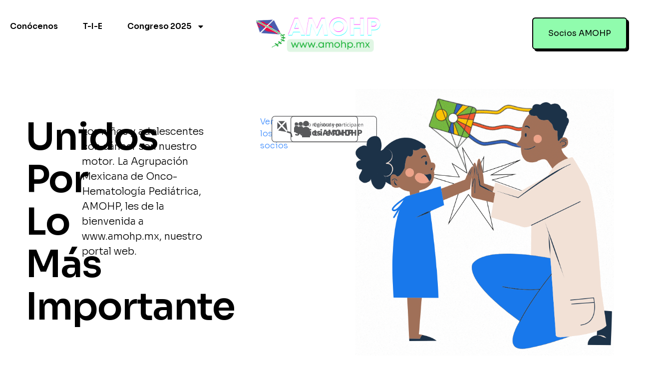

--- FILE ---
content_type: text/html; charset=UTF-8
request_url: https://amohp.mx/web/?a=amo311c423777-Tommy-Hilfiger-Tjm-Baxter-Belt-3.5-AM0AM10625
body_size: 171266
content:
<!doctype html>
<html lang="es">
<head>
	<meta charset="UTF-8">
	<meta name="viewport" content="width=device-width, initial-scale=1">
	<link rel="profile" href="https://gmpg.org/xfn/11">
	<title>AMOHP.mx &#8211; Unidos contra el cancer infantil</title>
<meta name='robots' content='max-image-preview:large' />
<link rel='dns-prefetch' href='//stats.wp.com' />
<link rel="alternate" type="application/rss+xml" title="AMOHP.mx &raquo; Feed" href="https://amohp.mx/web/feed/" />
<link rel="alternate" type="application/rss+xml" title="AMOHP.mx &raquo; RSS de los comentarios" href="https://amohp.mx/web/comments/feed/" />
<link rel="alternate" title="oEmbed (JSON)" type="application/json+oembed" href="https://amohp.mx/web/wp-json/oembed/1.0/embed?url=https%3A%2F%2Famohp.mx%2Fweb%2F" />
<link rel="alternate" title="oEmbed (XML)" type="text/xml+oembed" href="https://amohp.mx/web/wp-json/oembed/1.0/embed?url=https%3A%2F%2Famohp.mx%2Fweb%2F&#038;format=xml" />
<style id='wp-img-auto-sizes-contain-inline-css'>
img:is([sizes=auto i],[sizes^="auto," i]){contain-intrinsic-size:3000px 1500px}
/*# sourceURL=wp-img-auto-sizes-contain-inline-css */
</style>
<style id='wp-emoji-styles-inline-css'>

	img.wp-smiley, img.emoji {
		display: inline !important;
		border: none !important;
		box-shadow: none !important;
		height: 1em !important;
		width: 1em !important;
		margin: 0 0.07em !important;
		vertical-align: -0.1em !important;
		background: none !important;
		padding: 0 !important;
	}
/*# sourceURL=wp-emoji-styles-inline-css */
</style>
<style id='classic-theme-styles-inline-css'>
/*! This file is auto-generated */
.wp-block-button__link{color:#fff;background-color:#32373c;border-radius:9999px;box-shadow:none;text-decoration:none;padding:calc(.667em + 2px) calc(1.333em + 2px);font-size:1.125em}.wp-block-file__button{background:#32373c;color:#fff;text-decoration:none}
/*# sourceURL=/wp-includes/css/classic-themes.min.css */
</style>
<link rel='stylesheet' id='hello-elementor-css' href='https://amohp.mx/web/wp-content/themes/hello-elementor/style.min.css?ver=3.0.1' media='all' />
<link rel='stylesheet' id='hello-elementor-theme-style-css' href='https://amohp.mx/web/wp-content/themes/hello-elementor/theme.min.css?ver=3.0.1' media='all' />
<link rel='stylesheet' id='hello-elementor-header-footer-css' href='https://amohp.mx/web/wp-content/themes/hello-elementor/header-footer.min.css?ver=3.0.1' media='all' />
<link rel='stylesheet' id='elementor-frontend-css' href='https://amohp.mx/web/wp-content/plugins/elementor/assets/css/frontend-lite.min.css?ver=3.20.3' media='all' />
<link rel='stylesheet' id='elementor-post-10-css' href='https://amohp.mx/web/wp-content/uploads/elementor/css/post-10.css?ver=1712547357' media='all' />
<link rel='stylesheet' id='dflip-style-css' href='https://amohp.mx/web/wp-content/plugins/3d-flipbook-dflip-lite/assets/css/dflip.min.css?ver=2.2.55' media='all' />
<link rel='stylesheet' id='swiper-css' href='https://amohp.mx/web/wp-content/plugins/elementor/assets/lib/swiper/v8/css/swiper.min.css?ver=8.4.5' media='all' />
<link rel='stylesheet' id='elementor-pro-css' href='https://amohp.mx/web/wp-content/plugins/elementor-pro/assets/css/frontend-lite.min.css?ver=3.20.2' media='all' />
<link rel='stylesheet' id='elementor-global-css' href='https://amohp.mx/web/wp-content/uploads/elementor/css/global.css?ver=1712547358' media='all' />
<link rel='stylesheet' id='elementor-post-99-css' href='https://amohp.mx/web/wp-content/uploads/elementor/css/post-99.css?ver=1714677603' media='all' />
<link rel='stylesheet' id='elementor-post-30-css' href='https://amohp.mx/web/wp-content/uploads/elementor/css/post-30.css?ver=1712547358' media='all' />
<link rel='stylesheet' id='elementor-post-23-css' href='https://amohp.mx/web/wp-content/uploads/elementor/css/post-23.css?ver=1712547358' media='all' />
<link rel='stylesheet' id='google-fonts-1-css' href='https://fonts.googleapis.com/css?family=Sora%3A100%2C100italic%2C200%2C200italic%2C300%2C300italic%2C400%2C400italic%2C500%2C500italic%2C600%2C600italic%2C700%2C700italic%2C800%2C800italic%2C900%2C900italic%7CDM+Sans%3A100%2C100italic%2C200%2C200italic%2C300%2C300italic%2C400%2C400italic%2C500%2C500italic%2C600%2C600italic%2C700%2C700italic%2C800%2C800italic%2C900%2C900italic&#038;display=swap&#038;ver=6.9' media='all' />
<link rel="preconnect" href="https://fonts.gstatic.com/" crossorigin><script src="https://amohp.mx/web/wp-includes/js/jquery/jquery.min.js?ver=3.7.1" id="jquery-core-js"></script>
<script src="https://amohp.mx/web/wp-includes/js/jquery/jquery-migrate.min.js?ver=3.4.1" id="jquery-migrate-js"></script>
<link rel="https://api.w.org/" href="https://amohp.mx/web/wp-json/" /><link rel="alternate" title="JSON" type="application/json" href="https://amohp.mx/web/wp-json/wp/v2/pages/99" /><link rel="EditURI" type="application/rsd+xml" title="RSD" href="https://amohp.mx/web/xmlrpc.php?rsd" />
<meta name="generator" content="WordPress 6.9" />
<link rel="canonical" href="https://amohp.mx/web/" />
<link rel='shortlink' href='https://amohp.mx/web/' />
	<style>img#wpstats{display:none}</style>
		<meta name="generator" content="Elementor 3.20.3; features: e_optimized_assets_loading, e_optimized_css_loading, e_font_icon_svg, additional_custom_breakpoints, block_editor_assets_optimize, e_image_loading_optimization; settings: css_print_method-external, google_font-enabled, font_display-swap">
<link rel="icon" href="https://amohp.mx/web/wp-content/uploads/2024/04/cropped-Diseno-sin-titulo-46-150x150.png" sizes="32x32" />
<link rel="icon" href="https://amohp.mx/web/wp-content/uploads/2024/04/cropped-Diseno-sin-titulo-46-300x300.png" sizes="192x192" />
<link rel="apple-touch-icon" href="https://amohp.mx/web/wp-content/uploads/2024/04/cropped-Diseno-sin-titulo-46-300x300.png" />
<meta name="msapplication-TileImage" content="https://amohp.mx/web/wp-content/uploads/2024/04/cropped-Diseno-sin-titulo-46-300x300.png" />
<style id="wpforms-css-vars-root">
				:root {
					--wpforms-field-border-radius: 3px;
--wpforms-field-background-color: #ffffff;
--wpforms-field-border-color: rgba( 0, 0, 0, 0.25 );
--wpforms-field-text-color: rgba( 0, 0, 0, 0.7 );
--wpforms-label-color: rgba( 0, 0, 0, 0.85 );
--wpforms-label-sublabel-color: rgba( 0, 0, 0, 0.55 );
--wpforms-label-error-color: #d63637;
--wpforms-button-border-radius: 3px;
--wpforms-button-background-color: #066aab;
--wpforms-button-text-color: #ffffff;
--wpforms-page-break-color: #066aab;
--wpforms-field-size-input-height: 43px;
--wpforms-field-size-input-spacing: 15px;
--wpforms-field-size-font-size: 16px;
--wpforms-field-size-line-height: 19px;
--wpforms-field-size-padding-h: 14px;
--wpforms-field-size-checkbox-size: 16px;
--wpforms-field-size-sublabel-spacing: 5px;
--wpforms-field-size-icon-size: 1;
--wpforms-label-size-font-size: 16px;
--wpforms-label-size-line-height: 19px;
--wpforms-label-size-sublabel-font-size: 14px;
--wpforms-label-size-sublabel-line-height: 17px;
--wpforms-button-size-font-size: 17px;
--wpforms-button-size-height: 41px;
--wpforms-button-size-padding-h: 15px;
--wpforms-button-size-margin-top: 10px;

				}
			</style><style id='global-styles-inline-css'>
:root{--wp--preset--aspect-ratio--square: 1;--wp--preset--aspect-ratio--4-3: 4/3;--wp--preset--aspect-ratio--3-4: 3/4;--wp--preset--aspect-ratio--3-2: 3/2;--wp--preset--aspect-ratio--2-3: 2/3;--wp--preset--aspect-ratio--16-9: 16/9;--wp--preset--aspect-ratio--9-16: 9/16;--wp--preset--color--black: #000000;--wp--preset--color--cyan-bluish-gray: #abb8c3;--wp--preset--color--white: #ffffff;--wp--preset--color--pale-pink: #f78da7;--wp--preset--color--vivid-red: #cf2e2e;--wp--preset--color--luminous-vivid-orange: #ff6900;--wp--preset--color--luminous-vivid-amber: #fcb900;--wp--preset--color--light-green-cyan: #7bdcb5;--wp--preset--color--vivid-green-cyan: #00d084;--wp--preset--color--pale-cyan-blue: #8ed1fc;--wp--preset--color--vivid-cyan-blue: #0693e3;--wp--preset--color--vivid-purple: #9b51e0;--wp--preset--gradient--vivid-cyan-blue-to-vivid-purple: linear-gradient(135deg,rgb(6,147,227) 0%,rgb(155,81,224) 100%);--wp--preset--gradient--light-green-cyan-to-vivid-green-cyan: linear-gradient(135deg,rgb(122,220,180) 0%,rgb(0,208,130) 100%);--wp--preset--gradient--luminous-vivid-amber-to-luminous-vivid-orange: linear-gradient(135deg,rgb(252,185,0) 0%,rgb(255,105,0) 100%);--wp--preset--gradient--luminous-vivid-orange-to-vivid-red: linear-gradient(135deg,rgb(255,105,0) 0%,rgb(207,46,46) 100%);--wp--preset--gradient--very-light-gray-to-cyan-bluish-gray: linear-gradient(135deg,rgb(238,238,238) 0%,rgb(169,184,195) 100%);--wp--preset--gradient--cool-to-warm-spectrum: linear-gradient(135deg,rgb(74,234,220) 0%,rgb(151,120,209) 20%,rgb(207,42,186) 40%,rgb(238,44,130) 60%,rgb(251,105,98) 80%,rgb(254,248,76) 100%);--wp--preset--gradient--blush-light-purple: linear-gradient(135deg,rgb(255,206,236) 0%,rgb(152,150,240) 100%);--wp--preset--gradient--blush-bordeaux: linear-gradient(135deg,rgb(254,205,165) 0%,rgb(254,45,45) 50%,rgb(107,0,62) 100%);--wp--preset--gradient--luminous-dusk: linear-gradient(135deg,rgb(255,203,112) 0%,rgb(199,81,192) 50%,rgb(65,88,208) 100%);--wp--preset--gradient--pale-ocean: linear-gradient(135deg,rgb(255,245,203) 0%,rgb(182,227,212) 50%,rgb(51,167,181) 100%);--wp--preset--gradient--electric-grass: linear-gradient(135deg,rgb(202,248,128) 0%,rgb(113,206,126) 100%);--wp--preset--gradient--midnight: linear-gradient(135deg,rgb(2,3,129) 0%,rgb(40,116,252) 100%);--wp--preset--font-size--small: 13px;--wp--preset--font-size--medium: 20px;--wp--preset--font-size--large: 36px;--wp--preset--font-size--x-large: 42px;--wp--preset--spacing--20: 0.44rem;--wp--preset--spacing--30: 0.67rem;--wp--preset--spacing--40: 1rem;--wp--preset--spacing--50: 1.5rem;--wp--preset--spacing--60: 2.25rem;--wp--preset--spacing--70: 3.38rem;--wp--preset--spacing--80: 5.06rem;--wp--preset--shadow--natural: 6px 6px 9px rgba(0, 0, 0, 0.2);--wp--preset--shadow--deep: 12px 12px 50px rgba(0, 0, 0, 0.4);--wp--preset--shadow--sharp: 6px 6px 0px rgba(0, 0, 0, 0.2);--wp--preset--shadow--outlined: 6px 6px 0px -3px rgb(255, 255, 255), 6px 6px rgb(0, 0, 0);--wp--preset--shadow--crisp: 6px 6px 0px rgb(0, 0, 0);}:where(.is-layout-flex){gap: 0.5em;}:where(.is-layout-grid){gap: 0.5em;}body .is-layout-flex{display: flex;}.is-layout-flex{flex-wrap: wrap;align-items: center;}.is-layout-flex > :is(*, div){margin: 0;}body .is-layout-grid{display: grid;}.is-layout-grid > :is(*, div){margin: 0;}:where(.wp-block-columns.is-layout-flex){gap: 2em;}:where(.wp-block-columns.is-layout-grid){gap: 2em;}:where(.wp-block-post-template.is-layout-flex){gap: 1.25em;}:where(.wp-block-post-template.is-layout-grid){gap: 1.25em;}.has-black-color{color: var(--wp--preset--color--black) !important;}.has-cyan-bluish-gray-color{color: var(--wp--preset--color--cyan-bluish-gray) !important;}.has-white-color{color: var(--wp--preset--color--white) !important;}.has-pale-pink-color{color: var(--wp--preset--color--pale-pink) !important;}.has-vivid-red-color{color: var(--wp--preset--color--vivid-red) !important;}.has-luminous-vivid-orange-color{color: var(--wp--preset--color--luminous-vivid-orange) !important;}.has-luminous-vivid-amber-color{color: var(--wp--preset--color--luminous-vivid-amber) !important;}.has-light-green-cyan-color{color: var(--wp--preset--color--light-green-cyan) !important;}.has-vivid-green-cyan-color{color: var(--wp--preset--color--vivid-green-cyan) !important;}.has-pale-cyan-blue-color{color: var(--wp--preset--color--pale-cyan-blue) !important;}.has-vivid-cyan-blue-color{color: var(--wp--preset--color--vivid-cyan-blue) !important;}.has-vivid-purple-color{color: var(--wp--preset--color--vivid-purple) !important;}.has-black-background-color{background-color: var(--wp--preset--color--black) !important;}.has-cyan-bluish-gray-background-color{background-color: var(--wp--preset--color--cyan-bluish-gray) !important;}.has-white-background-color{background-color: var(--wp--preset--color--white) !important;}.has-pale-pink-background-color{background-color: var(--wp--preset--color--pale-pink) !important;}.has-vivid-red-background-color{background-color: var(--wp--preset--color--vivid-red) !important;}.has-luminous-vivid-orange-background-color{background-color: var(--wp--preset--color--luminous-vivid-orange) !important;}.has-luminous-vivid-amber-background-color{background-color: var(--wp--preset--color--luminous-vivid-amber) !important;}.has-light-green-cyan-background-color{background-color: var(--wp--preset--color--light-green-cyan) !important;}.has-vivid-green-cyan-background-color{background-color: var(--wp--preset--color--vivid-green-cyan) !important;}.has-pale-cyan-blue-background-color{background-color: var(--wp--preset--color--pale-cyan-blue) !important;}.has-vivid-cyan-blue-background-color{background-color: var(--wp--preset--color--vivid-cyan-blue) !important;}.has-vivid-purple-background-color{background-color: var(--wp--preset--color--vivid-purple) !important;}.has-black-border-color{border-color: var(--wp--preset--color--black) !important;}.has-cyan-bluish-gray-border-color{border-color: var(--wp--preset--color--cyan-bluish-gray) !important;}.has-white-border-color{border-color: var(--wp--preset--color--white) !important;}.has-pale-pink-border-color{border-color: var(--wp--preset--color--pale-pink) !important;}.has-vivid-red-border-color{border-color: var(--wp--preset--color--vivid-red) !important;}.has-luminous-vivid-orange-border-color{border-color: var(--wp--preset--color--luminous-vivid-orange) !important;}.has-luminous-vivid-amber-border-color{border-color: var(--wp--preset--color--luminous-vivid-amber) !important;}.has-light-green-cyan-border-color{border-color: var(--wp--preset--color--light-green-cyan) !important;}.has-vivid-green-cyan-border-color{border-color: var(--wp--preset--color--vivid-green-cyan) !important;}.has-pale-cyan-blue-border-color{border-color: var(--wp--preset--color--pale-cyan-blue) !important;}.has-vivid-cyan-blue-border-color{border-color: var(--wp--preset--color--vivid-cyan-blue) !important;}.has-vivid-purple-border-color{border-color: var(--wp--preset--color--vivid-purple) !important;}.has-vivid-cyan-blue-to-vivid-purple-gradient-background{background: var(--wp--preset--gradient--vivid-cyan-blue-to-vivid-purple) !important;}.has-light-green-cyan-to-vivid-green-cyan-gradient-background{background: var(--wp--preset--gradient--light-green-cyan-to-vivid-green-cyan) !important;}.has-luminous-vivid-amber-to-luminous-vivid-orange-gradient-background{background: var(--wp--preset--gradient--luminous-vivid-amber-to-luminous-vivid-orange) !important;}.has-luminous-vivid-orange-to-vivid-red-gradient-background{background: var(--wp--preset--gradient--luminous-vivid-orange-to-vivid-red) !important;}.has-very-light-gray-to-cyan-bluish-gray-gradient-background{background: var(--wp--preset--gradient--very-light-gray-to-cyan-bluish-gray) !important;}.has-cool-to-warm-spectrum-gradient-background{background: var(--wp--preset--gradient--cool-to-warm-spectrum) !important;}.has-blush-light-purple-gradient-background{background: var(--wp--preset--gradient--blush-light-purple) !important;}.has-blush-bordeaux-gradient-background{background: var(--wp--preset--gradient--blush-bordeaux) !important;}.has-luminous-dusk-gradient-background{background: var(--wp--preset--gradient--luminous-dusk) !important;}.has-pale-ocean-gradient-background{background: var(--wp--preset--gradient--pale-ocean) !important;}.has-electric-grass-gradient-background{background: var(--wp--preset--gradient--electric-grass) !important;}.has-midnight-gradient-background{background: var(--wp--preset--gradient--midnight) !important;}.has-small-font-size{font-size: var(--wp--preset--font-size--small) !important;}.has-medium-font-size{font-size: var(--wp--preset--font-size--medium) !important;}.has-large-font-size{font-size: var(--wp--preset--font-size--large) !important;}.has-x-large-font-size{font-size: var(--wp--preset--font-size--x-large) !important;}
/*# sourceURL=global-styles-inline-css */
</style>
<link rel='stylesheet' id='e-animations-css' href='https://amohp.mx/web/wp-content/plugins/elementor/assets/lib/animations/animations.min.css?ver=3.20.3' media='all' />
</head>
<body class="home wp-singular page-template page-template-elementor_header_footer page page-id-99 wp-custom-logo wp-theme-hello-elementor elementor-default elementor-template-full-width elementor-kit-10 elementor-page elementor-page-99">


<a class="skip-link screen-reader-text" href="#content">Ir al contenido</a>

		<header data-elementor-type="header" data-elementor-id="30" class="elementor elementor-30 elementor-location-header" data-elementor-post-type="elementor_library">
			<div class="elementor-element elementor-element-37bb8b88 e-flex e-con-boxed e-con e-parent" data-id="37bb8b88" data-element_type="container" data-settings="{&quot;background_background&quot;:&quot;classic&quot;,&quot;background_motion_fx_motion_fx_scrolling&quot;:&quot;yes&quot;,&quot;background_motion_fx_opacity_effect&quot;:&quot;yes&quot;,&quot;background_motion_fx_opacity_range&quot;:{&quot;unit&quot;:&quot;%&quot;,&quot;size&quot;:&quot;&quot;,&quot;sizes&quot;:{&quot;start&quot;:0,&quot;end&quot;:2}},&quot;background_motion_fx_range&quot;:&quot;page&quot;,&quot;sticky&quot;:&quot;top&quot;,&quot;background_motion_fx_opacity_direction&quot;:&quot;out-in&quot;,&quot;background_motion_fx_opacity_level&quot;:{&quot;unit&quot;:&quot;px&quot;,&quot;size&quot;:10,&quot;sizes&quot;:[]},&quot;background_motion_fx_devices&quot;:[&quot;desktop&quot;,&quot;tablet&quot;,&quot;mobile&quot;],&quot;sticky_on&quot;:[&quot;desktop&quot;,&quot;tablet&quot;,&quot;mobile&quot;],&quot;sticky_offset&quot;:0,&quot;sticky_effects_offset&quot;:0}" data-core-v316-plus="true">
					<div class="e-con-inner">
		<div class="elementor-element elementor-element-7b870abe e-con-full e-flex e-con e-child" data-id="7b870abe" data-element_type="container">
				<div class="elementor-element elementor-element-5210d2c5 elementor-nav-menu__align-start elementor-widget__width-auto elementor-nav-menu--stretch elementor-nav-menu--dropdown-tablet elementor-nav-menu__text-align-aside elementor-nav-menu--toggle elementor-nav-menu--burger elementor-widget elementor-widget-nav-menu" data-id="5210d2c5" data-element_type="widget" data-settings="{&quot;full_width&quot;:&quot;stretch&quot;,&quot;layout&quot;:&quot;horizontal&quot;,&quot;submenu_icon&quot;:{&quot;value&quot;:&quot;&lt;svg class=\&quot;e-font-icon-svg e-fas-caret-down\&quot; viewBox=\&quot;0 0 320 512\&quot; xmlns=\&quot;http:\/\/www.w3.org\/2000\/svg\&quot;&gt;&lt;path d=\&quot;M31.3 192h257.3c17.8 0 26.7 21.5 14.1 34.1L174.1 354.8c-7.8 7.8-20.5 7.8-28.3 0L17.2 226.1C4.6 213.5 13.5 192 31.3 192z\&quot;&gt;&lt;\/path&gt;&lt;\/svg&gt;&quot;,&quot;library&quot;:&quot;fa-solid&quot;},&quot;toggle&quot;:&quot;burger&quot;}" data-widget_type="nav-menu.default">
				<div class="elementor-widget-container">
			<link rel="stylesheet" href="https://amohp.mx/web/wp-content/plugins/elementor-pro/assets/css/widget-nav-menu.min.css">			<nav class="elementor-nav-menu--main elementor-nav-menu__container elementor-nav-menu--layout-horizontal e--pointer-underline e--animation-fade">
				<ul id="menu-1-5210d2c5" class="elementor-nav-menu"><li class="menu-item menu-item-type-post_type menu-item-object-page menu-item-129"><a href="https://amohp.mx/web/conocenos/" class="elementor-item">Conócenos</a></li>
<li class="menu-item menu-item-type-post_type menu-item-object-page menu-item-483"><a href="https://amohp.mx/web/tie/" class="elementor-item">T-I-E</a></li>
<li class="menu-item menu-item-type-custom menu-item-object-custom menu-item-has-children menu-item-570"><a href="#" class="elementor-item elementor-item-anchor">Congreso 2025</a>
<ul class="sub-menu elementor-nav-menu--dropdown">
	<li class="menu-item menu-item-type-custom menu-item-object-custom menu-item-572"><a href="https://congresoamohp2025.mx" class="elementor-sub-item">Información y registro</a></li>
	<li class="menu-item menu-item-type-custom menu-item-object-custom menu-item-1132"><a href="https://amohp.mx/web/sys/" class="elementor-sub-item">Call for abstracts 2025</a></li>
</ul>
</li>
</ul>			</nav>
					<div class="elementor-menu-toggle" role="button" tabindex="0" aria-label="Menu Toggle" aria-expanded="false">
			<svg aria-hidden="true" role="presentation" class="elementor-menu-toggle__icon--open e-font-icon-svg e-eicon-menu-bar" viewBox="0 0 1000 1000" xmlns="http://www.w3.org/2000/svg"><path d="M104 333H896C929 333 958 304 958 271S929 208 896 208H104C71 208 42 237 42 271S71 333 104 333ZM104 583H896C929 583 958 554 958 521S929 458 896 458H104C71 458 42 487 42 521S71 583 104 583ZM104 833H896C929 833 958 804 958 771S929 708 896 708H104C71 708 42 737 42 771S71 833 104 833Z"></path></svg><svg aria-hidden="true" role="presentation" class="elementor-menu-toggle__icon--close e-font-icon-svg e-eicon-close" viewBox="0 0 1000 1000" xmlns="http://www.w3.org/2000/svg"><path d="M742 167L500 408 258 167C246 154 233 150 217 150 196 150 179 158 167 167 154 179 150 196 150 212 150 229 154 242 171 254L408 500 167 742C138 771 138 800 167 829 196 858 225 858 254 829L496 587 738 829C750 842 767 846 783 846 800 846 817 842 829 829 842 817 846 804 846 783 846 767 842 750 829 737L588 500 833 258C863 229 863 200 833 171 804 137 775 137 742 167Z"></path></svg>			<span class="elementor-screen-only">Menu</span>
		</div>
					<nav class="elementor-nav-menu--dropdown elementor-nav-menu__container" aria-hidden="true">
				<ul id="menu-2-5210d2c5" class="elementor-nav-menu"><li class="menu-item menu-item-type-post_type menu-item-object-page menu-item-129"><a href="https://amohp.mx/web/conocenos/" class="elementor-item" tabindex="-1">Conócenos</a></li>
<li class="menu-item menu-item-type-post_type menu-item-object-page menu-item-483"><a href="https://amohp.mx/web/tie/" class="elementor-item" tabindex="-1">T-I-E</a></li>
<li class="menu-item menu-item-type-custom menu-item-object-custom menu-item-has-children menu-item-570"><a href="#" class="elementor-item elementor-item-anchor" tabindex="-1">Congreso 2025</a>
<ul class="sub-menu elementor-nav-menu--dropdown">
	<li class="menu-item menu-item-type-custom menu-item-object-custom menu-item-572"><a href="https://congresoamohp2025.mx" class="elementor-sub-item" tabindex="-1">Información y registro</a></li>
	<li class="menu-item menu-item-type-custom menu-item-object-custom menu-item-1132"><a href="https://amohp.mx/web/sys/" class="elementor-sub-item" tabindex="-1">Call for abstracts 2025</a></li>
</ul>
</li>
</ul>			</nav>
				</div>
				</div>
				</div>
				<div class="elementor-element elementor-element-4471a829 elementor-widget__width-inherit elementor-widget-mobile__width-auto elementor-widget elementor-widget-theme-site-logo elementor-widget-image" data-id="4471a829" data-element_type="widget" data-widget_type="theme-site-logo.default">
				<div class="elementor-widget-container">
			<style>/*! elementor - v3.20.0 - 26-03-2024 */
.elementor-widget-image{text-align:center}.elementor-widget-image a{display:inline-block}.elementor-widget-image a img[src$=".svg"]{width:48px}.elementor-widget-image img{vertical-align:middle;display:inline-block}</style>						<a href="https://amohp.mx/web">
			<img fetchpriority="high" width="600" height="210" src="https://amohp.mx/web/wp-content/uploads/2024/02/www.amohp_.mx-600-x-210-px.png" class="attachment-full size-full wp-image-334" alt="" srcset="https://amohp.mx/web/wp-content/uploads/2024/02/www.amohp_.mx-600-x-210-px.png 600w, https://amohp.mx/web/wp-content/uploads/2024/02/www.amohp_.mx-600-x-210-px-300x105.png 300w" sizes="(max-width: 600px) 100vw, 600px" />				</a>
									</div>
				</div>
		<div class="elementor-element elementor-element-7eeabe24 e-con-full e-flex e-con e-child" data-id="7eeabe24" data-element_type="container">
				<div class="elementor-element elementor-element-65f3226 elementor-widget__width-auto elementor-widget elementor-widget-button" data-id="65f3226" data-element_type="widget" data-widget_type="button.default">
				<div class="elementor-widget-container">
					<div class="elementor-button-wrapper">
			<a class="elementor-button elementor-button-link elementor-size-sm" href="https://amohp.mx/web/mi/">
						<span class="elementor-button-content-wrapper">
						<span class="elementor-button-text">Socios AMOHP</span>
		</span>
					</a>
		</div>
				</div>
				</div>
				</div>
					</div>
				</div>
				</header>
				<div data-elementor-type="wp-page" data-elementor-id="99" class="elementor elementor-99" data-elementor-post-type="page">
				<div class="elementor-element elementor-element-6747eae7 e-flex e-con-boxed e-con e-parent" data-id="6747eae7" data-element_type="container" data-core-v316-plus="true">
					<div class="e-con-inner">
		<div class="elementor-element elementor-element-47c610f9 e-con-full e-flex e-con e-child" data-id="47c610f9" data-element_type="container">
				<div class="elementor-element elementor-element-239fdee4 elementor-widget__width-inherit elementor-invisible elementor-widget elementor-widget-heading" data-id="239fdee4" data-element_type="widget" data-settings="{&quot;_animation&quot;:&quot;fadeIn&quot;,&quot;_animation_delay&quot;:600}" data-widget_type="heading.default">
				<div class="elementor-widget-container">
			<style>/*! elementor - v3.20.0 - 26-03-2024 */
.elementor-heading-title{padding:0;margin:0;line-height:1}.elementor-widget-heading .elementor-heading-title[class*=elementor-size-]>a{color:inherit;font-size:inherit;line-height:inherit}.elementor-widget-heading .elementor-heading-title.elementor-size-small{font-size:15px}.elementor-widget-heading .elementor-heading-title.elementor-size-medium{font-size:19px}.elementor-widget-heading .elementor-heading-title.elementor-size-large{font-size:29px}.elementor-widget-heading .elementor-heading-title.elementor-size-xl{font-size:39px}.elementor-widget-heading .elementor-heading-title.elementor-size-xxl{font-size:59px}</style><h1 class="elementor-heading-title elementor-size-default">Unidos Por lo más importante</h1>		</div>
				</div>
				<div class="elementor-element elementor-element-498f6326 elementor-widget elementor-widget-text-editor" data-id="498f6326" data-element_type="widget" data-widget_type="text-editor.default">
				<div class="elementor-widget-container">
			<style>/*! elementor - v3.20.0 - 26-03-2024 */
.elementor-widget-text-editor.elementor-drop-cap-view-stacked .elementor-drop-cap{background-color:#69727d;color:#fff}.elementor-widget-text-editor.elementor-drop-cap-view-framed .elementor-drop-cap{color:#69727d;border:3px solid;background-color:transparent}.elementor-widget-text-editor:not(.elementor-drop-cap-view-default) .elementor-drop-cap{margin-top:8px}.elementor-widget-text-editor:not(.elementor-drop-cap-view-default) .elementor-drop-cap-letter{width:1em;height:1em}.elementor-widget-text-editor .elementor-drop-cap{float:left;text-align:center;line-height:1;font-size:50px}.elementor-widget-text-editor .elementor-drop-cap-letter{display:inline-block}</style>				<p>Los niños y adolescentes con cáncer son nuestro motor. La Agrupación Mexicana de Onco-Hematología Pediátrica, AMOHP, les de la bienvenida a www.amohp.mx, nuestro portal web.</p>						</div>
				</div>
				<div class="elementor-element elementor-element-d42e71b elementor-widget elementor-widget-text-editor" data-id="d42e71b" data-element_type="widget" data-widget_type="text-editor.default">
				<div class="elementor-widget-container">
							<p><a href="https://amohp.mx/web/lista-de-socios-activos-en-www-amohp-mx">Ver los socios</a></p>						</div>
				</div>
				<div class="elementor-element elementor-element-6f0fff99 elementor-view-default elementor-invisible elementor-widget elementor-widget-icon" data-id="6f0fff99" data-element_type="widget" data-settings="{&quot;_animation&quot;:&quot;fadeIn&quot;,&quot;_animation_delay&quot;:900}" data-widget_type="icon.default">
				<div class="elementor-widget-container">
					<div class="elementor-icon-wrapper">
			<a class="elementor-icon elementor-animation-sink" href="https://amohp.mx/web/mi/">
			<svg xmlns="http://www.w3.org/2000/svg" xmlns:xlink="http://www.w3.org/1999/xlink" id="a" x="0px" y="0px" viewBox="0 0 1458 443.4" style="enable-background:new 0 0 1458 443.4;" xml:space="preserve"><path d="M1401.6,10c25.6,0,46.4,20.8,46.4,46.4V387c0,25.6-20.8,46.4-46.4,46.4H56.4C30.8,433.4,10,412.6,10,387V56.4 C10,30.8,30.8,10,56.4,10H1401.6 M1401.6,0H56.4C25.2,0,0,25.2,0,56.4V387c0,31.1,25.2,56.4,56.4,56.4h1345.3 c31.1,0,56.4-25.2,56.4-56.4V56.4C1458,25.2,1432.8,0,1401.6,0L1401.6,0z"></path><g>	<path d="M395,175.3v-61.8h35.6v6.6h-27.8v19.4h23.5v6.7h-23.5v22.4h28.8v6.7H395z"></path>	<path d="M444,175.3v-45.8h6.4l0.7,6.6h0.3c2.2-2.2,4.5-4,6.9-5.5c2.4-1.5,5.2-2.2,8.4-2.2c4.8,0,8.4,1.5,10.6,4.5  c2.2,3,3.3,7.5,3.3,13.4v29h-7.7v-28c0-4.3-0.7-7.5-2.1-9.4c-1.4-1.9-3.6-2.9-6.6-2.9c-2.4,0-4.5,0.6-6.3,1.8  c-1.8,1.2-3.9,3-6.2,5.3v33.2H444z"></path>	<path d="M509.9,176.4c-2.5,0-4.5-0.4-6.2-1.1c-1.7-0.8-3-1.8-4.1-3.1c-1-1.3-1.8-2.9-2.2-4.8c-0.4-1.9-0.7-4-0.7-6.2v-25.4h-6.8  v-5.8l7.2-0.5l0.9-12.8h6.5v12.8H517v6.3h-12.3v25.5c0,2.8,0.5,5,1.6,6.6c1,1.5,2.9,2.3,5.5,2.3c0.8,0,1.7-0.1,2.6-0.4  c0.9-0.3,1.8-0.5,2.5-0.8l1.5,5.8c-1.3,0.4-2.6,0.8-4.1,1.2C512.9,176.2,511.4,176.4,509.9,176.4z"></path>	<path d="M527.4,175.3v-45.8h6.4l0.7,8.3h0.3c1.6-2.9,3.5-5.2,5.7-6.9c2.2-1.7,4.7-2.5,7.3-2.5c1.8,0,3.5,0.3,4.9,0.9l-1.5,6.8  c-0.8-0.3-1.4-0.4-2.1-0.6c-0.6-0.1-1.4-0.2-2.4-0.2c-1.9,0-4,0.8-6.1,2.4c-2.1,1.6-3.9,4.3-5.5,8.2v29.4H527.4z"></path>	<path d="M568.4,176.4c-3.8,0-7-1.1-9.6-3.4c-2.5-2.3-3.8-5.5-3.8-9.6c0-5,2.2-8.9,6.7-11.5c4.5-2.7,11.6-4.5,21.4-5.6  c0-1.4-0.1-2.9-0.4-4.2c-0.3-1.4-0.8-2.6-1.5-3.7c-0.7-1.1-1.6-1.9-2.9-2.6c-1.2-0.7-2.8-1-4.7-1c-2.6,0-5.1,0.5-7.4,1.5  c-2.3,1-4.4,2.1-6.2,3.4l-3-5.4c2.1-1.4,4.7-2.7,7.8-4c3.1-1.3,6.5-1.9,10.2-1.9c5.6,0,9.6,1.7,12.2,5.1c2.5,3.4,3.8,8,3.8,13.7  v28.1h-6.4l-0.7-5.5h-0.3c-2.2,1.8-4.6,3.4-7.1,4.7C574,175.8,571.3,176.4,568.4,176.4z M570.7,170.2c2.2,0,4.3-0.5,6.2-1.6  c1.9-1,4-2.6,6.2-4.6v-12.7c-3.8,0.5-7.1,1.1-9.7,1.8c-2.6,0.7-4.7,1.5-6.3,2.5c-1.6,0.9-2.8,2-3.5,3.3c-0.7,1.2-1.1,2.6-1.1,4  c0,2.6,0.8,4.5,2.4,5.7C566.5,169.6,568.4,170.2,570.7,170.2z"></path>	<path d="M642,176.4c-2.8,0-5.5-0.5-8.1-1.6c-2.5-1.1-4.8-2.6-6.7-4.7c-1.9-2-3.5-4.6-4.7-7.5c-1.2-3-1.7-6.4-1.7-10.1  c0-3.8,0.6-7.2,1.7-10.2c1.2-3,2.7-5.5,4.7-7.6c1.9-2.1,4.2-3.6,6.7-4.7c2.5-1.1,5.2-1.6,8.1-1.6c2.8,0,5.5,0.5,8.1,1.6  c2.5,1.1,4.8,2.6,6.7,4.7c1.9,2.1,3.5,4.6,4.7,7.6c1.2,3,1.7,6.4,1.7,10.2c0,3.8-0.6,7.1-1.7,10.1c-1.2,3-2.7,5.5-4.7,7.5  c-1.9,2-4.2,3.6-6.7,4.7C647.5,175.9,644.8,176.4,642,176.4z M642,170c1.9,0,3.7-0.4,5.4-1.3c1.6-0.8,3-2,4.2-3.6  c1.2-1.5,2.1-3.4,2.7-5.5c0.6-2.1,0.9-4.5,0.9-7.2c0-2.6-0.3-5-0.9-7.2c-0.6-2.2-1.5-4-2.7-5.6c-1.2-1.6-2.6-2.8-4.2-3.6  c-1.6-0.8-3.4-1.3-5.4-1.3c-1.9,0-3.7,0.4-5.4,1.3c-1.6,0.8-3,2.1-4.2,3.6c-1.2,1.6-2.1,3.4-2.7,5.6c-0.6,2.2-0.9,4.6-0.9,7.2  c0,2.6,0.3,5,0.9,7.2c0.6,2.1,1.5,4,2.7,5.5c1.2,1.5,2.6,2.7,4.2,3.6C638.3,169.6,640.1,170,642,170z"></path>	<path d="M694.1,175.3v-45.8h6.4l0.7,8.3h0.3c1.6-2.9,3.5-5.2,5.7-6.9c2.2-1.7,4.7-2.5,7.3-2.5c1.8,0,3.5,0.3,4.9,0.9l-1.5,6.8  c-0.8-0.3-1.4-0.4-2.1-0.6c-0.6-0.1-1.4-0.2-2.4-0.2c-1.9,0-4,0.8-6.1,2.4c-2.1,1.6-3.9,4.3-5.5,8.2v29.4H694.1z"></path>	<path d="M744.5,176.4c-3.1,0-6-0.6-8.6-1.6c-2.7-1.1-5-2.7-7-4.7c-2-2-3.5-4.5-4.7-7.5c-1.1-3-1.7-6.3-1.7-10.1s0.6-7.1,1.7-10.1  c1.2-3,2.7-5.5,4.6-7.6c1.9-2.1,4.1-3.7,6.6-4.8c2.5-1.1,5-1.6,7.6-1.6c2.9,0,5.5,0.5,7.8,1.5c2.3,1,4.2,2.5,5.8,4.3  c1.5,1.9,2.7,4.1,3.5,6.8c0.8,2.6,1.2,5.6,1.2,8.9c0,0.8,0,1.6,0,2.4c0,0.8-0.1,1.5-0.2,2h-30.9c0.3,4.9,1.8,8.8,4.6,11.6  c2.7,2.9,6.3,4.3,10.7,4.3c2.2,0,4.2-0.3,6.1-1c1.9-0.7,3.6-1.5,5.3-2.6l2.7,5.1c-2,1.3-4.2,2.4-6.7,3.3  C750.4,175.9,747.6,176.4,744.5,176.4z M730.1,148.7h24.5c0-4.6-1-8.2-3-10.6c-2-2.4-4.8-3.6-8.3-3.6c-1.6,0-3.2,0.3-4.7,0.9  c-1.5,0.6-2.8,1.6-4,2.8c-1.2,1.2-2.2,2.7-3,4.5C730.8,144.4,730.3,146.4,730.1,148.7z"></path>	<path d="M787.2,196.4c-2.8,0-5.4-0.3-7.7-0.8c-2.3-0.5-4.3-1.3-6-2.4c-1.7-1.1-3-2.4-3.9-3.9c-0.9-1.5-1.4-3.3-1.4-5.3  c0-1.9,0.6-3.8,1.8-5.6c1.2-1.8,2.8-3.4,4.9-4.8v-0.4c-1.1-0.7-2.1-1.6-2.9-2.9c-0.8-1.2-1.2-2.7-1.2-4.6c0-1.9,0.5-3.6,1.6-5.1  c1.1-1.4,2.2-2.6,3.4-3.4V157c-1.5-1.3-2.9-2.9-4.1-5c-1.2-2.1-1.8-4.5-1.8-7.3c0-2.5,0.5-4.8,1.4-6.8c0.9-2,2.2-3.7,3.7-5.1  c1.6-1.4,3.4-2.5,5.5-3.3c2.1-0.8,4.3-1.1,6.6-1.1c1.3,0,2.4,0.1,3.5,0.3c1.1,0.2,2.1,0.5,3,0.8h15.9v5.9h-9.4  c1.1,1.1,2,2.4,2.7,4.1c0.7,1.6,1.1,3.4,1.1,5.4c0,2.5-0.4,4.7-1.3,6.6c-0.9,2-2.1,3.6-3.6,5c-1.5,1.4-3.3,2.4-5.3,3.2  c-2,0.8-4.2,1.1-6.6,1.1c-1.1,0-2.3-0.1-3.5-0.4s-2.3-0.7-3.4-1.2c-0.8,0.7-1.5,1.5-2.1,2.3c-0.6,0.8-0.8,1.9-0.8,3.2  c0,1.4,0.6,2.6,1.7,3.6c1.1,0.9,3.3,1.4,6.4,1.4h8.9c5.3,0,9.3,0.9,12,2.6c2.7,1.7,4,4.5,4,8.3c0,2.1-0.5,4.2-1.6,6.1  c-1.1,1.9-2.6,3.6-4.6,5c-2,1.4-4.4,2.6-7.3,3.4C794,196,790.8,196.4,787.2,196.4z M788.3,191c2.2,0,4.2-0.3,6-0.8  c1.8-0.5,3.3-1.2,4.6-2.1c1.3-0.8,2.2-1.8,2.9-3c0.7-1.1,1-2.3,1-3.5c0-2.1-0.8-3.6-2.4-4.4c-1.6-0.8-3.9-1.2-6.9-1.2h-7.9  c-0.9,0-1.8,0-2.9-0.1s-2.1-0.3-3.1-0.6c-1.6,1.2-2.8,2.5-3.6,3.8s-1.1,2.6-1.1,4c0,2.5,1.2,4.4,3.5,5.8  C780.9,190.3,784.2,191,788.3,191z M787.2,155.6c1.3,0,2.6-0.3,3.7-0.8c1.2-0.5,2.2-1.2,3.1-2.2c0.9-0.9,1.6-2.1,2.1-3.4  c0.5-1.4,0.8-2.9,0.8-4.6c0-3.4-0.9-6-2.8-7.9c-1.9-1.9-4.2-2.8-6.9-2.8c-2.7,0-5,0.9-6.9,2.8c-1.9,1.9-2.8,4.5-2.8,7.9  c0,1.7,0.2,3.2,0.8,4.6c0.5,1.4,1.2,2.5,2.1,3.4c0.9,0.9,1.9,1.7,3.1,2.2C784.6,155.3,785.9,155.6,787.2,155.6z"></path>	<path d="M821.8,121.3l-4-3.9l13.3-15.7l5.5,5.2L821.8,121.3z M819.2,175.3v-45.8h7.7v45.8H819.2z"></path>	<path d="M854.4,176.4c-3.3,0-6.4-0.6-9.3-1.8c-3-1.2-5.5-2.7-7.7-4.5l3.9-5.2c2,1.6,4.1,3,6.2,4c2.1,1,4.5,1.5,7.3,1.5  c3,0,5.3-0.7,6.8-2.1c1.5-1.4,2.3-3.1,2.3-5.1c0-1.2-0.3-2.2-0.9-3.1c-0.6-0.9-1.4-1.6-2.4-2.3c-1-0.7-2.1-1.2-3.3-1.7  c-1.3-0.5-2.5-1-3.8-1.5c-1.6-0.6-3.3-1.2-4.9-1.9c-1.6-0.7-3.1-1.6-4.4-2.6c-1.3-1-2.3-2.2-3.2-3.6c-0.8-1.4-1.2-3-1.2-5  c0-1.8,0.4-3.5,1.1-5.1c0.7-1.6,1.8-3,3.1-4.1c1.4-1.2,3-2.1,4.9-2.7c1.9-0.7,4.1-1,6.6-1c2.9,0,5.5,0.5,8,1.5  c2.4,1,4.5,2.2,6.3,3.7l-3.7,4.9c-1.6-1.2-3.2-2.2-4.9-2.9c-1.7-0.8-3.6-1.1-5.6-1.1c-2.9,0-5,0.7-6.4,2c-1.4,1.3-2,2.9-2,4.6  c0,1.1,0.3,2,0.8,2.8c0.6,0.8,1.3,1.5,2.3,2.1c0.9,0.6,2,1.1,3.3,1.6s2.5,1,3.8,1.5c1.6,0.6,3.3,1.3,4.9,2c1.7,0.7,3.2,1.6,4.5,2.6  c1.3,1,2.4,2.3,3.3,3.8s1.3,3.3,1.3,5.5c0,1.9-0.4,3.6-1.1,5.3c-0.7,1.6-1.8,3.1-3.2,4.3c-1.4,1.3-3.2,2.2-5.3,3  C859.5,176,857.1,176.4,854.4,176.4z"></path>	<path d="M894.4,176.4c-2.5,0-4.5-0.4-6.2-1.1s-3-1.8-4.1-3.1c-1-1.3-1.8-2.9-2.2-4.8c-0.4-1.9-0.7-4-0.7-6.2v-25.4h-6.8v-5.8  l7.2-0.5l0.9-12.8h6.5v12.8h12.3v6.3h-12.3v25.5c0,2.8,0.5,5,1.6,6.6c1,1.5,2.9,2.3,5.5,2.3c0.8,0,1.7-0.1,2.6-0.4  c0.9-0.3,1.8-0.5,2.5-0.8l1.5,5.8c-1.3,0.4-2.6,0.8-4.1,1.2C897.4,176.2,895.9,176.4,894.4,176.4z"></path>	<path d="M911.9,175.3v-45.8h6.4l0.7,8.3h0.3c1.6-2.9,3.5-5.2,5.7-6.9c2.2-1.7,4.7-2.5,7.3-2.5c1.8,0,3.5,0.3,4.9,0.9l-1.5,6.8  c-0.8-0.3-1.4-0.4-2.1-0.6c-0.6-0.1-1.4-0.2-2.4-0.2c-1.9,0-4,0.8-6.1,2.4c-2.1,1.6-3.9,4.3-5.5,8.2v29.4H911.9z"></path>	<path d="M952.9,176.4c-3.8,0-7-1.1-9.6-3.4c-2.5-2.3-3.8-5.5-3.8-9.6c0-5,2.2-8.9,6.7-11.5c4.5-2.7,11.6-4.5,21.4-5.6  c0-1.4-0.1-2.9-0.4-4.2c-0.3-1.4-0.8-2.6-1.5-3.7c-0.7-1.1-1.6-1.9-2.9-2.6c-1.2-0.7-2.8-1-4.7-1c-2.6,0-5.1,0.5-7.4,1.5  c-2.3,1-4.4,2.1-6.2,3.4l-3-5.4c2.1-1.4,4.7-2.7,7.8-4c3.1-1.3,6.5-1.9,10.2-1.9c5.6,0,9.6,1.7,12.2,5.1c2.5,3.4,3.8,8,3.8,13.7  v28.1H969l-0.7-5.5h-0.3c-2.2,1.8-4.6,3.4-7.1,4.7S955.8,176.4,952.9,176.4z M955.2,170.2c2.2,0,4.3-0.5,6.2-1.6  c1.9-1,4-2.6,6.2-4.6v-12.7c-3.8,0.5-7.1,1.1-9.7,1.8c-2.6,0.7-4.7,1.5-6.3,2.5c-1.6,0.9-2.8,2-3.5,3.3c-0.7,1.2-1.1,2.6-1.1,4  c0,2.6,0.8,4.5,2.4,5.7C951,169.6,952.9,170.2,955.2,170.2z"></path>	<path d="M1002.9,176.4c-2.5,0-4.5-0.4-6.2-1.1s-3-1.8-4.1-3.1c-1-1.3-1.8-2.9-2.2-4.8c-0.4-1.9-0.7-4-0.7-6.2v-25.4h-6.8v-5.8  l7.2-0.5l0.9-12.8h6.5v12.8h12.3v6.3h-12.3v25.5c0,2.8,0.5,5,1.6,6.6c1,1.5,2.9,2.3,5.5,2.3c0.8,0,1.7-0.1,2.6-0.4  c0.9-0.3,1.8-0.5,2.5-0.8l1.5,5.8c-1.3,0.4-2.6,0.8-4.1,1.2C1005.8,176.2,1004.4,176.4,1002.9,176.4z"></path>	<path d="M1037.6,176.4c-3.1,0-6-0.6-8.6-1.6c-2.7-1.1-5-2.7-7-4.7c-2-2-3.5-4.5-4.7-7.5c-1.1-3-1.7-6.3-1.7-10.1s0.6-7.1,1.7-10.1  c1.2-3,2.7-5.5,4.6-7.6c1.9-2.1,4.1-3.7,6.6-4.8c2.5-1.1,5-1.6,7.6-1.6c2.9,0,5.5,0.5,7.8,1.5c2.3,1,4.2,2.5,5.8,4.3  c1.5,1.9,2.7,4.1,3.5,6.8c0.8,2.6,1.2,5.6,1.2,8.9c0,0.8,0,1.6,0,2.4c0,0.8-0.1,1.5-0.2,2h-30.9c0.3,4.9,1.8,8.8,4.6,11.6  c2.7,2.9,6.3,4.3,10.7,4.3c2.2,0,4.2-0.3,6.1-1c1.9-0.7,3.6-1.5,5.3-2.6l2.7,5.1c-2,1.3-4.2,2.4-6.7,3.3  C1043.6,175.9,1040.8,176.4,1037.6,176.4z M1023.2,148.7h24.5c0-4.6-1-8.2-3-10.6c-2-2.4-4.8-3.6-8.3-3.6c-1.6,0-3.2,0.3-4.7,0.9  c-1.5,0.6-2.8,1.6-4,2.8c-1.2,1.2-2.2,2.7-3,4.5C1024,144.4,1023.5,146.4,1023.2,148.7z"></path>	<path d="M1103.2,176.4c-3.1,0-6-0.6-8.6-1.6c-2.7-1.1-5-2.7-7-4.7c-2-2-3.5-4.5-4.7-7.5c-1.1-3-1.7-6.3-1.7-10.1s0.6-7.1,1.7-10.1  c1.2-3,2.7-5.5,4.6-7.6c1.9-2.1,4.1-3.7,6.6-4.8c2.5-1.1,5-1.6,7.6-1.6c2.9,0,5.5,0.5,7.8,1.5c2.3,1,4.2,2.5,5.8,4.3  c1.5,1.9,2.7,4.1,3.5,6.8c0.8,2.6,1.2,5.6,1.2,8.9c0,0.8,0,1.6,0,2.4c0,0.8-0.1,1.5-0.2,2h-30.9c0.3,4.9,1.8,8.8,4.6,11.6  c2.7,2.9,6.3,4.3,10.7,4.3c2.2,0,4.2-0.3,6.1-1c1.9-0.7,3.6-1.5,5.3-2.6l2.7,5.1c-2,1.3-4.2,2.4-6.7,3.3  C1109.2,175.9,1106.4,176.4,1103.2,176.4z M1088.8,148.7h24.5c0-4.6-1-8.2-3-10.6c-2-2.4-4.8-3.6-8.3-3.6c-1.6,0-3.2,0.3-4.7,0.9  c-1.5,0.6-2.8,1.6-4,2.8c-1.2,1.2-2.2,2.7-3,4.5C1089.6,144.4,1089.1,146.4,1088.8,148.7z"></path>	<path d="M1131.4,175.3v-45.8h6.4l0.7,6.6h0.3c2.2-2.2,4.5-4,6.9-5.5c2.4-1.5,5.2-2.2,8.4-2.2c4.8,0,8.4,1.5,10.6,4.5  c2.2,3,3.3,7.5,3.3,13.4v29h-7.7v-28c0-4.3-0.7-7.5-2.1-9.4c-1.4-1.9-3.6-2.9-6.6-2.9c-2.4,0-4.5,0.6-6.3,1.8  c-1.8,1.2-3.9,3-6.2,5.3v33.2H1131.4z"></path></g><g>	<path d="M393.9,318.6l15-18c7,5.7,15.9,9.6,23.2,9.6c8,0,11.3-2.6,11.3-7c0-4.7-5-6.3-13.5-9.6l-12.4-5.2  c-10.7-4.3-20-13.3-20-27.7c0-17,15.3-30.9,37-30.9c11.3,0,23.9,4.3,33,13.3l-13.2,16.5c-6.7-4.7-12.5-7.2-19.9-7.2  c-6.4,0-10.4,2.3-10.4,6.7c0,4.7,5.7,6.4,14.7,9.9l12.1,4.7c12.4,4.9,19.4,13.5,19.4,27.2c0,16.8-14.1,31.8-38.8,31.8  C419,332.8,404.6,328.2,393.9,318.6z"></path>	<path d="M480.1,292.7c0-25.4,18.4-40.1,37.9-40.1s37.9,14.7,37.9,40.1c0,25.4-18.4,40.1-37.9,40.1S480.1,318.1,480.1,292.7z   M529.1,292.7c0-11.6-3.1-19-11-19c-8,0-11,7.3-11,19c0,11.6,3.1,19,11,19C526,311.7,529.1,304.4,529.1,292.7z"></path>	<path d="M565.8,292.7c0-25.4,19.3-40.1,41-40.1c9.2,0,16.5,3.1,22.3,8l-12.2,16.8c-3.4-2.8-5.8-3.7-8.6-3.7  c-9.8,0-15.6,7.3-15.6,19c0,11.6,6.4,19,14.7,19c4.3,0,8.6-2.1,12.2-4.9l10.1,17.1c-7.6,6.7-17.4,8.9-25.4,8.9  C582.6,332.8,565.8,318.1,565.8,292.7z"></path>	<path d="M640.4,231.9c0-7.6,6.1-13.2,14.7-13.2s14.7,5.5,14.7,13.2c0,7.6-6.1,13.2-14.7,13.2S640.4,239.5,640.4,231.9z   M641.9,254.5h26.3V331h-26.3V254.5z"></path>	<path d="M682,292.7c0-25.4,18.4-40.1,37.9-40.1s37.9,14.7,37.9,40.1c0,25.4-18.4,40.1-37.9,40.1S682,318.1,682,292.7z M730.9,292.7  c0-11.6-3.1-19-11-19c-8,0-11,7.3-11,19c0,11.6,3.1,19,11,19C727.9,311.7,730.9,304.4,730.9,292.7z"></path>	<path d="M764.6,322.1l11.6-16.2c7,5.2,13.3,7.6,18.7,7.6c5.5,0,7.6-1.5,7.6-4.6c0-4-7-5.8-14.7-8.9c-8.9-3.5-19.3-10.1-19.3-22.6  c0-15,12.2-24.8,30.3-24.8c12.5,0,21.4,5,28.1,10.1l-11.6,15.6c-5.5-4-10.9-6.4-15.6-6.4c-4.4,0-6.7,1.2-6.7,4.3  c0,4,6.7,5.5,14.4,8.3c9.2,3.4,19.6,9.2,19.6,22.9c0,14.4-11.3,25.4-32.7,25.4C784.5,332.8,772.5,328.5,764.6,322.1z"></path>	<path d="M890.3,231.6h31.8l30.3,99.4h-27.8l-11.3-48.3c-2.4-9.5-4.9-21.6-7.3-31.5h-0.6c-2.1,10.1-4.6,22-7,31.5L886.9,331H860  L890.3,231.6z M881.7,289.5h48.6v20.3h-48.6V289.5z"></path>	<path d="M960.3,231.6h28.1l15,40.7c1.8,5.5,3.4,11.6,5.2,17.4h0.6c1.8-5.8,3.4-11.9,5.2-17.4l14.4-40.7h28.1V331h-23.9v-29.4  c0-10.1,2.1-25.5,3.4-35.5h-0.6l-8.3,23.9l-12.2,32.9h-14.1L989.1,290l-8-23.9h-0.6c1.2,9.9,3.4,25.4,3.4,35.5V331h-23.6V231.6z"></path>	<path d="M1074.7,280.8c0-32.7,18.7-51.1,46.2-51.1c27.5,0,46.2,18.5,46.2,51.1c0,32.7-18.7,52-46.2,52  C1093.4,332.8,1074.7,313.5,1074.7,280.8z M1140.2,280.8c0-18-7.3-28.4-19.3-28.4c-11.9,0-19.3,10.4-19.3,28.4s7.3,29.4,19.3,29.4  C1132.8,310.2,1140.2,298.9,1140.2,280.8z"></path>	<path d="M1184.8,231.6h26.3v37h29.7v-37h26.3V331h-26.3v-39.5h-29.7V331h-26.3V231.6z"></path>	<path d="M1289.1,231.6h36.4c21.7,0,40.4,8,40.4,33c0,24.3-19,34.9-39.8,34.9h-10.7V331h-26.3V231.6z M1324.9,278.7  c10.4,0,15.3-5.2,15.3-14.1c0-8.9-5.8-12.2-15.9-12.2h-8.9v26.3H1324.9z"></path></g><rect x="897.1" y="-66.6" style="fill:none;" width="0" height="3.3"></rect><g>	<g>		<polygon points="186.9,165 267.8,251.8 245.3,102.2   "></polygon>	</g></g><g>	<g>		<polygon points="111.7,245.8 251,269.9 170.1,183   "></polygon>	</g></g><g>	<g>		<polygon points="114,86.7 170.1,146.9 226.2,86.7   "></polygon>	</g></g><g>	<g>		<polygon points="97.2,104.7 97.2,225.2 153.3,165   "></polygon>	</g></g><g>	<g>		<path d="M253.6,271.4c13.5,14.5,26.3,16,36.5,17.2c8.9,1.1,14.8,1.8,22.3,9.9c7.6,8.1,8.2,14.4,9.2,24c1.1,11,2.6,24.8,16,39.2   l16.8-18.1c-7.6-8.1-8.2-14.4-9.2-24c-1.1-11-2.6-24.8-16-39.2c-13.5-14.5-26.3-16-36.5-17.2c-8.9-1.1-14.8-1.8-22.3-9.9   L253.6,271.4z"></path>	</g></g></svg>			</a>
		</div>
				</div>
				</div>
				<div class="elementor-element elementor-element-6f74b19f elementor-view-default elementor-invisible elementor-widget elementor-widget-icon" data-id="6f74b19f" data-element_type="widget" data-settings="{&quot;_animation&quot;:&quot;fadeIn&quot;,&quot;_animation_delay&quot;:1200}" data-widget_type="icon.default">
				<div class="elementor-widget-container">
					<div class="elementor-icon-wrapper">
			<div class="elementor-icon elementor-animation-sink">
			<svg xmlns="http://www.w3.org/2000/svg" xmlns:xlink="http://www.w3.org/1999/xlink" id="a" x="0px" y="0px" viewBox="0 0 1458 443.4" style="enable-background:new 0 0 1458 443.4;" xml:space="preserve"><path d="M1401.6,10c25.6,0,46.4,20.8,46.4,46.4V387c0,25.6-20.8,46.4-46.4,46.4H56.4C30.8,433.4,10,412.6,10,387V56.4 C10,30.8,30.8,10,56.4,10H1401.6 M1401.6,0H56.4C25.2,0,0,25.2,0,56.4V387c0,31.1,25.2,56.4,56.4,56.4h1345.3 c31.1,0,56.4-25.2,56.4-56.4V56.4C1458,25.2,1432.8,0,1401.6,0L1401.6,0z"></path><g>	<path d="M418.4,179.4c-3.9,0-7.5-0.7-10.7-2.2c-3.3-1.4-6.1-3.5-8.5-6.3c-2.4-2.7-4.3-6.1-5.7-10.1c-1.4-4-2-8.5-2-13.5  c0-5,0.7-9.4,2.1-13.4c1.4-4,3.3-7.3,5.8-10.1c2.5-2.8,5.3-4.9,8.7-6.4c3.3-1.5,7-2.2,10.9-2.2c3.8,0,7.1,0.8,9.9,2.3  c2.9,1.5,5.2,3.3,7,5.3l-4.2,5.1c-1.6-1.8-3.5-3.2-5.6-4.2c-2.1-1.1-4.4-1.6-7.1-1.6c-3,0-5.6,0.6-8,1.7c-2.4,1.2-4.4,2.8-6.1,5  s-3,4.8-3.9,7.9c-0.9,3.1-1.4,6.5-1.4,10.4c0,3.9,0.5,7.4,1.4,10.5c0.9,3.1,2.2,5.8,3.8,8c1.6,2.2,3.6,3.9,6,5.1  c2.4,1.2,5,1.8,8,1.8c3,0,5.7-0.6,7.9-1.8c2.3-1.2,4.4-2.9,6.4-5.1l4.3,4.9c-2.5,2.8-5.2,5-8.3,6.6  C426,178.6,422.4,179.4,418.4,179.4z"></path>	<path d="M465.9,179.4c-2.8,0-5.5-0.5-8.1-1.6c-2.5-1.1-4.8-2.6-6.7-4.7c-1.9-2-3.5-4.6-4.7-7.5c-1.2-3-1.7-6.4-1.7-10.1  c0-3.8,0.6-7.2,1.7-10.2c1.2-3,2.7-5.5,4.7-7.6c1.9-2.1,4.2-3.6,6.7-4.7c2.5-1.1,5.2-1.6,8.1-1.6c2.8,0,5.5,0.5,8.1,1.6  c2.5,1.1,4.8,2.6,6.7,4.7c1.9,2.1,3.5,4.6,4.7,7.6c1.2,3,1.7,6.4,1.7,10.2c0,3.8-0.6,7.1-1.7,10.1c-1.2,3-2.7,5.5-4.7,7.5  c-1.9,2-4.2,3.6-6.7,4.7C471.4,178.8,468.8,179.4,465.9,179.4z M465.9,173c1.9,0,3.7-0.4,5.4-1.3c1.6-0.8,3-2,4.2-3.6  c1.2-1.5,2.1-3.4,2.7-5.5c0.6-2.1,0.9-4.5,0.9-7.2c0-2.6-0.3-5-0.9-7.2c-0.6-2.2-1.5-4-2.7-5.6c-1.2-1.6-2.6-2.8-4.2-3.6  c-1.6-0.8-3.4-1.3-5.4-1.3c-1.9,0-3.7,0.4-5.4,1.3c-1.6,0.8-3,2.1-4.2,3.6c-1.2,1.6-2.1,3.4-2.7,5.6c-0.6,2.2-0.9,4.6-0.9,7.2  c0,2.6,0.3,5,0.9,7.2c0.6,2.1,1.5,4,2.7,5.5c1.2,1.5,2.6,2.7,4.2,3.6C462.2,172.5,464,173,465.9,173z"></path>	<path d="M499.2,178.2v-45.8h6.4l0.7,6.6h0.3c2.2-2.2,4.5-4,6.9-5.5c2.4-1.5,5.2-2.2,8.4-2.2c4.8,0,8.4,1.5,10.6,4.5  c2.2,3,3.3,7.5,3.3,13.4v29h-7.7v-28c0-4.3-0.7-7.5-2.1-9.4c-1.4-1.9-3.6-2.9-6.6-2.9c-2.4,0-4.5,0.6-6.3,1.8  c-1.8,1.2-3.9,3-6.2,5.3v33.2H499.2z"></path>	<path d="M568.6,179.4c-2.8,0-5.5-0.5-8.1-1.6c-2.5-1.1-4.8-2.6-6.7-4.7c-1.9-2-3.5-4.6-4.7-7.5c-1.2-3-1.7-6.4-1.7-10.1  c0-3.8,0.6-7.2,1.7-10.2c1.2-3,2.7-5.5,4.7-7.6c1.9-2.1,4.2-3.6,6.7-4.7c2.5-1.1,5.2-1.6,8.1-1.6c2.8,0,5.5,0.5,8.1,1.6  c2.5,1.1,4.8,2.6,6.7,4.7c1.9,2.1,3.5,4.6,4.7,7.6c1.2,3,1.7,6.4,1.7,10.2c0,3.8-0.6,7.1-1.7,10.1c-1.2,3-2.7,5.5-4.7,7.5  c-1.9,2-4.2,3.6-6.7,4.7C574.1,178.8,571.4,179.4,568.6,179.4z M568.6,173c1.9,0,3.7-0.4,5.4-1.3c1.6-0.8,3-2,4.2-3.6  c1.2-1.5,2.1-3.4,2.7-5.5c0.6-2.1,0.9-4.5,0.9-7.2c0-2.6-0.3-5-0.9-7.2c-0.6-2.2-1.5-4-2.7-5.6c-1.2-1.6-2.6-2.8-4.2-3.6  c-1.6-0.8-3.4-1.3-5.4-1.3c-1.9,0-3.7,0.4-5.4,1.3c-1.6,0.8-3,2.1-4.2,3.6c-1.2,1.6-2.1,3.4-2.7,5.6c-0.6,2.2-0.9,4.6-0.9,7.2  c0,2.6,0.3,5,0.9,7.2c0.6,2.1,1.5,4,2.7,5.5c1.2,1.5,2.6,2.7,4.2,3.6C564.8,172.5,566.6,173,568.6,173z"></path>	<path d="M620,179.4c-3,0-5.8-0.5-8.5-1.6c-2.6-1.1-4.9-2.6-6.8-4.7c-1.9-2-3.4-4.6-4.5-7.5c-1.1-3-1.6-6.4-1.6-10.1  c0-3.8,0.6-7.2,1.8-10.2c1.2-3,2.8-5.5,4.8-7.6c2-2.1,4.4-3.6,7-4.7c2.7-1.1,5.5-1.6,8.4-1.6c3,0,5.6,0.5,7.7,1.6  c2.1,1.1,4,2.3,5.7,3.8l-4,5.1c-1.3-1.2-2.7-2.2-4.2-2.9c-1.5-0.8-3.1-1.1-4.9-1.1c-2.1,0-4,0.4-5.8,1.3c-1.8,0.8-3.3,2.1-4.5,3.6  c-1.3,1.6-2.2,3.4-3,5.6c-0.7,2.2-1.1,4.6-1.1,7.2c0,2.6,0.3,5,1,7.2c0.7,2.1,1.6,4,2.9,5.5c1.2,1.5,2.7,2.7,4.5,3.6  c1.8,0.8,3.7,1.3,5.8,1.3c2.1,0,4.1-0.5,5.9-1.4c1.8-0.9,3.4-2,4.9-3.3l3.4,5.2c-2.1,1.8-4.4,3.3-6.9,4.3  C625.4,178.9,622.7,179.4,620,179.4z"></path>	<path d="M661.4,179.4c-3.1,0-6-0.6-8.6-1.6c-2.7-1.1-5-2.7-7-4.7c-2-2-3.5-4.5-4.7-7.5c-1.1-3-1.7-6.3-1.7-10.1s0.6-7.1,1.7-10.1  c1.2-3,2.7-5.5,4.6-7.6c1.9-2.1,4.1-3.7,6.6-4.8c2.5-1.1,5-1.6,7.6-1.6c2.9,0,5.5,0.5,7.8,1.5c2.3,1,4.2,2.5,5.8,4.3  c1.5,1.9,2.7,4.1,3.5,6.8c0.8,2.6,1.2,5.6,1.2,8.9c0,0.8,0,1.6,0,2.4c0,0.8-0.1,1.5-0.2,2h-30.9c0.3,4.9,1.8,8.8,4.6,11.6  c2.7,2.9,6.3,4.3,10.7,4.3c2.2,0,4.2-0.3,6.1-1c1.9-0.7,3.6-1.5,5.3-2.6l2.7,5.1c-2,1.3-4.2,2.4-6.7,3.3  C667.4,178.9,664.6,179.4,661.4,179.4z M647,151.7h24.5c0-4.6-1-8.2-3-10.6c-2-2.4-4.8-3.6-8.3-3.6c-1.6,0-3.2,0.3-4.7,0.9  c-1.5,0.6-2.8,1.6-4,2.8c-1.2,1.2-2.2,2.7-3,4.5C647.8,147.4,647.3,149.4,647,151.7z"></path>	<path d="M709.2,197.9c-1.1,0-2-0.1-2.9-0.2c-0.9-0.2-1.7-0.4-2.5-0.7l1.5-6.1c0.5,0.1,1.1,0.3,1.7,0.4c0.6,0.2,1.2,0.2,1.8,0.2  c2.6,0,4.8-0.9,6.5-2.8c1.7-1.9,3-4.2,3.9-7l1-3.4l-18.4-45.9h8l9.3,25.4c0.7,2,1.4,4.1,2.2,6.4c0.8,2.2,1.5,4.4,2.2,6.6h0.4  c0.7-2.1,1.4-4.2,2-6.5c0.6-2.3,1.3-4.4,1.9-6.4l8.2-25.4h7.5L726.4,182c-0.8,2.3-1.7,4.4-2.7,6.3c-1,1.9-2.2,3.6-3.6,5  c-1.4,1.4-3,2.5-4.7,3.3C713.6,197.5,711.5,197.9,709.2,197.9z"></path>	<path d="M771.3,197.6v-65.1h6.4l0.7,5.3h0.3c2.1-1.8,4.4-3.3,6.8-4.5c2.5-1.3,5.1-1.9,7.8-1.9c3,0,5.6,0.6,7.8,1.6  c2.3,1.1,4.1,2.7,5.7,4.7c1.5,2,2.7,4.5,3.4,7.4c0.8,2.9,1.2,6.1,1.2,9.7c0,3.9-0.5,7.4-1.6,10.4c-1.1,3-2.5,5.6-4.3,7.8  c-1.8,2.1-3.9,3.8-6.3,4.9c-2.4,1.1-4.9,1.6-7.5,1.6c-2.1,0-4.3-0.5-6.4-1.4c-2.1-0.9-4.2-2.2-6.4-3.9l0.2,8v15.5H771.3z   M790.3,172.9c1.9,0,3.6-0.4,5.2-1.3c1.6-0.8,3-2,4.1-3.6c1.2-1.5,2.1-3.4,2.7-5.7s1-4.8,1-7.6c0-2.5-0.2-4.8-0.7-6.9  c-0.4-2.1-1.1-3.8-2.1-5.3c-1-1.5-2.2-2.6-3.8-3.4c-1.5-0.8-3.4-1.2-5.5-1.2c-1.9,0-3.9,0.5-5.9,1.6c-2,1.1-4.1,2.6-6.4,4.6v24  c2.1,1.8,4.1,3,6,3.7C787,172.5,788.8,172.9,790.3,172.9z"></path>	<path d="M832.9,179.4c-3.8,0-7-1.1-9.6-3.4c-2.5-2.3-3.8-5.5-3.8-9.6c0-5,2.2-8.9,6.7-11.5c4.5-2.7,11.6-4.5,21.4-5.6  c0-1.4-0.1-2.9-0.4-4.2c-0.3-1.4-0.8-2.6-1.5-3.7c-0.7-1.1-1.7-1.9-2.9-2.6c-1.2-0.7-2.8-1-4.7-1c-2.6,0-5.1,0.5-7.4,1.5  c-2.3,1-4.4,2.1-6.2,3.4l-3-5.4c2.1-1.4,4.7-2.7,7.8-4c3.1-1.3,6.5-1.9,10.2-1.9c5.6,0,9.6,1.7,12.2,5.1c2.5,3.4,3.8,8,3.8,13.7  v28.1H849l-0.7-5.5h-0.3c-2.2,1.8-4.6,3.4-7.1,4.7C838.5,178.7,835.8,179.4,832.9,179.4z M835.2,173.2c2.2,0,4.3-0.5,6.2-1.6  c1.9-1,4-2.6,6.2-4.6v-12.7c-3.8,0.5-7.1,1.1-9.7,1.8c-2.6,0.7-4.7,1.5-6.3,2.5c-1.6,0.9-2.8,2-3.5,3.3c-0.7,1.2-1.1,2.6-1.1,4  c0,2.6,0.8,4.5,2.4,5.7C831,172.6,832.9,173.2,835.2,173.2z"></path>	<path d="M869.8,178.2v-45.8h6.4l0.7,8.3h0.3c1.6-2.9,3.5-5.2,5.7-6.9c2.2-1.7,4.7-2.5,7.3-2.5c1.8,0,3.5,0.3,4.9,0.9l-1.5,6.8  c-0.8-0.3-1.4-0.4-2.1-0.6c-0.6-0.1-1.4-0.2-2.4-0.2c-1.9,0-4,0.8-6.1,2.4c-2.1,1.6-3.9,4.3-5.5,8.2v29.4H869.8z"></path>	<path d="M917,179.4c-2.5,0-4.5-0.4-6.2-1.1s-3-1.8-4.1-3.1c-1-1.3-1.8-2.9-2.2-4.8c-0.4-1.9-0.7-4-0.7-6.2v-25.4h-6.8v-5.8l7.2-0.5  l0.9-12.8h6.5v12.8H924v6.3h-12.3v25.5c0,2.8,0.5,5,1.6,6.6c1,1.5,2.9,2.3,5.5,2.3c0.8,0,1.7-0.1,2.6-0.4c0.9-0.3,1.8-0.5,2.5-0.8  l1.5,5.8c-1.3,0.4-2.6,0.8-4.1,1.2C919.9,179.2,918.4,179.4,917,179.4z"></path>	<path d="M938.4,123c-1.5,0-2.8-0.5-3.8-1.4c-1-0.9-1.6-2.1-1.6-3.6c0-1.5,0.5-2.7,1.6-3.6c1-0.9,2.3-1.4,3.8-1.4  c1.5,0,2.8,0.5,3.8,1.4c1,0.9,1.6,2.1,1.6,3.6c0,1.4-0.5,2.6-1.6,3.6C941.2,122.5,939.9,123,938.4,123z M934.4,178.2v-45.8h7.7  v45.8H934.4z"></path>	<path d="M975.7,179.4c-3,0-5.8-0.5-8.5-1.6c-2.6-1.1-4.9-2.6-6.8-4.7c-1.9-2-3.4-4.6-4.5-7.5c-1.1-3-1.6-6.4-1.6-10.1  c0-3.8,0.6-7.2,1.8-10.2c1.2-3,2.8-5.5,4.8-7.6c2-2.1,4.4-3.6,7-4.7c2.7-1.1,5.5-1.6,8.4-1.6c3,0,5.6,0.5,7.7,1.6  c2.1,1.1,4,2.3,5.7,3.8l-4,5.1c-1.3-1.2-2.7-2.2-4.2-2.9c-1.5-0.8-3.1-1.1-4.9-1.1c-2.1,0-4,0.4-5.8,1.3c-1.8,0.8-3.3,2.1-4.5,3.6  c-1.3,1.6-2.2,3.4-3,5.6s-1.1,4.6-1.1,7.2c0,2.6,0.3,5,1,7.2c0.7,2.1,1.7,4,2.9,5.5c1.2,1.5,2.7,2.7,4.5,3.6  c1.8,0.8,3.7,1.3,5.8,1.3c2.1,0,4.1-0.5,5.9-1.4c1.8-0.9,3.4-2,4.9-3.3l3.4,5.2c-2.1,1.8-4.4,3.3-6.9,4.3  C981.1,178.9,978.5,179.4,975.7,179.4z"></path>	<path d="M1004.5,123c-1.5,0-2.8-0.5-3.8-1.4c-1-0.9-1.6-2.1-1.6-3.6c0-1.5,0.5-2.7,1.6-3.6c1-0.9,2.3-1.4,3.8-1.4s2.8,0.5,3.8,1.4  c1,0.9,1.6,2.1,1.6,3.6c0,1.4-0.5,2.6-1.6,3.6C1007.3,122.5,1006.1,123,1004.5,123z M1000.6,178.2v-45.8h7.7v45.8H1000.6z"></path>	<path d="M1023.8,197.6v-65.1h6.4l0.7,5.3h0.3c2.1-1.8,4.4-3.3,6.8-4.5c2.5-1.3,5.1-1.9,7.8-1.9c3,0,5.6,0.6,7.8,1.6  c2.3,1.1,4.1,2.7,5.7,4.7c1.5,2,2.7,4.5,3.4,7.4c0.8,2.9,1.2,6.1,1.2,9.7c0,3.9-0.5,7.4-1.6,10.4c-1.1,3-2.5,5.6-4.3,7.8  c-1.8,2.1-3.9,3.8-6.3,4.9c-2.4,1.1-4.9,1.6-7.5,1.6c-2.1,0-4.3-0.5-6.4-1.4c-2.1-0.9-4.2-2.2-6.4-3.9l0.2,8v15.5H1023.8z   M1042.7,172.9c1.9,0,3.6-0.4,5.2-1.3c1.6-0.8,3-2,4.1-3.6c1.2-1.5,2.1-3.4,2.7-5.7c0.7-2.3,1-4.8,1-7.6c0-2.5-0.2-4.8-0.7-6.9  c-0.4-2.1-1.1-3.8-2.1-5.3c-1-1.5-2.2-2.6-3.8-3.4c-1.5-0.8-3.4-1.2-5.5-1.2c-1.9,0-3.9,0.5-5.9,1.6c-2,1.1-4.1,2.6-6.4,4.6v24  c2.1,1.8,4.1,3,6,3.7C1039.5,172.5,1041.2,172.9,1042.7,172.9z"></path>	<path d="M1085.3,179.4c-3.8,0-7-1.1-9.6-3.4c-2.5-2.3-3.8-5.5-3.8-9.6c0-5,2.2-8.9,6.7-11.5c4.5-2.7,11.6-4.5,21.4-5.6  c0-1.4-0.1-2.9-0.4-4.2c-0.3-1.4-0.8-2.6-1.5-3.7c-0.7-1.1-1.7-1.9-2.9-2.6c-1.2-0.7-2.8-1-4.7-1c-2.6,0-5.1,0.5-7.4,1.5  c-2.3,1-4.4,2.1-6.2,3.4l-3-5.4c2.1-1.4,4.7-2.7,7.8-4c3.1-1.3,6.5-1.9,10.2-1.9c5.6,0,9.6,1.7,12.2,5.1c2.5,3.4,3.8,8,3.8,13.7  v28.1h-6.4l-0.7-5.5h-0.3c-2.2,1.8-4.6,3.4-7.1,4.7C1090.9,178.7,1088.2,179.4,1085.3,179.4z M1087.6,173.2c2.2,0,4.3-0.5,6.2-1.6  c1.9-1,4-2.6,6.2-4.6v-12.7c-3.8,0.5-7.1,1.1-9.7,1.8c-2.6,0.7-4.7,1.5-6.3,2.5c-1.6,0.9-2.8,2-3.5,3.3c-0.7,1.2-1.1,2.6-1.1,4  c0,2.6,0.8,4.5,2.4,5.7C1083.4,172.6,1085.3,173.2,1087.6,173.2z"></path>	<path d="M1159.7,179.4c-3.1,0-6-0.6-8.6-1.6c-2.7-1.1-5-2.7-7-4.7c-2-2-3.5-4.5-4.7-7.5c-1.1-3-1.7-6.3-1.7-10.1s0.6-7.1,1.7-10.1  c1.2-3,2.7-5.5,4.6-7.6c1.9-2.1,4.1-3.7,6.6-4.8c2.5-1.1,5-1.6,7.6-1.6c2.9,0,5.5,0.5,7.8,1.5c2.3,1,4.2,2.5,5.8,4.3  c1.5,1.9,2.7,4.1,3.5,6.8c0.8,2.6,1.2,5.6,1.2,8.9c0,0.8,0,1.6,0,2.4c0,0.8-0.1,1.5-0.2,2h-30.9c0.3,4.9,1.8,8.8,4.6,11.6  c2.7,2.9,6.3,4.3,10.7,4.3c2.2,0,4.2-0.3,6.1-1c1.9-0.7,3.6-1.5,5.3-2.6l2.7,5.1c-2,1.3-4.2,2.4-6.7,3.3  C1165.6,178.9,1162.8,179.4,1159.7,179.4z M1145.3,151.7h24.5c0-4.6-1-8.2-3-10.6c-2-2.4-4.8-3.6-8.3-3.6c-1.6,0-3.2,0.3-4.7,0.9  c-1.5,0.6-2.8,1.6-4,2.8c-1.2,1.2-2.2,2.7-3,4.5C1146,147.4,1145.5,149.4,1145.3,151.7z"></path>	<path d="M1187.9,178.2v-45.8h6.4l0.7,6.6h0.3c2.2-2.2,4.5-4,6.9-5.5c2.4-1.5,5.2-2.2,8.4-2.2c4.8,0,8.4,1.5,10.6,4.5  c2.2,3,3.3,7.5,3.3,13.4v29h-7.7v-28c0-4.3-0.7-7.5-2.1-9.4c-1.4-1.9-3.6-2.9-6.6-2.9c-2.4,0-4.5,0.6-6.3,1.8  c-1.8,1.2-3.9,3-6.2,5.3v33.2H1187.9z"></path></g><g>	<path d="M401.2,304.6V278h-10.1v-19.6l11.6-0.9l3.1-19.9h21.7v19.9H445V278h-17.4v26.1c0,8.4,4.3,11.2,9.2,11.2  c2.4,0,4.9-0.6,6.7-1.2l4,19c-4,1.2-9.6,2.8-18,2.8C409.5,335.8,401.2,323.2,401.2,304.6z"></path>	<path d="M450.8,285.9h38.5v18.4h-38.5V285.9z"></path>	<path d="M503.4,234.8c0-7.6,6.1-13.2,14.7-13.2s14.7,5.5,14.7,13.2c0,7.6-6.1,13.2-14.7,13.2S503.4,242.5,503.4,234.8z   M504.9,257.5h26.3v76.5h-26.3V257.5z"></path>	<path d="M546.8,285.9h38.5v18.4h-38.5V285.9z"></path>	<path d="M597,295.7c0-24.8,18-40.1,36.7-40.1c22.6,0,33.3,16.5,33.3,37c0,4.6-0.6,9.2-1.1,11h-43.6c2.4,9.2,9.2,12.2,17.7,12.2  c5.2,0,10.1-1.5,15.6-4.6l8.6,15.6c-8.3,5.8-19.3,8.9-27.8,8.9C614.1,335.8,597,321.1,597,295.7z M644.7,286.5  c0-5.8-2.4-11-10.4-11c-5.8,0-10.7,3.4-12.2,11H644.7z"></path>	<path d="M731.8,234.5h31.8l30.3,99.4h-27.8l-11.3-48.3c-2.4-9.5-4.9-21.6-7.3-31.5h-0.6c-2.1,10.1-4.6,22-7,31.5l-11.3,48.3h-26.9  L731.8,234.5z M723.3,292.5h48.6v20.3h-48.6V292.5z"></path>	<path d="M801.9,234.5H830l15,40.7c1.8,5.5,3.4,11.6,5.2,17.4h0.6c1.8-5.8,3.4-11.9,5.2-17.4l14.4-40.7h28.1v99.4h-23.9v-29.4  c0-10.1,2.1-25.5,3.4-35.5h-0.6l-8.3,23.9l-12.2,32.9h-14.1L830.6,293l-8-23.9h-0.6c1.2,9.9,3.4,25.4,3.4,35.5v29.4h-23.6V234.5z"></path>	<path d="M916.3,283.8c0-32.7,18.7-51.1,46.2-51.1s46.2,18.5,46.2,51.1c0,32.7-18.7,52-46.2,52S916.3,316.5,916.3,283.8z   M981.7,283.8c0-18-7.3-28.4-19.3-28.4s-19.3,10.4-19.3,28.4s7.3,29.4,19.3,29.4S981.7,301.8,981.7,283.8z"></path>	<path d="M1026.4,234.5h26.3v37h29.7v-37h26.3v99.4h-26.3v-39.5h-29.7v39.5h-26.3V234.5z"></path>	<path d="M1130.7,234.5h36.4c21.7,0,40.4,8,40.4,33c0,24.3-19,34.9-39.8,34.9H1157v31.5h-26.3V234.5z M1166.5,281.6  c10.4,0,15.3-5.2,15.3-14.1c0-8.9-5.8-12.2-15.9-12.2h-8.9v26.3H1166.5z"></path></g><rect x="897.1" y="-66.6" style="fill:none;" width="0" height="3.3"></rect><path d="M260.6,175.4c-27.2,0-48.9-20.4-48.9-45.9s21.7-46.3,48.9-46.3s49.3,20.8,49.3,46.3S287.7,175.4,260.6,175.4z M171.2,167.6 c-19.8,0-36-15.2-36-33.8s16.1-33.8,36-33.8c20.3,0,36.4,15.2,36.4,33.8S191.4,167.6,171.2,167.6L171.2,167.6z M327.8,246.8 c0,1.3,0,3-0.5,4.3h0.5v109.1H193.7v-57.2h-71.4v-28.6H59.6v-68c0-20.8,18-37.7,40.1-37.7c15.7,0,28.6,7.8,35.5,19.9 c9.2-9.1,21.7-15.2,36-15.2c19.8,0,36.9,10.8,44.7,26.9c12-10.4,27.6-16.5,44.7-16.5C297.9,184,327.8,212.2,327.8,246.8z  M99.7,163.7c-16.1,0-29.5-12.1-29.5-27.7c0-15.2,13.4-27.7,29.5-27.7c16.6,0,29.5,12.6,29.5,27.7 C129.2,151.6,116.3,163.7,99.7,163.7z"></path></svg>			</div>
		</div>
				</div>
				</div>
				</div>
		<div class="elementor-element elementor-element-2b0e0a03 e-con-full e-flex e-con e-child" data-id="2b0e0a03" data-element_type="container">
				<div class="elementor-element elementor-element-171f183e elementor-absolute elementor-widget__width-inherit elementor-widget-tablet__width-inherit animated-slow elementor-invisible elementor-widget elementor-widget-image" data-id="171f183e" data-element_type="widget" data-settings="{&quot;_position&quot;:&quot;absolute&quot;,&quot;motion_fx_motion_fx_mouse&quot;:&quot;yes&quot;,&quot;motion_fx_mouseTrack_effect&quot;:&quot;yes&quot;,&quot;motion_fx_mouseTrack_speed&quot;:{&quot;unit&quot;:&quot;px&quot;,&quot;size&quot;:0.299999999999999988897769753748434595763683319091796875,&quot;sizes&quot;:[]},&quot;motion_fx_tilt_effect&quot;:&quot;yes&quot;,&quot;_animation&quot;:&quot;zoomInUp&quot;,&quot;_animation_delay&quot;:6,&quot;motion_fx_tilt_speed&quot;:{&quot;unit&quot;:&quot;px&quot;,&quot;size&quot;:4,&quot;sizes&quot;:[]}}" data-widget_type="image.default">
				<div class="elementor-widget-container">
													<img decoding="async" width="724" height="747" src="https://amohp.mx/web/wp-content/uploads/2024/03/Diseno-sin-titulo-3-2.gif" class="attachment-large size-large wp-image-228" alt="" />													</div>
				</div>
				<div class="elementor-element elementor-element-e60d9f5 animated-fast elementor-widget__width-inherit elementor-invisible elementor-widget elementor-widget-image" data-id="e60d9f5" data-element_type="widget" data-settings="{&quot;motion_fx_motion_fx_mouse&quot;:&quot;yes&quot;,&quot;motion_fx_tilt_effect&quot;:&quot;yes&quot;,&quot;motion_fx_tilt_speed&quot;:{&quot;unit&quot;:&quot;px&quot;,&quot;size&quot;:0.1000000000000000055511151231257827021181583404541015625,&quot;sizes&quot;:[]},&quot;_animation&quot;:&quot;fadeIn&quot;,&quot;_animation_delay&quot;:600}" data-widget_type="image.default">
				<div class="elementor-widget-container">
													<img decoding="async" width="724" height="747" src="https://amohp.mx/web/wp-content/uploads/2024/03/Diseno-sin-titulo-164-min.png" class="attachment-large size-large wp-image-214" alt="" srcset="https://amohp.mx/web/wp-content/uploads/2024/03/Diseno-sin-titulo-164-min.png 724w, https://amohp.mx/web/wp-content/uploads/2024/03/Diseno-sin-titulo-164-min-291x300.png 291w" sizes="(max-width: 724px) 100vw, 724px" />													</div>
				</div>
				<div class="elementor-element elementor-element-1f1ab231 elementor-absolute animated-fast elementor-widget__width-inherit elementor-invisible elementor-widget elementor-widget-image" data-id="1f1ab231" data-element_type="widget" data-settings="{&quot;_position&quot;:&quot;absolute&quot;,&quot;motion_fx_motion_fx_mouse&quot;:&quot;yes&quot;,&quot;motion_fx_mouseTrack_effect&quot;:&quot;yes&quot;,&quot;motion_fx_mouseTrack_speed&quot;:{&quot;unit&quot;:&quot;px&quot;,&quot;size&quot;:0.1000000000000000055511151231257827021181583404541015625,&quot;sizes&quot;:[]},&quot;motion_fx_tilt_effect&quot;:&quot;yes&quot;,&quot;motion_fx_tilt_direction&quot;:&quot;negative&quot;,&quot;motion_fx_tilt_speed&quot;:{&quot;unit&quot;:&quot;px&quot;,&quot;size&quot;:0.299999999999999988897769753748434595763683319091796875,&quot;sizes&quot;:[]},&quot;_animation&quot;:&quot;slideInRight&quot;}" data-widget_type="image.default">
				<div class="elementor-widget-container">
													<img loading="lazy" decoding="async" width="724" height="747" src="https://amohp.mx/web/wp-content/uploads/2024/03/doc-min.png" class="attachment-large size-large wp-image-213" alt="" srcset="https://amohp.mx/web/wp-content/uploads/2024/03/doc-min.png 724w, https://amohp.mx/web/wp-content/uploads/2024/03/doc-min-291x300.png 291w" sizes="(max-width: 724px) 100vw, 724px" />													</div>
				</div>
				<div class="elementor-element elementor-element-a3dddaa elementor-absolute animated-fast elementor-widget__width-inherit elementor-invisible elementor-widget elementor-widget-image" data-id="a3dddaa" data-element_type="widget" data-settings="{&quot;_position&quot;:&quot;absolute&quot;,&quot;motion_fx_motion_fx_mouse&quot;:&quot;yes&quot;,&quot;motion_fx_mouseTrack_effect&quot;:&quot;yes&quot;,&quot;motion_fx_mouseTrack_speed&quot;:{&quot;unit&quot;:&quot;px&quot;,&quot;size&quot;:0.1000000000000000055511151231257827021181583404541015625,&quot;sizes&quot;:[]},&quot;motion_fx_tilt_effect&quot;:&quot;yes&quot;,&quot;motion_fx_mouseTrack_direction&quot;:&quot;negative&quot;,&quot;motion_fx_tilt_speed&quot;:{&quot;unit&quot;:&quot;px&quot;,&quot;size&quot;:0.40000000000000002220446049250313080847263336181640625,&quot;sizes&quot;:[]},&quot;_animation&quot;:&quot;fadeInLeft&quot;}" data-widget_type="image.default">
				<div class="elementor-widget-container">
													<img loading="lazy" decoding="async" width="724" height="747" src="https://amohp.mx/web/wp-content/uploads/2024/03/ninaizq-min.png" class="attachment-large size-large wp-image-212" alt="" srcset="https://amohp.mx/web/wp-content/uploads/2024/03/ninaizq-min.png 724w, https://amohp.mx/web/wp-content/uploads/2024/03/ninaizq-min-291x300.png 291w" sizes="(max-width: 724px) 100vw, 724px" />													</div>
				</div>
				</div>
					</div>
				</div>
		<div class="elementor-element elementor-element-e982a20 e-flex e-con-boxed e-con e-parent" data-id="e982a20" data-element_type="container" data-core-v316-plus="true">
					<div class="e-con-inner">
				<div class="elementor-element elementor-element-73e2548d elementor-invisible elementor-widget elementor-widget-heading" data-id="73e2548d" data-element_type="widget" data-settings="{&quot;_animation&quot;:&quot;fadeIn&quot;}" data-widget_type="heading.default">
				<div class="elementor-widget-container">
			<h2 class="elementor-heading-title elementor-size-default">Conoce nuestras actividades principales</h2>		</div>
				</div>
					</div>
				</div>
		<div class="elementor-element elementor-element-34d2f725 e-flex e-con-boxed e-con e-parent" data-id="34d2f725" data-element_type="container" data-core-v316-plus="true">
					<div class="e-con-inner">
		<div class="elementor-element elementor-element-17138a5b animated-fast e-con-full e-flex elementor-invisible e-con e-child" data-id="17138a5b" data-element_type="container" data-settings="{&quot;animation&quot;:&quot;fadeInUp&quot;}">
				<div class="elementor-element elementor-element-4aeb3227 elementor-widget elementor-widget-image" data-id="4aeb3227" data-element_type="widget" data-widget_type="image.default">
				<div class="elementor-widget-container">
													<img loading="lazy" decoding="async" width="724" height="747" src="https://amohp.mx/web/wp-content/uploads/2024/03/1.png" class="elementor-animation-float attachment-large size-large wp-image-240" alt="" srcset="https://amohp.mx/web/wp-content/uploads/2024/03/1.png 724w, https://amohp.mx/web/wp-content/uploads/2024/03/1-291x300.png 291w" sizes="(max-width: 724px) 100vw, 724px" />													</div>
				</div>
				<div class="elementor-element elementor-element-587d13fe elementor-widget elementor-widget-icon-box" data-id="587d13fe" data-element_type="widget" data-widget_type="icon-box.default">
				<div class="elementor-widget-container">
			<link rel="stylesheet" href="https://amohp.mx/web/wp-content/plugins/elementor/assets/css/widget-icon-box.min.css">		<div class="elementor-icon-box-wrapper">
						<div class="elementor-icon-box-content">
				<h3 class="elementor-icon-box-title">
					<span  >
						iAMOHP: Investigación					</span>
				</h3>
									<p class="elementor-icon-box-description">
						En iAMOHP impulsamos la colaboración para desarrollar estrategias inovadoras que beneficien a nuestros pacientes.					</p>
							</div>
		</div>
				</div>
				</div>
				<div class="elementor-element elementor-element-6b1f140 elementor-mobile-align-center elementor-widget elementor-widget-button" data-id="6b1f140" data-element_type="widget" data-widget_type="button.default">
				<div class="elementor-widget-container">
					<div class="elementor-button-wrapper">
			<a class="elementor-button elementor-button-link elementor-size-sm elementor-animation-float" href="https://amohp.mx/web/tie/">
						<span class="elementor-button-content-wrapper">
						<span class="elementor-button-text">Ver recursos &gt;</span>
		</span>
					</a>
		</div>
				</div>
				</div>
				</div>
		<div class="elementor-element elementor-element-2c8c9d29 e-con-full e-flex elementor-invisible e-con e-child" data-id="2c8c9d29" data-element_type="container" data-settings="{&quot;animation&quot;:&quot;fadeInUp&quot;,&quot;animation_delay&quot;:200}">
				<div class="elementor-element elementor-element-700f0d30 elementor-widget elementor-widget-image" data-id="700f0d30" data-element_type="widget" data-widget_type="image.default">
				<div class="elementor-widget-container">
													<img loading="lazy" decoding="async" width="724" height="747" src="https://amohp.mx/web/wp-content/uploads/2024/03/2.png" class="elementor-animation-float attachment-large size-large wp-image-241" alt="" srcset="https://amohp.mx/web/wp-content/uploads/2024/03/2.png 724w, https://amohp.mx/web/wp-content/uploads/2024/03/2-291x300.png 291w" sizes="(max-width: 724px) 100vw, 724px" />													</div>
				</div>
				<div class="elementor-element elementor-element-5b622835 elementor-widget elementor-widget-icon-box" data-id="5b622835" data-element_type="widget" data-widget_type="icon-box.default">
				<div class="elementor-widget-container">
					<div class="elementor-icon-box-wrapper">
						<div class="elementor-icon-box-content">
				<h3 class="elementor-icon-box-title">
					<span  >
						eAMOHP: Educación					</span>
				</h3>
									<p class="elementor-icon-box-description">
						Contamos con un programa educativo anual y varios cursos especializados para favorecer la educación médica continua.					</p>
							</div>
		</div>
				</div>
				</div>
				<div class="elementor-element elementor-element-247191a6 elementor-mobile-align-center elementor-widget elementor-widget-button" data-id="247191a6" data-element_type="widget" data-widget_type="button.default">
				<div class="elementor-widget-container">
					<div class="elementor-button-wrapper">
			<a class="elementor-button elementor-button-link elementor-size-sm elementor-animation-float" href="https://amohp.mx/web/tie/">
						<span class="elementor-button-content-wrapper">
						<span class="elementor-button-text">Ver Actividades &gt; </span>
		</span>
					</a>
		</div>
				</div>
				</div>
				</div>
		<div class="elementor-element elementor-element-17c3874b e-con-full e-flex elementor-invisible e-con e-child" data-id="17c3874b" data-element_type="container" data-settings="{&quot;animation&quot;:&quot;fadeInUp&quot;,&quot;animation_delay&quot;:400}">
				<div class="elementor-element elementor-element-1ed20415 elementor-widget elementor-widget-image" data-id="1ed20415" data-element_type="widget" data-widget_type="image.default">
				<div class="elementor-widget-container">
													<img loading="lazy" decoding="async" width="724" height="747" src="https://amohp.mx/web/wp-content/uploads/2024/03/4.png" class="elementor-animation-float attachment-large size-large wp-image-243" alt="" srcset="https://amohp.mx/web/wp-content/uploads/2024/03/4.png 724w, https://amohp.mx/web/wp-content/uploads/2024/03/4-291x300.png 291w" sizes="(max-width: 724px) 100vw, 724px" />													</div>
				</div>
				<div class="elementor-element elementor-element-1d62b137 elementor-widget elementor-widget-icon-box" data-id="1d62b137" data-element_type="widget" data-widget_type="icon-box.default">
				<div class="elementor-widget-container">
					<div class="elementor-icon-box-wrapper">
						<div class="elementor-icon-box-content">
				<h3 class="elementor-icon-box-title">
					<span  >
						tAMOHP: Tecnología					</span>
				</h3>
									<p class="elementor-icon-box-description">
						Desde 2024 integramos una división de tecnología que se ocupa de poner al alcance de los socios nuevas estrategias para mejorar la atención médica e investigación.					</p>
							</div>
		</div>
				</div>
				</div>
				<div class="elementor-element elementor-element-5c06706a elementor-mobile-align-center elementor-widget elementor-widget-button" data-id="5c06706a" data-element_type="widget" data-widget_type="button.default">
				<div class="elementor-widget-container">
					<div class="elementor-button-wrapper">
			<a class="elementor-button elementor-button-link elementor-size-sm elementor-animation-float" href="https://amohp.mx/web/tie/">
						<span class="elementor-button-content-wrapper">
						<span class="elementor-button-text">Conocer más > </span>
		</span>
					</a>
		</div>
				</div>
				</div>
				</div>
		<div class="elementor-element elementor-element-265a5b68 e-con-full e-flex elementor-invisible e-con e-child" data-id="265a5b68" data-element_type="container" data-settings="{&quot;animation&quot;:&quot;fadeInUp&quot;,&quot;animation_delay&quot;:600}">
				<div class="elementor-element elementor-element-475759ea elementor-widget elementor-widget-image" data-id="475759ea" data-element_type="widget" data-widget_type="image.default">
				<div class="elementor-widget-container">
													<img loading="lazy" decoding="async" width="724" height="747" src="https://amohp.mx/web/wp-content/uploads/2024/03/3.png" class="elementor-animation-float attachment-large size-large wp-image-242" alt="" srcset="https://amohp.mx/web/wp-content/uploads/2024/03/3.png 724w, https://amohp.mx/web/wp-content/uploads/2024/03/3-291x300.png 291w" sizes="(max-width: 724px) 100vw, 724px" />													</div>
				</div>
				<div class="elementor-element elementor-element-1e8e8185 elementor-widget elementor-widget-icon-box" data-id="1e8e8185" data-element_type="widget" data-widget_type="icon-box.default">
				<div class="elementor-widget-container">
					<div class="elementor-icon-box-wrapper">
						<div class="elementor-icon-box-content">
				<h3 class="elementor-icon-box-title">
					<span  >
						Congreso Anual					</span>
				</h3>
									<p class="elementor-icon-box-description">
						Cada año nos reunimos para aprender de todos y compartir, con un único objetivo: Mejorar la calidad de la atención de nuestros niños y adolescentes con cáncer.					</p>
							</div>
		</div>
				</div>
				</div>
				<div class="elementor-element elementor-element-336ba71a elementor-mobile-align-center elementor-widget elementor-widget-button" data-id="336ba71a" data-element_type="widget" data-widget_type="button.default">
				<div class="elementor-widget-container">
					<div class="elementor-button-wrapper">
			<a class="elementor-button elementor-button-link elementor-size-sm elementor-animation-float" href="https://http://congresoamohp-slaop2024.mx">
						<span class="elementor-button-content-wrapper">
						<span class="elementor-button-text">micrositio del congreso > </span>
		</span>
					</a>
		</div>
				</div>
				</div>
				</div>
					</div>
				</div>
		<div class="elementor-element elementor-element-665302d2 e-flex e-con-boxed e-con e-parent" data-id="665302d2" data-element_type="container" data-core-v316-plus="true">
					<div class="e-con-inner">
		<div class="elementor-element elementor-element-793d61c3 e-con-full e-flex e-con e-child" data-id="793d61c3" data-element_type="container" data-settings="{&quot;background_background&quot;:&quot;classic&quot;}">
				<div class="elementor-element elementor-element-67280106 elementor-align-center elementor-widget elementor-widget-lottie" data-id="67280106" data-element_type="widget" data-settings="{&quot;source_json&quot;:{&quot;url&quot;:&quot;https:\/\/amohp.mx\/web\/wp-content\/uploads\/2024\/03\/Hospital-Reception.json&quot;,&quot;id&quot;:257,&quot;size&quot;:&quot;&quot;,&quot;alt&quot;:&quot;&quot;,&quot;source&quot;:&quot;library&quot;},&quot;loop&quot;:&quot;yes&quot;,&quot;reverse_animation&quot;:&quot;yes&quot;,&quot;lazyload&quot;:&quot;yes&quot;,&quot;play_speed&quot;:{&quot;unit&quot;:&quot;px&quot;,&quot;size&quot;:1.399999999999999911182158029987476766109466552734375,&quot;sizes&quot;:[]},&quot;source&quot;:&quot;media_file&quot;,&quot;caption_source&quot;:&quot;none&quot;,&quot;link_to&quot;:&quot;none&quot;,&quot;trigger&quot;:&quot;arriving_to_viewport&quot;,&quot;viewport&quot;:{&quot;unit&quot;:&quot;%&quot;,&quot;size&quot;:&quot;&quot;,&quot;sizes&quot;:{&quot;start&quot;:0,&quot;end&quot;:100}},&quot;start_point&quot;:{&quot;unit&quot;:&quot;%&quot;,&quot;size&quot;:0,&quot;sizes&quot;:[]},&quot;end_point&quot;:{&quot;unit&quot;:&quot;%&quot;,&quot;size&quot;:100,&quot;sizes&quot;:[]},&quot;renderer&quot;:&quot;svg&quot;}" data-widget_type="lottie.default">
				<div class="elementor-widget-container">
			<style>/*! elementor-pro - v3.20.0 - 26-03-2024 */
.e-lottie__container{display:inline-block;max-width:var(--lottie-container-max-width);width:var(--lottie-container-width);opacity:var(--lottie-container-opacity)}.e-lottie__container:hover{opacity:var(--lottie-container-opacity-hover);transition-duration:var(--lottie-container-transition-duration-hover)}.e-lottie__container svg,.e-lottie__container svg *{transition:none!important}.e-lottie__caption{color:var(--caption-color);margin-top:var(--caption-margin-top);text-align:var(--caption-text-align)}</style><div class="e-lottie__container"><div class="e-lottie__animation"></div></div>		</div>
				</div>
				<div class="elementor-element elementor-element-c2f7ffd elementor-button-warning elementor-align-center elementor-widget elementor-widget-button" data-id="c2f7ffd" data-element_type="widget" data-widget_type="button.default">
				<div class="elementor-widget-container">
					<div class="elementor-button-wrapper">
			<a class="elementor-button elementor-button-link elementor-size-sm" href="https://amohp.mx/web/mi/">
						<span class="elementor-button-content-wrapper">
						<span class="elementor-button-text">Únete / Entra</span>
		</span>
					</a>
		</div>
				</div>
				</div>
				</div>
		<div class="elementor-element elementor-element-2c856fd0 e-con-full e-flex e-con e-child" data-id="2c856fd0" data-element_type="container" data-settings="{&quot;background_background&quot;:&quot;classic&quot;}">
				<div class="elementor-element elementor-element-6a0223f8 elementor-invisible elementor-widget elementor-widget-heading" data-id="6a0223f8" data-element_type="widget" data-settings="{&quot;_animation&quot;:&quot;fadeIn&quot;,&quot;_animation_delay&quot;:400}" data-widget_type="heading.default">
				<div class="elementor-widget-container">
			<h2 class="elementor-heading-title elementor-size-default">Hazte Socio AMOHP</h2>		</div>
				</div>
				<div class="elementor-element elementor-element-38aadb98 elementor-widget elementor-widget-text-editor" data-id="38aadb98" data-element_type="widget" data-widget_type="text-editor.default">
				<div class="elementor-widget-container">
							<p>La unión hace la fuerza. Y Unidos somos más, como agrupación hemos luchado por más de 30 años por los niños y adolescentes con Cáncer de México y América Latina. Cómo Socio disfrutarás de: </p>						</div>
				</div>
				<div class="elementor-element elementor-element-bec8db0 elementor-tablet-align-left elementor-widget-tablet__width-initial elementor-icon-list--layout-traditional elementor-list-item-link-full_width elementor-widget elementor-widget-icon-list" data-id="bec8db0" data-element_type="widget" data-widget_type="icon-list.default">
				<div class="elementor-widget-container">
			<link rel="stylesheet" href="https://amohp.mx/web/wp-content/plugins/elementor/assets/css/widget-icon-list.min.css">		<ul class="elementor-icon-list-items">
							<li class="elementor-icon-list-item">
											<span class="elementor-icon-list-icon">
							<svg xmlns="http://www.w3.org/2000/svg" id="a" width="39.96" height="37.25" viewBox="0 0 39.96 37.25"><defs><style>.b{fill:#fff;}</style></defs><path d="M34.79,6.2c1.67-2.1,3.41-4.15,5.18-6.2-2.12,1.75-4.27,3.55-6.29,5.36-.73,.66-1.47,1.33-2.2,2-3.24-3.67-7.96-6.01-13.23-6.01C10.55,1.36,4.01,6.32,1.6,13.21c-1.02,2.17-1.6,4.59-1.6,7.15,0,9.33,7.56,16.89,16.89,16.89,2.56,0,4.98-.59,7.15-1.6,6.89-2.4,11.85-8.95,11.85-16.65,0-3.77-1.2-7.25-3.21-10.12,.7-.9,1.4-1.79,2.11-2.68Zm-.4,12.8c0,.2-.03,.4-.03,.6-.01,.37-.02,.75-.06,1.11-.02,.18-.06,.35-.08,.53-.06,.41-.12,.81-.21,1.21-.02,.11-.06,.22-.08,.33-.11,.46-.24,.92-.39,1.36-.02,.06-.04,.11-.06,.17-.17,.49-.36,.96-.58,1.43,0,.02-.01,.03-.02,.05v-.02c-2.56,5.53-8.15,9.38-14.63,9.38-8.9,0-16.14-7.24-16.14-16.14,0-6.48,3.85-12.07,9.38-14.64h-.02s.03,0,.04-.01c.47-.22,.96-.41,1.45-.59,.05-.02,.1-.04,.15-.05,.45-.15,.92-.28,1.39-.4,.1-.02,.2-.06,.3-.08,.41-.09,.82-.15,1.24-.21,.16-.02,.33-.06,.49-.08,.4-.04,.8-.06,1.2-.07,.17,0,.34-.03,.52-.03,1.41,0,2.77,.2,4.08,.55,3.16,.83,5.96,2.57,8.05,4.97-.93,.85-1.86,1.72-2.77,2.58-1.99,1.88-3.94,3.81-5.86,5.79-1.04,1.07-2.06,2.13-3.07,3.22-.66-.78-1.35-1.54-2.06-2.29-.73-.78-1.49-1.54-2.27-2.31-.78-.77-1.54-1.48-2.43-2.27l-5.21,5.45c.79,.49,1.66,1.05,2.49,1.65,.84,.59,1.66,1.19,2.47,1.79,1.61,1.2,3.16,2.47,4.61,3.8l2.96,2.72,1.77-2.93c1.31-2.16,2.77-4.38,4.26-6.56s3.03-4.34,4.62-6.47c.6-.81,1.21-1.62,1.83-2.42,.94,1.42,1.65,2.99,2.1,4.67,.36,1.34,.57,2.75,.57,4.21Z"></path><path class="b" d="M34.39,19c0,8.9-7.24,16.14-16.14,16.14S2.11,27.9,2.11,19,9.35,2.86,18.25,2.86c4.83,0,9.17,2.13,12.13,5.51-.93,.85-1.86,1.72-2.77,2.58-1.99,1.88-3.94,3.81-5.86,5.79-1.04,1.07-2.06,2.13-3.07,3.22-.66-.78-1.35-1.54-2.06-2.29-.73-.78-1.49-1.54-2.27-2.31-.78-.77-1.54-1.48-2.43-2.27l-5.21,5.45c.79,.49,1.66,1.05,2.49,1.65,.84,.59,1.66,1.19,2.47,1.79,1.61,1.2,3.16,2.47,4.61,3.8l2.96,2.72,1.77-2.93c1.31-2.16,2.77-4.38,4.26-6.56s3.03-4.34,4.62-6.47c.6-.81,1.21-1.62,1.83-2.42,1.69,2.55,2.67,5.6,2.67,8.88Z"></path></svg>						</span>
										<span class="elementor-icon-list-text">Sesiones mensuales con reconocimiento EMC</span>
									</li>
								<li class="elementor-icon-list-item">
											<span class="elementor-icon-list-icon">
							<svg xmlns="http://www.w3.org/2000/svg" id="a" width="39.96" height="37.25" viewBox="0 0 39.96 37.25"><defs><style>.b{fill:#fff;}</style></defs><path d="M34.79,6.2c1.67-2.1,3.41-4.15,5.18-6.2-2.12,1.75-4.27,3.55-6.29,5.36-.73,.66-1.47,1.33-2.2,2-3.24-3.67-7.96-6.01-13.23-6.01C10.55,1.36,4.01,6.32,1.6,13.21c-1.02,2.17-1.6,4.59-1.6,7.15,0,9.33,7.56,16.89,16.89,16.89,2.56,0,4.98-.59,7.15-1.6,6.89-2.4,11.85-8.95,11.85-16.65,0-3.77-1.2-7.25-3.21-10.12,.7-.9,1.4-1.79,2.11-2.68Zm-.4,12.8c0,.2-.03,.4-.03,.6-.01,.37-.02,.75-.06,1.11-.02,.18-.06,.35-.08,.53-.06,.41-.12,.81-.21,1.21-.02,.11-.06,.22-.08,.33-.11,.46-.24,.92-.39,1.36-.02,.06-.04,.11-.06,.17-.17,.49-.36,.96-.58,1.43,0,.02-.01,.03-.02,.05v-.02c-2.56,5.53-8.15,9.38-14.63,9.38-8.9,0-16.14-7.24-16.14-16.14,0-6.48,3.85-12.07,9.38-14.64h-.02s.03,0,.04-.01c.47-.22,.96-.41,1.45-.59,.05-.02,.1-.04,.15-.05,.45-.15,.92-.28,1.39-.4,.1-.02,.2-.06,.3-.08,.41-.09,.82-.15,1.24-.21,.16-.02,.33-.06,.49-.08,.4-.04,.8-.06,1.2-.07,.17,0,.34-.03,.52-.03,1.41,0,2.77,.2,4.08,.55,3.16,.83,5.96,2.57,8.05,4.97-.93,.85-1.86,1.72-2.77,2.58-1.99,1.88-3.94,3.81-5.86,5.79-1.04,1.07-2.06,2.13-3.07,3.22-.66-.78-1.35-1.54-2.06-2.29-.73-.78-1.49-1.54-2.27-2.31-.78-.77-1.54-1.48-2.43-2.27l-5.21,5.45c.79,.49,1.66,1.05,2.49,1.65,.84,.59,1.66,1.19,2.47,1.79,1.61,1.2,3.16,2.47,4.61,3.8l2.96,2.72,1.77-2.93c1.31-2.16,2.77-4.38,4.26-6.56s3.03-4.34,4.62-6.47c.6-.81,1.21-1.62,1.83-2.42,.94,1.42,1.65,2.99,2.1,4.67,.36,1.34,.57,2.75,.57,4.21Z"></path><path class="b" d="M34.39,19c0,8.9-7.24,16.14-16.14,16.14S2.11,27.9,2.11,19,9.35,2.86,18.25,2.86c4.83,0,9.17,2.13,12.13,5.51-.93,.85-1.86,1.72-2.77,2.58-1.99,1.88-3.94,3.81-5.86,5.79-1.04,1.07-2.06,2.13-3.07,3.22-.66-.78-1.35-1.54-2.06-2.29-.73-.78-1.49-1.54-2.27-2.31-.78-.77-1.54-1.48-2.43-2.27l-5.21,5.45c.79,.49,1.66,1.05,2.49,1.65,.84,.59,1.66,1.19,2.47,1.79,1.61,1.2,3.16,2.47,4.61,3.8l2.96,2.72,1.77-2.93c1.31-2.16,2.77-4.38,4.26-6.56s3.03-4.34,4.62-6.47c.6-.81,1.21-1.62,1.83-2.42,1.69,2.55,2.67,5.6,2.67,8.88Z"></path></svg>						</span>
										<span class="elementor-icon-list-text">Precio preferencial para nuestro congreso anual</span>
									</li>
								<li class="elementor-icon-list-item">
											<span class="elementor-icon-list-icon">
							<svg xmlns="http://www.w3.org/2000/svg" id="a" width="39.96" height="37.25" viewBox="0 0 39.96 37.25"><defs><style>.b{fill:#fff;}</style></defs><path d="M34.79,6.2c1.67-2.1,3.41-4.15,5.18-6.2-2.12,1.75-4.27,3.55-6.29,5.36-.73,.66-1.47,1.33-2.2,2-3.24-3.67-7.96-6.01-13.23-6.01C10.55,1.36,4.01,6.32,1.6,13.21c-1.02,2.17-1.6,4.59-1.6,7.15,0,9.33,7.56,16.89,16.89,16.89,2.56,0,4.98-.59,7.15-1.6,6.89-2.4,11.85-8.95,11.85-16.65,0-3.77-1.2-7.25-3.21-10.12,.7-.9,1.4-1.79,2.11-2.68Zm-.4,12.8c0,.2-.03,.4-.03,.6-.01,.37-.02,.75-.06,1.11-.02,.18-.06,.35-.08,.53-.06,.41-.12,.81-.21,1.21-.02,.11-.06,.22-.08,.33-.11,.46-.24,.92-.39,1.36-.02,.06-.04,.11-.06,.17-.17,.49-.36,.96-.58,1.43,0,.02-.01,.03-.02,.05v-.02c-2.56,5.53-8.15,9.38-14.63,9.38-8.9,0-16.14-7.24-16.14-16.14,0-6.48,3.85-12.07,9.38-14.64h-.02s.03,0,.04-.01c.47-.22,.96-.41,1.45-.59,.05-.02,.1-.04,.15-.05,.45-.15,.92-.28,1.39-.4,.1-.02,.2-.06,.3-.08,.41-.09,.82-.15,1.24-.21,.16-.02,.33-.06,.49-.08,.4-.04,.8-.06,1.2-.07,.17,0,.34-.03,.52-.03,1.41,0,2.77,.2,4.08,.55,3.16,.83,5.96,2.57,8.05,4.97-.93,.85-1.86,1.72-2.77,2.58-1.99,1.88-3.94,3.81-5.86,5.79-1.04,1.07-2.06,2.13-3.07,3.22-.66-.78-1.35-1.54-2.06-2.29-.73-.78-1.49-1.54-2.27-2.31-.78-.77-1.54-1.48-2.43-2.27l-5.21,5.45c.79,.49,1.66,1.05,2.49,1.65,.84,.59,1.66,1.19,2.47,1.79,1.61,1.2,3.16,2.47,4.61,3.8l2.96,2.72,1.77-2.93c1.31-2.16,2.77-4.38,4.26-6.56s3.03-4.34,4.62-6.47c.6-.81,1.21-1.62,1.83-2.42,.94,1.42,1.65,2.99,2.1,4.67,.36,1.34,.57,2.75,.57,4.21Z"></path><path class="b" d="M34.39,19c0,8.9-7.24,16.14-16.14,16.14S2.11,27.9,2.11,19,9.35,2.86,18.25,2.86c4.83,0,9.17,2.13,12.13,5.51-.93,.85-1.86,1.72-2.77,2.58-1.99,1.88-3.94,3.81-5.86,5.79-1.04,1.07-2.06,2.13-3.07,3.22-.66-.78-1.35-1.54-2.06-2.29-.73-.78-1.49-1.54-2.27-2.31-.78-.77-1.54-1.48-2.43-2.27l-5.21,5.45c.79,.49,1.66,1.05,2.49,1.65,.84,.59,1.66,1.19,2.47,1.79,1.61,1.2,3.16,2.47,4.61,3.8l2.96,2.72,1.77-2.93c1.31-2.16,2.77-4.38,4.26-6.56s3.03-4.34,4.62-6.47c.6-.81,1.21-1.62,1.83-2.42,1.69,2.55,2.67,5.6,2.67,8.88Z"></path></svg>						</span>
										<span class="elementor-icon-list-text">Oportunidades de investigación y colaboración</span>
									</li>
								<li class="elementor-icon-list-item">
											<span class="elementor-icon-list-icon">
							<svg xmlns="http://www.w3.org/2000/svg" id="a" width="39.96" height="37.25" viewBox="0 0 39.96 37.25"><defs><style>.b{fill:#fff;}</style></defs><path d="M34.79,6.2c1.67-2.1,3.41-4.15,5.18-6.2-2.12,1.75-4.27,3.55-6.29,5.36-.73,.66-1.47,1.33-2.2,2-3.24-3.67-7.96-6.01-13.23-6.01C10.55,1.36,4.01,6.32,1.6,13.21c-1.02,2.17-1.6,4.59-1.6,7.15,0,9.33,7.56,16.89,16.89,16.89,2.56,0,4.98-.59,7.15-1.6,6.89-2.4,11.85-8.95,11.85-16.65,0-3.77-1.2-7.25-3.21-10.12,.7-.9,1.4-1.79,2.11-2.68Zm-.4,12.8c0,.2-.03,.4-.03,.6-.01,.37-.02,.75-.06,1.11-.02,.18-.06,.35-.08,.53-.06,.41-.12,.81-.21,1.21-.02,.11-.06,.22-.08,.33-.11,.46-.24,.92-.39,1.36-.02,.06-.04,.11-.06,.17-.17,.49-.36,.96-.58,1.43,0,.02-.01,.03-.02,.05v-.02c-2.56,5.53-8.15,9.38-14.63,9.38-8.9,0-16.14-7.24-16.14-16.14,0-6.48,3.85-12.07,9.38-14.64h-.02s.03,0,.04-.01c.47-.22,.96-.41,1.45-.59,.05-.02,.1-.04,.15-.05,.45-.15,.92-.28,1.39-.4,.1-.02,.2-.06,.3-.08,.41-.09,.82-.15,1.24-.21,.16-.02,.33-.06,.49-.08,.4-.04,.8-.06,1.2-.07,.17,0,.34-.03,.52-.03,1.41,0,2.77,.2,4.08,.55,3.16,.83,5.96,2.57,8.05,4.97-.93,.85-1.86,1.72-2.77,2.58-1.99,1.88-3.94,3.81-5.86,5.79-1.04,1.07-2.06,2.13-3.07,3.22-.66-.78-1.35-1.54-2.06-2.29-.73-.78-1.49-1.54-2.27-2.31-.78-.77-1.54-1.48-2.43-2.27l-5.21,5.45c.79,.49,1.66,1.05,2.49,1.65,.84,.59,1.66,1.19,2.47,1.79,1.61,1.2,3.16,2.47,4.61,3.8l2.96,2.72,1.77-2.93c1.31-2.16,2.77-4.38,4.26-6.56s3.03-4.34,4.62-6.47c.6-.81,1.21-1.62,1.83-2.42,.94,1.42,1.65,2.99,2.1,4.67,.36,1.34,.57,2.75,.57,4.21Z"></path><path class="b" d="M34.39,19c0,8.9-7.24,16.14-16.14,16.14S2.11,27.9,2.11,19,9.35,2.86,18.25,2.86c4.83,0,9.17,2.13,12.13,5.51-.93,.85-1.86,1.72-2.77,2.58-1.99,1.88-3.94,3.81-5.86,5.79-1.04,1.07-2.06,2.13-3.07,3.22-.66-.78-1.35-1.54-2.06-2.29-.73-.78-1.49-1.54-2.27-2.31-.78-.77-1.54-1.48-2.43-2.27l-5.21,5.45c.79,.49,1.66,1.05,2.49,1.65,.84,.59,1.66,1.19,2.47,1.79,1.61,1.2,3.16,2.47,4.61,3.8l2.96,2.72,1.77-2.93c1.31-2.16,2.77-4.38,4.26-6.56s3.03-4.34,4.62-6.47c.6-.81,1.21-1.62,1.83-2.42,1.69,2.55,2.67,5.6,2.67,8.88Z"></path></svg>						</span>
										<span class="elementor-icon-list-text">Formar parte del directorio profesional AMOHP</span>
									</li>
						</ul>
				</div>
				</div>
				</div>
					</div>
				</div>
		<div class="elementor-element elementor-element-31e24f36 e-flex e-con-boxed e-con e-parent" data-id="31e24f36" data-element_type="container" data-core-v316-plus="true">
					<div class="e-con-inner">
				<div class="elementor-element elementor-element-ae72375 elementor-invisible elementor-widget elementor-widget-heading" data-id="ae72375" data-element_type="widget" data-settings="{&quot;_animation&quot;:&quot;fadeIn&quot;}" data-widget_type="heading.default">
				<div class="elementor-widget-container">
			<h2 class="elementor-heading-title elementor-size-default">30 años unidos para salvarlos</h2>		</div>
				</div>
					</div>
				</div>
		<div class="elementor-element elementor-element-7ba4eb97 e-flex e-con-boxed e-con e-parent" data-id="7ba4eb97" data-element_type="container" data-core-v316-plus="true">
					<div class="e-con-inner">
		<div class="elementor-element elementor-element-21d9d296 e-con-full e-flex e-con e-child" data-id="21d9d296" data-element_type="container" data-settings="{&quot;background_background&quot;:&quot;classic&quot;,&quot;motion_fx_motion_fx_scrolling&quot;:&quot;yes&quot;,&quot;motion_fx_translateY_effect&quot;:&quot;yes&quot;,&quot;motion_fx_translateY_direction&quot;:&quot;negative&quot;,&quot;motion_fx_translateY_speed&quot;:{&quot;unit&quot;:&quot;px&quot;,&quot;size&quot;:1,&quot;sizes&quot;:[]},&quot;motion_fx_devices&quot;:[&quot;desktop&quot;],&quot;animation_tablet&quot;:&quot;fadeIn&quot;,&quot;motion_fx_translateY_affectedRange&quot;:{&quot;unit&quot;:&quot;%&quot;,&quot;size&quot;:&quot;&quot;,&quot;sizes&quot;:{&quot;start&quot;:0,&quot;end&quot;:100}}}">
				<div class="elementor-element elementor-element-4062fd90 elementor-widget elementor-widget-testimonial" data-id="4062fd90" data-element_type="widget" data-widget_type="testimonial.default">
				<div class="elementor-widget-container">
			<style>/*! elementor - v3.20.0 - 26-03-2024 */
.elementor-testimonial-wrapper{overflow:hidden;text-align:center}.elementor-testimonial-wrapper .elementor-testimonial-content{font-size:1.3em;margin-bottom:20px}.elementor-testimonial-wrapper .elementor-testimonial-name{line-height:1.5;display:block}.elementor-testimonial-wrapper .elementor-testimonial-job{font-size:.85em;display:block}.elementor-testimonial-wrapper .elementor-testimonial-meta{width:100%;line-height:1}.elementor-testimonial-wrapper .elementor-testimonial-meta-inner{display:inline-block}.elementor-testimonial-wrapper .elementor-testimonial-meta .elementor-testimonial-details,.elementor-testimonial-wrapper .elementor-testimonial-meta .elementor-testimonial-image{display:table-cell;vertical-align:middle}.elementor-testimonial-wrapper .elementor-testimonial-meta .elementor-testimonial-image img{width:60px;height:60px;border-radius:50%;-o-object-fit:cover;object-fit:cover;max-width:none}.elementor-testimonial-wrapper .elementor-testimonial-meta.elementor-testimonial-image-position-aside .elementor-testimonial-image{padding-right:15px}.elementor-testimonial-wrapper .elementor-testimonial-meta.elementor-testimonial-image-position-aside .elementor-testimonial-details{text-align:left}.elementor-testimonial-wrapper .elementor-testimonial-meta.elementor-testimonial-image-position-top .elementor-testimonial-details,.elementor-testimonial-wrapper .elementor-testimonial-meta.elementor-testimonial-image-position-top .elementor-testimonial-image{display:block}.elementor-testimonial-wrapper .elementor-testimonial-meta.elementor-testimonial-image-position-top .elementor-testimonial-image{margin-bottom:20px}</style>		<div class="elementor-testimonial-wrapper">
							<div class="elementor-testimonial-content">“Gracias a la AMOHP por su excelente curso, mi atención clínica ha mejorado significativamente, permitiéndome brindar un mejor servicio a mis niños.”</div>
			
						<div class="elementor-testimonial-meta elementor-has-image elementor-testimonial-image-position-aside">
				<div class="elementor-testimonial-meta-inner">
											<div class="elementor-testimonial-image">
							<img loading="lazy" decoding="async" width="200" height="200" src="https://amohp.mx/web/wp-content/uploads/2024/03/1-1.png" class="attachment-full size-full wp-image-275" alt="" srcset="https://amohp.mx/web/wp-content/uploads/2024/03/1-1.png 200w, https://amohp.mx/web/wp-content/uploads/2024/03/1-1-150x150.png 150w" sizes="(max-width: 200px) 100vw, 200px" />						</div>
					
										<div class="elementor-testimonial-details">
														<div class="elementor-testimonial-name">Opinión curso OPI 2021</div>
																						<div class="elementor-testimonial-job">Oncóloga, CDMX</div>
													</div>
									</div>
			</div>
					</div>
				</div>
				</div>
				</div>
		<div class="elementor-element elementor-element-1144cfdf e-con-full e-flex e-con e-child" data-id="1144cfdf" data-element_type="container" data-settings="{&quot;background_background&quot;:&quot;classic&quot;,&quot;motion_fx_motion_fx_scrolling&quot;:&quot;yes&quot;,&quot;motion_fx_translateY_effect&quot;:&quot;yes&quot;,&quot;motion_fx_translateY_speed&quot;:{&quot;unit&quot;:&quot;px&quot;,&quot;size&quot;:0.8000000000000000444089209850062616169452667236328125,&quot;sizes&quot;:[]},&quot;motion_fx_devices&quot;:[&quot;desktop&quot;],&quot;animation_tablet&quot;:&quot;fadeIn&quot;,&quot;motion_fx_translateY_affectedRange&quot;:{&quot;unit&quot;:&quot;%&quot;,&quot;size&quot;:&quot;&quot;,&quot;sizes&quot;:{&quot;start&quot;:0,&quot;end&quot;:100}}}">
				<div class="elementor-element elementor-element-70431f74 elementor-widget elementor-widget-testimonial" data-id="70431f74" data-element_type="widget" data-widget_type="testimonial.default">
				<div class="elementor-widget-container">
					<div class="elementor-testimonial-wrapper">
							<div class="elementor-testimonial-content">“La red de contactos y el apoyo de la AMOHP fueron cruciales para completar mi estudio de investigación. ¡Mil gracias por hacerlo posible!"</div>
			
						<div class="elementor-testimonial-meta elementor-has-image elementor-testimonial-image-position-aside">
				<div class="elementor-testimonial-meta-inner">
											<div class="elementor-testimonial-image">
							<img loading="lazy" decoding="async" width="200" height="200" src="https://amohp.mx/web/wp-content/uploads/2024/03/2-1.png" class="attachment-full size-full wp-image-276" alt="" srcset="https://amohp.mx/web/wp-content/uploads/2024/03/2-1.png 200w, https://amohp.mx/web/wp-content/uploads/2024/03/2-1-150x150.png 150w" sizes="(max-width: 200px) 100vw, 200px" />						</div>
					
										<div class="elementor-testimonial-details">
														<div class="elementor-testimonial-name">Opinion WA AMOHP</div>
																						<div class="elementor-testimonial-job">Oncologa, Monterrey</div>
													</div>
									</div>
			</div>
					</div>
				</div>
				</div>
				</div>
		<div class="elementor-element elementor-element-57302bd3 e-con-full e-flex e-con e-child" data-id="57302bd3" data-element_type="container" data-settings="{&quot;background_background&quot;:&quot;classic&quot;,&quot;motion_fx_motion_fx_scrolling&quot;:&quot;yes&quot;,&quot;motion_fx_translateY_effect&quot;:&quot;yes&quot;,&quot;motion_fx_translateY_direction&quot;:&quot;negative&quot;,&quot;motion_fx_translateY_speed&quot;:{&quot;unit&quot;:&quot;px&quot;,&quot;size&quot;:0.59999999999999997779553950749686919152736663818359375,&quot;sizes&quot;:[]},&quot;motion_fx_devices&quot;:[&quot;desktop&quot;],&quot;animation_tablet&quot;:&quot;fadeIn&quot;,&quot;motion_fx_translateY_affectedRange&quot;:{&quot;unit&quot;:&quot;%&quot;,&quot;size&quot;:&quot;&quot;,&quot;sizes&quot;:{&quot;start&quot;:0,&quot;end&quot;:100}}}">
				<div class="elementor-element elementor-element-27a6b070 elementor-widget elementor-widget-testimonial" data-id="27a6b070" data-element_type="widget" data-widget_type="testimonial.default">
				<div class="elementor-widget-container">
					<div class="elementor-testimonial-wrapper">
							<div class="elementor-testimonial-content">"El congreso de la AMOHP fue una experiencia enriquecedora; aprendí mucho y estoy agradecido por la oportunidad de expandir mis conocimientos en onco hematología pediátrica"</div>
			
						<div class="elementor-testimonial-meta elementor-has-image elementor-testimonial-image-position-aside">
				<div class="elementor-testimonial-meta-inner">
											<div class="elementor-testimonial-image">
							<img loading="lazy" decoding="async" width="200" height="200" src="https://amohp.mx/web/wp-content/uploads/2024/03/3-1.png" class="attachment-full size-full wp-image-277" alt="" srcset="https://amohp.mx/web/wp-content/uploads/2024/03/3-1.png 200w, https://amohp.mx/web/wp-content/uploads/2024/03/3-1-150x150.png 150w" sizes="(max-width: 200px) 100vw, 200px" />						</div>
					
										<div class="elementor-testimonial-details">
														<div class="elementor-testimonial-name">Asistente AMOHP 2023</div>
																						<div class="elementor-testimonial-job">Hematólogo, Morelia</div>
													</div>
									</div>
			</div>
					</div>
				</div>
				</div>
				</div>
					</div>
				</div>
		<div class="elementor-element elementor-element-4ee793bd e-flex e-con-boxed e-con e-parent" data-id="4ee793bd" data-element_type="container" data-core-v316-plus="true">
					<div class="e-con-inner">
		<div class="elementor-element elementor-element-38f0f4da e-con-full e-flex e-con e-child" data-id="38f0f4da" data-element_type="container">
				<div class="elementor-element elementor-element-351ea155 elementor-widget elementor-widget-image" data-id="351ea155" data-element_type="widget" data-settings="{&quot;motion_fx_motion_fx_scrolling&quot;:&quot;yes&quot;,&quot;motion_fx_translateY_effect&quot;:&quot;yes&quot;,&quot;motion_fx_translateY_direction&quot;:&quot;negative&quot;,&quot;motion_fx_translateY_speed&quot;:{&quot;unit&quot;:&quot;px&quot;,&quot;size&quot;:1,&quot;sizes&quot;:[]},&quot;motion_fx_translateY_affectedRange&quot;:{&quot;unit&quot;:&quot;%&quot;,&quot;size&quot;:&quot;&quot;,&quot;sizes&quot;:{&quot;start&quot;:0,&quot;end&quot;:100}},&quot;motion_fx_devices&quot;:[&quot;desktop&quot;,&quot;tablet&quot;,&quot;mobile&quot;]}" data-widget_type="image.default">
				<div class="elementor-widget-container">
													<img loading="lazy" decoding="async" width="625" height="538" src="https://amohp.mx/web/wp-content/uploads/2024/03/Diseno-sin-titulo-165.png" class="attachment-large size-large wp-image-270" alt="" srcset="https://amohp.mx/web/wp-content/uploads/2024/03/Diseno-sin-titulo-165.png 625w, https://amohp.mx/web/wp-content/uploads/2024/03/Diseno-sin-titulo-165-300x258.png 300w" sizes="(max-width: 625px) 100vw, 625px" />													</div>
				</div>
				<div class="elementor-element elementor-element-6909aafa elementor-widget elementor-widget-image" data-id="6909aafa" data-element_type="widget" data-widget_type="image.default">
				<div class="elementor-widget-container">
													<img loading="lazy" decoding="async" width="469" height="52" src="https://amohp.mx/web/wp-content/uploads/2024/02/best-mobile-app2.svg" class="attachment-large size-large wp-image-114" alt="" />													</div>
				</div>
				<div class="elementor-element elementor-element-2fca579 elementor-view-default elementor-widget elementor-widget-icon" data-id="2fca579" data-element_type="widget" data-widget_type="icon.default">
				<div class="elementor-widget-container">
					<div class="elementor-icon-wrapper">
			<div class="elementor-icon">
			<svg xmlns="http://www.w3.org/2000/svg" id="a" width="614.32" height="24.96" viewBox="0 0 614.32 24.96"><defs><style>.d{fill:none;stroke:#000;stroke-miterlimit:10;stroke-width:1.3px;}</style></defs><g id="b"><g id="c"><path d="M614.31,24.96H0V0H74.8s13.21,23.64,228.77,23.2c238.48-.49,236.04-23.2,236.04-23.2h74.71V24.96h-.01Z"></path></g></g><path class="d" d="M539.88,.79c-11.45,13.12-111.32,23.38-232.84,23.38C186.3,24.17,86.92,14.04,74.43,1.04"></path></svg>			</div>
		</div>
				</div>
				</div>
				<div class="elementor-element elementor-element-6d4f1388 elementor-absolute elementor-widget elementor-widget-spacer" data-id="6d4f1388" data-element_type="widget" data-settings="{&quot;_position&quot;:&quot;absolute&quot;}" data-widget_type="spacer.default">
				<div class="elementor-widget-container">
			<style>/*! elementor - v3.20.0 - 26-03-2024 */
.elementor-column .elementor-spacer-inner{height:var(--spacer-size)}.e-con{--container-widget-width:100%}.e-con-inner>.elementor-widget-spacer,.e-con>.elementor-widget-spacer{width:var(--container-widget-width,var(--spacer-size));--align-self:var(--container-widget-align-self,initial);--flex-shrink:0}.e-con-inner>.elementor-widget-spacer>.elementor-widget-container,.e-con>.elementor-widget-spacer>.elementor-widget-container{height:100%;width:100%}.e-con-inner>.elementor-widget-spacer>.elementor-widget-container>.elementor-spacer,.e-con>.elementor-widget-spacer>.elementor-widget-container>.elementor-spacer{height:100%}.e-con-inner>.elementor-widget-spacer>.elementor-widget-container>.elementor-spacer>.elementor-spacer-inner,.e-con>.elementor-widget-spacer>.elementor-widget-container>.elementor-spacer>.elementor-spacer-inner{height:var(--container-widget-height,var(--spacer-size))}.e-con-inner>.elementor-widget-spacer.elementor-widget-empty,.e-con>.elementor-widget-spacer.elementor-widget-empty{position:relative;min-height:22px;min-width:22px}.e-con-inner>.elementor-widget-spacer.elementor-widget-empty .elementor-widget-empty-icon,.e-con>.elementor-widget-spacer.elementor-widget-empty .elementor-widget-empty-icon{position:absolute;top:0;bottom:0;left:0;right:0;margin:auto;padding:0;width:22px;height:22px}</style>		<div class="elementor-spacer">
			<div class="elementor-spacer-inner"></div>
		</div>
				</div>
				</div>
				</div>
		<div class="elementor-element elementor-element-7a36db2f e-flex e-con-boxed e-con e-child" data-id="7a36db2f" data-element_type="container" data-settings="{&quot;background_background&quot;:&quot;classic&quot;}">
					<div class="e-con-inner">
				<div class="elementor-element elementor-element-5f13d7f4 elementor-invisible elementor-widget elementor-widget-heading" data-id="5f13d7f4" data-element_type="widget" data-settings="{&quot;_animation&quot;:&quot;fadeIn&quot;,&quot;_animation_delay&quot;:400}" data-widget_type="heading.default">
				<div class="elementor-widget-container">
			<h2 class="elementor-heading-title elementor-size-default">Un Enemigo común, Juntos ¡podemos vencerlo!</h2>		</div>
				</div>
				<div class="elementor-element elementor-element-5d79b035 elementor-widget elementor-widget-text-editor" data-id="5d79b035" data-element_type="widget" data-widget_type="text-editor.default">
				<div class="elementor-widget-container">
							<p>Hazte Socio AMOHP y forma parte de la comunidad que está innovando en la lucha frente al cáncer. Juntos, podemos avanzar en la investigación y mejorar la atención a nuestros pequeños guerreros. ¡Únete HOY!</p>						</div>
				</div>
				<div class="elementor-element elementor-element-1390d150 elementor-widget__width-auto elementor-widget elementor-widget-button" data-id="1390d150" data-element_type="widget" data-widget_type="button.default">
				<div class="elementor-widget-container">
					<div class="elementor-button-wrapper">
			<a class="elementor-button elementor-button-link elementor-size-sm" href="https://amohp.mx/web/mi/">
						<span class="elementor-button-content-wrapper">
						<span class="elementor-button-text">¡Quiero unirme!</span>
		</span>
					</a>
		</div>
				</div>
				</div>
					</div>
				</div>
					</div>
				</div>
		<div class="elementor-element elementor-element-1b209076 e-flex e-con-boxed e-con e-parent" data-id="1b209076" data-element_type="container" data-core-v316-plus="true">
					<div class="e-con-inner">
		<div class="elementor-element elementor-element-402d1b5e e-con-full e-flex e-con e-child" data-id="402d1b5e" data-element_type="container">
				<div class="elementor-element elementor-element-e87c3d2 elementor-invisible elementor-widget elementor-widget-heading" data-id="e87c3d2" data-element_type="widget" data-settings="{&quot;_animation&quot;:&quot;fadeIn&quot;}" data-widget_type="heading.default">
				<div class="elementor-widget-container">
			<h2 class="elementor-heading-title elementor-size-default">¿Cómo ser socio aMOHP?</h2>		</div>
				</div>
				</div>
					</div>
				</div>
		<div class="elementor-element elementor-element-40189cd6 e-flex e-con-boxed e-con e-parent" data-id="40189cd6" data-element_type="container" data-core-v316-plus="true">
					<div class="e-con-inner">
		<div class="elementor-element elementor-element-60527faf e-con-full e-flex e-con e-child" data-id="60527faf" data-element_type="container" data-settings="{&quot;background_background&quot;:&quot;classic&quot;,&quot;motion_fx_translateY_direction&quot;:&quot;negative&quot;,&quot;motion_fx_translateY_speed&quot;:{&quot;unit&quot;:&quot;px&quot;,&quot;size&quot;:3,&quot;sizes&quot;:[]},&quot;motion_fx_devices&quot;:[&quot;desktop&quot;],&quot;animation_tablet&quot;:&quot;fadeIn&quot;,&quot;motion_fx_motion_fx_scrolling&quot;:&quot;yes&quot;,&quot;motion_fx_translateY_effect&quot;:&quot;yes&quot;,&quot;motion_fx_translateY_affectedRange&quot;:{&quot;unit&quot;:&quot;%&quot;,&quot;size&quot;:&quot;&quot;,&quot;sizes&quot;:{&quot;start&quot;:0,&quot;end&quot;:50}}}">
				<div class="elementor-element elementor-element-4bc61b2f elementor-widget__width-auto elementor-invisible elementor-widget elementor-widget-image" data-id="4bc61b2f" data-element_type="widget" data-settings="{&quot;_animation&quot;:&quot;bounce&quot;,&quot;_animation_delay&quot;:300}" data-widget_type="image.default">
				<div class="elementor-widget-container">
													<img loading="lazy" decoding="async" width="110" height="110" src="https://amohp.mx/web/wp-content/uploads/2024/03/1-2.png" class="elementor-animation-sink attachment-large size-large wp-image-282" alt="" />													</div>
				</div>
				<div class="elementor-element elementor-element-5038f0a8 elementor-widget elementor-widget-image-box" data-id="5038f0a8" data-element_type="widget" data-widget_type="image-box.default">
				<div class="elementor-widget-container">
			<style>/*! elementor - v3.20.0 - 26-03-2024 */
.elementor-widget-image-box .elementor-image-box-content{width:100%}@media (min-width:768px){.elementor-widget-image-box.elementor-position-left .elementor-image-box-wrapper,.elementor-widget-image-box.elementor-position-right .elementor-image-box-wrapper{display:flex}.elementor-widget-image-box.elementor-position-right .elementor-image-box-wrapper{text-align:right;flex-direction:row-reverse}.elementor-widget-image-box.elementor-position-left .elementor-image-box-wrapper{text-align:left;flex-direction:row}.elementor-widget-image-box.elementor-position-top .elementor-image-box-img{margin:auto}.elementor-widget-image-box.elementor-vertical-align-top .elementor-image-box-wrapper{align-items:flex-start}.elementor-widget-image-box.elementor-vertical-align-middle .elementor-image-box-wrapper{align-items:center}.elementor-widget-image-box.elementor-vertical-align-bottom .elementor-image-box-wrapper{align-items:flex-end}}@media (max-width:767px){.elementor-widget-image-box .elementor-image-box-img{margin-left:auto!important;margin-right:auto!important;margin-bottom:15px}}.elementor-widget-image-box .elementor-image-box-img{display:inline-block}.elementor-widget-image-box .elementor-image-box-title a{color:inherit}.elementor-widget-image-box .elementor-image-box-wrapper{text-align:center}.elementor-widget-image-box .elementor-image-box-description{margin:0}</style><div class="elementor-image-box-wrapper"><div class="elementor-image-box-content"><h4 class="elementor-image-box-title">Carga tu solicitud</h4><p class="elementor-image-box-description">Necesitamos hacer una validación documental, solo Hematólogos y Oncólogos Pediatras con estudios validos en México y certificados pueden pertenecer a AMOHP.</p></div></div>		</div>
				</div>
				</div>
		<div class="elementor-element elementor-element-4b649006 e-con-full e-flex e-con e-child" data-id="4b649006" data-element_type="container" data-settings="{&quot;background_background&quot;:&quot;classic&quot;,&quot;motion_fx_translateY_speed&quot;:{&quot;unit&quot;:&quot;px&quot;,&quot;size&quot;:2,&quot;sizes&quot;:[]},&quot;motion_fx_devices&quot;:[&quot;desktop&quot;],&quot;animation_tablet&quot;:&quot;fadeIn&quot;,&quot;motion_fx_motion_fx_scrolling&quot;:&quot;yes&quot;,&quot;motion_fx_translateY_effect&quot;:&quot;yes&quot;,&quot;motion_fx_translateY_direction&quot;:&quot;negative&quot;,&quot;motion_fx_translateY_affectedRange&quot;:{&quot;unit&quot;:&quot;%&quot;,&quot;size&quot;:&quot;&quot;,&quot;sizes&quot;:{&quot;start&quot;:0,&quot;end&quot;:50}}}">
				<div class="elementor-element elementor-element-5f43f754 elementor-widget__width-auto elementor-invisible elementor-widget elementor-widget-image" data-id="5f43f754" data-element_type="widget" data-settings="{&quot;_animation&quot;:&quot;bounce&quot;,&quot;_animation_delay&quot;:600}" data-widget_type="image.default">
				<div class="elementor-widget-container">
													<img loading="lazy" decoding="async" width="110" height="110" src="https://amohp.mx/web/wp-content/uploads/2024/03/2-2.png" class="elementor-animation-sink attachment-large size-large wp-image-283" alt="" />													</div>
				</div>
				<div class="elementor-element elementor-element-4871af66 elementor-widget elementor-widget-image-box" data-id="4871af66" data-element_type="widget" data-widget_type="image-box.default">
				<div class="elementor-widget-container">
			<div class="elementor-image-box-wrapper"><div class="elementor-image-box-content"><h4 class="elementor-image-box-title">Sesión Anual</h4><p class="elementor-image-box-description">Entre mayo y agosto de cada año, en la sesión de negocios AMOHP de nuestro congreso, se formaliza en una sesión pública las nuevas solicitudes.</p></div></div>		</div>
				</div>
				</div>
		<div class="elementor-element elementor-element-312828ee e-con-full e-flex e-con e-child" data-id="312828ee" data-element_type="container" data-settings="{&quot;background_background&quot;:&quot;classic&quot;,&quot;motion_fx_translateY_direction&quot;:&quot;negative&quot;,&quot;motion_fx_translateY_speed&quot;:{&quot;unit&quot;:&quot;px&quot;,&quot;size&quot;:1,&quot;sizes&quot;:[]},&quot;motion_fx_devices&quot;:[&quot;desktop&quot;],&quot;animation_tablet&quot;:&quot;fadeIn&quot;,&quot;motion_fx_motion_fx_scrolling&quot;:&quot;yes&quot;,&quot;motion_fx_translateY_effect&quot;:&quot;yes&quot;,&quot;motion_fx_translateY_affectedRange&quot;:{&quot;unit&quot;:&quot;%&quot;,&quot;size&quot;:&quot;&quot;,&quot;sizes&quot;:{&quot;start&quot;:0,&quot;end&quot;:50}}}">
				<div class="elementor-element elementor-element-7b6acdbc elementor-widget__width-auto elementor-invisible elementor-widget elementor-widget-image" data-id="7b6acdbc" data-element_type="widget" data-settings="{&quot;_animation&quot;:&quot;bounce&quot;,&quot;_animation_delay&quot;:900}" data-widget_type="image.default">
				<div class="elementor-widget-container">
													<img loading="lazy" decoding="async" width="110" height="110" src="https://amohp.mx/web/wp-content/uploads/2024/03/3-2.png" class="elementor-animation-sink attachment-large size-large wp-image-284" alt="" />													</div>
				</div>
				<div class="elementor-element elementor-element-5f629c88 elementor-widget elementor-widget-image-box" data-id="5f629c88" data-element_type="widget" data-widget_type="image-box.default">
				<div class="elementor-widget-container">
			<div class="elementor-image-box-wrapper"><div class="elementor-image-box-content"><h4 class="elementor-image-box-title">¡Bienvenida!</h4><p class="elementor-image-box-description">Recibirás por e-mail tu bienvenida con los pasos siguientes para activar tu membresía AMOHP.</p></div></div>		</div>
				</div>
				</div>
					</div>
				</div>
		<div class="elementor-element elementor-element-6c08b3ae e-flex e-con-boxed e-con e-parent" data-id="6c08b3ae" data-element_type="container" data-core-v316-plus="true">
					<div class="e-con-inner">
		<div class="elementor-element elementor-element-2dd012af e-con-full e-flex e-con e-child" data-id="2dd012af" data-element_type="container" data-settings="{&quot;background_background&quot;:&quot;classic&quot;}">
				<div class="elementor-element elementor-element-342c4932 elementor-widget__width-initial elementor-widget-mobile__width-inherit animated-fast elementor-invisible elementor-widget elementor-widget-image" data-id="342c4932" data-element_type="widget" data-settings="{&quot;motion_fx_motion_fx_scrolling&quot;:&quot;yes&quot;,&quot;motion_fx_translateY_effect&quot;:&quot;yes&quot;,&quot;motion_fx_translateY_speed&quot;:{&quot;unit&quot;:&quot;px&quot;,&quot;size&quot;:0.6999999999999999555910790149937383830547332763671875,&quot;sizes&quot;:[]},&quot;motion_fx_devices&quot;:[&quot;desktop&quot;,&quot;tablet&quot;],&quot;_animation&quot;:&quot;slideInUp&quot;,&quot;_animation_delay&quot;:100,&quot;motion_fx_translateY_affectedRange&quot;:{&quot;unit&quot;:&quot;%&quot;,&quot;size&quot;:&quot;&quot;,&quot;sizes&quot;:{&quot;start&quot;:0,&quot;end&quot;:100}}}" data-widget_type="image.default">
				<div class="elementor-widget-container">
													<img loading="lazy" decoding="async" width="724" height="747" src="https://amohp.mx/web/wp-content/uploads/2024/03/4.png" class="attachment-large size-large wp-image-243" alt="" srcset="https://amohp.mx/web/wp-content/uploads/2024/03/4.png 724w, https://amohp.mx/web/wp-content/uploads/2024/03/4-291x300.png 291w" sizes="(max-width: 724px) 100vw, 724px" />													</div>
				</div>
				<div class="elementor-element elementor-element-4d85e792 elementor-widget__width-initial elementor-widget-mobile__width-inherit animated-fast elementor-invisible elementor-widget elementor-widget-image" data-id="4d85e792" data-element_type="widget" data-settings="{&quot;motion_fx_motion_fx_scrolling&quot;:&quot;yes&quot;,&quot;motion_fx_translateY_effect&quot;:&quot;yes&quot;,&quot;motion_fx_translateY_direction&quot;:&quot;negative&quot;,&quot;motion_fx_translateY_speed&quot;:{&quot;unit&quot;:&quot;px&quot;,&quot;size&quot;:0.59999999999999997779553950749686919152736663818359375,&quot;sizes&quot;:[]},&quot;motion_fx_devices&quot;:[&quot;desktop&quot;,&quot;tablet&quot;],&quot;_animation&quot;:&quot;zoomIn&quot;,&quot;_animation_mobile&quot;:&quot;fadeIn&quot;,&quot;_animation_delay&quot;:200,&quot;motion_fx_translateY_affectedRange&quot;:{&quot;unit&quot;:&quot;%&quot;,&quot;size&quot;:&quot;&quot;,&quot;sizes&quot;:{&quot;start&quot;:0,&quot;end&quot;:100}}}" data-widget_type="image.default">
				<div class="elementor-widget-container">
													<img loading="lazy" decoding="async" width="724" height="747" src="https://amohp.mx/web/wp-content/uploads/2024/03/2.png" class="attachment-large size-large wp-image-241" alt="" srcset="https://amohp.mx/web/wp-content/uploads/2024/03/2.png 724w, https://amohp.mx/web/wp-content/uploads/2024/03/2-291x300.png 291w" sizes="(max-width: 724px) 100vw, 724px" />													</div>
				</div>
				<div class="elementor-element elementor-element-30e2de8 elementor-widget__width-inherit elementor-widget-mobile__width-inherit elementor-absolute elementor-widget elementor-widget-image" data-id="30e2de8" data-element_type="widget" data-settings="{&quot;_position&quot;:&quot;absolute&quot;}" data-widget_type="image.default">
				<div class="elementor-widget-container">
													<img decoding="async" width="724" height="747" src="https://amohp.mx/web/wp-content/uploads/2024/03/Diseno-sin-titulo-3-2.gif" class="attachment-large size-large wp-image-228" alt="" />													</div>
				</div>
				<div class="elementor-element elementor-element-959bb70 elementor-widget__width-initial elementor-widget-mobile__width-inherit animated-fast elementor-invisible elementor-widget elementor-widget-image" data-id="959bb70" data-element_type="widget" data-settings="{&quot;motion_fx_motion_fx_scrolling&quot;:&quot;yes&quot;,&quot;motion_fx_translateY_effect&quot;:&quot;yes&quot;,&quot;motion_fx_translateY_speed&quot;:{&quot;unit&quot;:&quot;px&quot;,&quot;size&quot;:0.59999999999999997779553950749686919152736663818359375,&quot;sizes&quot;:[]},&quot;motion_fx_devices&quot;:[&quot;desktop&quot;,&quot;tablet&quot;],&quot;_animation&quot;:&quot;slideInDown&quot;,&quot;_animation_mobile&quot;:&quot;fadeIn&quot;,&quot;_animation_delay&quot;:300,&quot;motion_fx_translateY_affectedRange&quot;:{&quot;unit&quot;:&quot;%&quot;,&quot;size&quot;:&quot;&quot;,&quot;sizes&quot;:{&quot;start&quot;:0,&quot;end&quot;:100}}}" data-widget_type="image.default">
				<div class="elementor-widget-container">
													<img loading="lazy" decoding="async" width="724" height="747" src="https://amohp.mx/web/wp-content/uploads/2024/03/3.png" class="attachment-large size-large wp-image-242" alt="" srcset="https://amohp.mx/web/wp-content/uploads/2024/03/3.png 724w, https://amohp.mx/web/wp-content/uploads/2024/03/3-291x300.png 291w" sizes="(max-width: 724px) 100vw, 724px" />													</div>
				</div>
				<div class="elementor-element elementor-element-640fd23b elementor-widget__width-initial elementor-absolute e-transform elementor-invisible elementor-widget elementor-widget-image" data-id="640fd23b" data-element_type="widget" data-settings="{&quot;_position&quot;:&quot;absolute&quot;,&quot;_animation&quot;:&quot;fadeIn&quot;,&quot;_animation_mobile&quot;:&quot;none&quot;,&quot;_transform_rotateZ_effect_mobile&quot;:{&quot;unit&quot;:&quot;px&quot;,&quot;size&quot;:-22,&quot;sizes&quot;:[]},&quot;_transform_rotateZ_effect&quot;:{&quot;unit&quot;:&quot;px&quot;,&quot;size&quot;:&quot;&quot;,&quot;sizes&quot;:[]},&quot;_transform_rotateZ_effect_tablet&quot;:{&quot;unit&quot;:&quot;deg&quot;,&quot;size&quot;:&quot;&quot;,&quot;sizes&quot;:[]}}" data-widget_type="image.default">
				<div class="elementor-widget-container">
													<img loading="lazy" decoding="async" width="202" height="75" src="https://amohp.mx/web/wp-content/uploads/2024/02/iconAsset-17tap-pay-element1.svg" class="attachment-large size-large wp-image-123" alt="" />													</div>
				</div>
				<div class="elementor-element elementor-element-279d0a24 elementor-widget__width-auto elementor-absolute elementor-widget elementor-widget-image" data-id="279d0a24" data-element_type="widget" data-settings="{&quot;_position&quot;:&quot;absolute&quot;,&quot;motion_fx_motion_fx_scrolling&quot;:&quot;yes&quot;,&quot;motion_fx_translateY_effect&quot;:&quot;yes&quot;,&quot;motion_fx_translateY_speed&quot;:{&quot;unit&quot;:&quot;px&quot;,&quot;size&quot;:0.40000000000000002220446049250313080847263336181640625,&quot;sizes&quot;:[]},&quot;motion_fx_translateX_effect&quot;:&quot;yes&quot;,&quot;motion_fx_translateX_direction&quot;:&quot;negative&quot;,&quot;motion_fx_translateX_speed&quot;:{&quot;unit&quot;:&quot;px&quot;,&quot;size&quot;:0.40000000000000002220446049250313080847263336181640625,&quot;sizes&quot;:[]},&quot;motion_fx_rotateZ_effect&quot;:&quot;yes&quot;,&quot;motion_fx_rotateZ_speed&quot;:{&quot;unit&quot;:&quot;px&quot;,&quot;size&quot;:4,&quot;sizes&quot;:[]},&quot;motion_fx_translateY_affectedRange&quot;:{&quot;unit&quot;:&quot;%&quot;,&quot;size&quot;:&quot;&quot;,&quot;sizes&quot;:{&quot;start&quot;:0,&quot;end&quot;:100}},&quot;motion_fx_translateX_affectedRange&quot;:{&quot;unit&quot;:&quot;%&quot;,&quot;size&quot;:&quot;&quot;,&quot;sizes&quot;:{&quot;start&quot;:0,&quot;end&quot;:100}},&quot;motion_fx_rotateZ_affectedRange&quot;:{&quot;unit&quot;:&quot;%&quot;,&quot;size&quot;:&quot;&quot;,&quot;sizes&quot;:{&quot;start&quot;:0,&quot;end&quot;:100}},&quot;motion_fx_devices&quot;:[&quot;desktop&quot;,&quot;tablet&quot;,&quot;mobile&quot;]}" data-widget_type="image.default">
				<div class="elementor-widget-container">
													<img loading="lazy" decoding="async" width="25" height="24" src="https://amohp.mx/web/wp-content/uploads/2024/02/iconAsset-18tap-pay-element2.svg" class="attachment-large size-large wp-image-124" alt="" />													</div>
				</div>
				<div class="elementor-element elementor-element-6ecd857c elementor-widget__width-auto elementor-absolute elementor-widget elementor-widget-image" data-id="6ecd857c" data-element_type="widget" data-settings="{&quot;_position&quot;:&quot;absolute&quot;,&quot;motion_fx_motion_fx_scrolling&quot;:&quot;yes&quot;,&quot;motion_fx_translateY_effect&quot;:&quot;yes&quot;,&quot;motion_fx_translateY_direction&quot;:&quot;negative&quot;,&quot;motion_fx_translateY_speed&quot;:{&quot;unit&quot;:&quot;px&quot;,&quot;size&quot;:0.40000000000000002220446049250313080847263336181640625,&quot;sizes&quot;:[]},&quot;motion_fx_translateX_effect&quot;:&quot;yes&quot;,&quot;motion_fx_translateX_direction&quot;:&quot;negative&quot;,&quot;motion_fx_translateX_speed&quot;:{&quot;unit&quot;:&quot;px&quot;,&quot;size&quot;:0.40000000000000002220446049250313080847263336181640625,&quot;sizes&quot;:[]},&quot;motion_fx_rotateZ_effect&quot;:&quot;yes&quot;,&quot;motion_fx_rotateZ_speed&quot;:{&quot;unit&quot;:&quot;px&quot;,&quot;size&quot;:4,&quot;sizes&quot;:[]},&quot;motion_fx_translateY_affectedRange&quot;:{&quot;unit&quot;:&quot;%&quot;,&quot;size&quot;:&quot;&quot;,&quot;sizes&quot;:{&quot;start&quot;:0,&quot;end&quot;:100}},&quot;motion_fx_translateX_affectedRange&quot;:{&quot;unit&quot;:&quot;%&quot;,&quot;size&quot;:&quot;&quot;,&quot;sizes&quot;:{&quot;start&quot;:0,&quot;end&quot;:100}},&quot;motion_fx_rotateZ_affectedRange&quot;:{&quot;unit&quot;:&quot;%&quot;,&quot;size&quot;:&quot;&quot;,&quot;sizes&quot;:{&quot;start&quot;:0,&quot;end&quot;:100}},&quot;motion_fx_devices&quot;:[&quot;desktop&quot;,&quot;tablet&quot;,&quot;mobile&quot;]}" data-widget_type="image.default">
				<div class="elementor-widget-container">
													<img loading="lazy" decoding="async" width="25" height="24" src="https://amohp.mx/web/wp-content/uploads/2024/02/iconAsset-18tap-pay-element2.svg" class="attachment-large size-large wp-image-124" alt="" />													</div>
				</div>
				<div class="elementor-element elementor-element-64606850 elementor-widget__width-auto elementor-absolute elementor-widget elementor-widget-image" data-id="64606850" data-element_type="widget" data-settings="{&quot;_position&quot;:&quot;absolute&quot;,&quot;motion_fx_motion_fx_scrolling&quot;:&quot;yes&quot;,&quot;motion_fx_translateY_effect&quot;:&quot;yes&quot;,&quot;motion_fx_translateY_speed&quot;:{&quot;unit&quot;:&quot;px&quot;,&quot;size&quot;:0.299999999999999988897769753748434595763683319091796875,&quot;sizes&quot;:[]},&quot;motion_fx_translateX_effect&quot;:&quot;yes&quot;,&quot;motion_fx_translateX_direction&quot;:&quot;negative&quot;,&quot;motion_fx_translateX_speed&quot;:{&quot;unit&quot;:&quot;px&quot;,&quot;size&quot;:0.5,&quot;sizes&quot;:[]},&quot;motion_fx_rotateZ_effect&quot;:&quot;yes&quot;,&quot;motion_fx_rotateZ_direction&quot;:&quot;negative&quot;,&quot;motion_fx_rotateZ_speed&quot;:{&quot;unit&quot;:&quot;px&quot;,&quot;size&quot;:4,&quot;sizes&quot;:[]},&quot;motion_fx_translateY_affectedRange&quot;:{&quot;unit&quot;:&quot;%&quot;,&quot;size&quot;:&quot;&quot;,&quot;sizes&quot;:{&quot;start&quot;:0,&quot;end&quot;:100}},&quot;motion_fx_translateX_affectedRange&quot;:{&quot;unit&quot;:&quot;%&quot;,&quot;size&quot;:&quot;&quot;,&quot;sizes&quot;:{&quot;start&quot;:0,&quot;end&quot;:100}},&quot;motion_fx_rotateZ_affectedRange&quot;:{&quot;unit&quot;:&quot;%&quot;,&quot;size&quot;:&quot;&quot;,&quot;sizes&quot;:{&quot;start&quot;:0,&quot;end&quot;:100}},&quot;motion_fx_devices&quot;:[&quot;desktop&quot;,&quot;tablet&quot;,&quot;mobile&quot;]}" data-widget_type="image.default">
				<div class="elementor-widget-container">
													<img loading="lazy" decoding="async" width="33" height="33" src="https://amohp.mx/web/wp-content/uploads/2024/02/iconAsset-19tap-pay-element3.svg" class="attachment-large size-large wp-image-78" alt="" />													</div>
				</div>
				<div class="elementor-element elementor-element-14bcf3d6 elementor-widget__width-auto elementor-absolute elementor-widget elementor-widget-image" data-id="14bcf3d6" data-element_type="widget" data-settings="{&quot;_position&quot;:&quot;absolute&quot;,&quot;motion_fx_motion_fx_scrolling&quot;:&quot;yes&quot;,&quot;motion_fx_translateY_effect&quot;:&quot;yes&quot;,&quot;motion_fx_translateY_direction&quot;:&quot;negative&quot;,&quot;motion_fx_translateY_speed&quot;:{&quot;unit&quot;:&quot;px&quot;,&quot;size&quot;:0.299999999999999988897769753748434595763683319091796875,&quot;sizes&quot;:[]},&quot;motion_fx_translateX_effect&quot;:&quot;yes&quot;,&quot;motion_fx_translateX_direction&quot;:&quot;negative&quot;,&quot;motion_fx_translateX_speed&quot;:{&quot;unit&quot;:&quot;px&quot;,&quot;size&quot;:0.5,&quot;sizes&quot;:[]},&quot;motion_fx_rotateZ_effect&quot;:&quot;yes&quot;,&quot;motion_fx_rotateZ_direction&quot;:&quot;negative&quot;,&quot;motion_fx_rotateZ_speed&quot;:{&quot;unit&quot;:&quot;px&quot;,&quot;size&quot;:4,&quot;sizes&quot;:[]},&quot;motion_fx_translateY_affectedRange&quot;:{&quot;unit&quot;:&quot;%&quot;,&quot;size&quot;:&quot;&quot;,&quot;sizes&quot;:{&quot;start&quot;:0,&quot;end&quot;:100}},&quot;motion_fx_translateX_affectedRange&quot;:{&quot;unit&quot;:&quot;%&quot;,&quot;size&quot;:&quot;&quot;,&quot;sizes&quot;:{&quot;start&quot;:0,&quot;end&quot;:100}},&quot;motion_fx_rotateZ_affectedRange&quot;:{&quot;unit&quot;:&quot;%&quot;,&quot;size&quot;:&quot;&quot;,&quot;sizes&quot;:{&quot;start&quot;:0,&quot;end&quot;:100}},&quot;motion_fx_devices&quot;:[&quot;desktop&quot;,&quot;tablet&quot;,&quot;mobile&quot;]}" data-widget_type="image.default">
				<div class="elementor-widget-container">
													<img loading="lazy" decoding="async" width="33" height="33" src="https://amohp.mx/web/wp-content/uploads/2024/02/iconAsset-19tap-pay-element3.svg" class="attachment-large size-large wp-image-78" alt="" />													</div>
				</div>
				<div class="elementor-element elementor-element-1af7a83f elementor-widget__width-auto elementor-absolute elementor-widget elementor-widget-image" data-id="1af7a83f" data-element_type="widget" data-settings="{&quot;_position&quot;:&quot;absolute&quot;,&quot;motion_fx_motion_fx_scrolling&quot;:&quot;yes&quot;,&quot;motion_fx_translateY_effect&quot;:&quot;yes&quot;,&quot;motion_fx_translateY_speed&quot;:{&quot;unit&quot;:&quot;px&quot;,&quot;size&quot;:0.40000000000000002220446049250313080847263336181640625,&quot;sizes&quot;:[]},&quot;motion_fx_translateX_effect&quot;:&quot;yes&quot;,&quot;motion_fx_translateX_direction&quot;:&quot;negative&quot;,&quot;motion_fx_translateX_speed&quot;:{&quot;unit&quot;:&quot;px&quot;,&quot;size&quot;:0.299999999999999988897769753748434595763683319091796875,&quot;sizes&quot;:[]},&quot;motion_fx_rotateZ_effect&quot;:&quot;yes&quot;,&quot;motion_fx_rotateZ_speed&quot;:{&quot;unit&quot;:&quot;px&quot;,&quot;size&quot;:4,&quot;sizes&quot;:[]},&quot;motion_fx_translateY_affectedRange&quot;:{&quot;unit&quot;:&quot;%&quot;,&quot;size&quot;:&quot;&quot;,&quot;sizes&quot;:{&quot;start&quot;:0,&quot;end&quot;:100}},&quot;motion_fx_translateX_affectedRange&quot;:{&quot;unit&quot;:&quot;%&quot;,&quot;size&quot;:&quot;&quot;,&quot;sizes&quot;:{&quot;start&quot;:0,&quot;end&quot;:100}},&quot;motion_fx_rotateZ_affectedRange&quot;:{&quot;unit&quot;:&quot;%&quot;,&quot;size&quot;:&quot;&quot;,&quot;sizes&quot;:{&quot;start&quot;:0,&quot;end&quot;:100}},&quot;motion_fx_devices&quot;:[&quot;desktop&quot;,&quot;tablet&quot;,&quot;mobile&quot;]}" data-widget_type="image.default">
				<div class="elementor-widget-container">
													<img loading="lazy" decoding="async" width="33" height="33" src="https://amohp.mx/web/wp-content/uploads/2024/02/iconAsset-19tap-pay-element3.svg" class="attachment-large size-large wp-image-78" alt="" />													</div>
				</div>
				</div>
		<div class="elementor-element elementor-element-fab4da9 e-con-full e-flex e-con e-child" data-id="fab4da9" data-element_type="container" data-settings="{&quot;background_background&quot;:&quot;classic&quot;}">
				<div class="elementor-element elementor-element-3ae3c47f elementor-widget__width-auto animated-fast elementor-invisible elementor-widget elementor-widget-heading" data-id="3ae3c47f" data-element_type="widget" data-settings="{&quot;_animation&quot;:&quot;fadeInUp&quot;,&quot;_animation_delay&quot;:600}" data-widget_type="heading.default">
				<div class="elementor-widget-container">
			<h2 class="elementor-heading-title elementor-size-default">Tecnología.</h2>		</div>
				</div>
				<div class="elementor-element elementor-element-171128f4 elementor-widget__width-auto animated-fast elementor-invisible elementor-widget elementor-widget-heading" data-id="171128f4" data-element_type="widget" data-settings="{&quot;_animation&quot;:&quot;fadeInUp&quot;,&quot;_animation_delay&quot;:800}" data-widget_type="heading.default">
				<div class="elementor-widget-container">
			<h2 class="elementor-heading-title elementor-size-default">Investigación.</h2>		</div>
				</div>
				<div class="elementor-element elementor-element-5affcb82 elementor-widget__width-auto animated-fast elementor-invisible elementor-widget elementor-widget-heading" data-id="5affcb82" data-element_type="widget" data-settings="{&quot;_animation&quot;:&quot;fadeInUp&quot;,&quot;_animation_delay&quot;:1000}" data-widget_type="heading.default">
				<div class="elementor-widget-container">
			<h2 class="elementor-heading-title elementor-size-default">Educación.</h2>		</div>
				</div>
				<div class="elementor-element elementor-element-b172397 elementor-widget__width-inherit elementor-widget elementor-widget-text-editor" data-id="b172397" data-element_type="widget" data-widget_type="text-editor.default">
				<div class="elementor-widget-container">
							<p>Se estima que cada día 400,000 niños y adolescentes menores de 19 años son diagnosticados con cáncer a nivel mundial. ¿Estás lista/o para colaborar y participar contra este titánico enemigo. Esta en ti, juntos podemos ¡Salvarlos!</p>						</div>
				</div>
				<div class="elementor-element elementor-element-b177c78 elementor-widget__width-auto elementor-widget-mobile__width-inherit elementor-view-default elementor-invisible elementor-widget elementor-widget-icon" data-id="b177c78" data-element_type="widget" data-settings="{&quot;_animation&quot;:&quot;fadeIn&quot;,&quot;_animation_delay&quot;:900}" data-widget_type="icon.default">
				<div class="elementor-widget-container">
					<div class="elementor-icon-wrapper">
			<a class="elementor-icon elementor-animation-sink" href="https://amohp.mx/web/mi/">
			<svg xmlns="http://www.w3.org/2000/svg" id="a" viewBox="0 0 1458 509.95"><defs><style>      .cls-1 {        fill: #000;        stroke-width: 0px;      }    </style></defs><path class="cls-1" d="M1401.64,76.56c25.56,0,46.36,20.8,46.36,46.36v330.67c0,25.56-20.8,46.36-46.36,46.36H56.36c-25.56,0-46.36-20.8-46.36-46.36V122.92c0-25.56,20.8-46.36,46.36-46.36h1345.28M1401.64,66.56H56.36C25.23,66.56,0,91.8,0,122.92v330.67c0,31.13,25.23,56.36,56.36,56.36h1345.28c31.12,0,56.36-25.23,56.36-56.36V122.92c0-31.12-25.23-56.36-56.36-56.36h0Z"></path><g><path class="cls-1" d="M395.04,241.83v-61.84h35.63v6.6h-27.81v19.42h23.47v6.69h-23.47v22.43h28.75v6.69h-36.57Z"></path><path class="cls-1" d="M443.96,241.83v-45.81h6.41l.66,6.6h.28c2.2-2.2,4.51-4.04,6.93-5.51,2.42-1.48,5.23-2.22,8.44-2.22,4.84,0,8.37,1.51,10.6,4.52,2.23,3.02,3.35,7.48,3.35,13.39v29.03h-7.73v-28c0-4.34-.69-7.46-2.07-9.38-1.38-1.92-3.58-2.88-6.6-2.88-2.39,0-4.49.6-6.32,1.79-1.82,1.19-3.9,2.95-6.22,5.28v33.18h-7.73Z"></path><path class="cls-1" d="M509.95,242.96c-2.45,0-4.51-.38-6.17-1.13-1.67-.75-3.02-1.79-4.05-3.11-1.04-1.32-1.78-2.92-2.22-4.81-.44-1.89-.66-3.96-.66-6.22v-25.36h-6.79v-5.84l7.16-.47.94-12.82h6.5v12.82h12.35v6.32h-12.35v25.45c0,2.83.52,5.01,1.56,6.55,1.04,1.54,2.88,2.31,5.51,2.31.82,0,1.7-.12,2.64-.38.94-.25,1.79-.53,2.54-.85l1.51,5.84c-1.26.44-2.62.83-4.1,1.18-1.48.34-2.94.52-4.38.52Z"></path><path class="cls-1" d="M527.39,241.83v-45.81h6.41l.66,8.29h.28c1.57-2.89,3.47-5.18,5.7-6.88,2.23-1.7,4.67-2.54,7.31-2.54,1.82,0,3.46.31,4.9.94l-1.51,6.79c-.75-.25-1.45-.44-2.07-.57-.63-.12-1.41-.19-2.36-.19-1.95,0-3.98.79-6.08,2.36-2.11,1.57-3.94,4.31-5.51,8.2v29.41h-7.73Z"></path><path class="cls-1" d="M568.39,242.96c-3.83,0-7.02-1.13-9.57-3.39-2.54-2.26-3.82-5.47-3.82-9.62,0-5.03,2.23-8.88,6.69-11.55,4.46-2.67,11.59-4.54,21.4-5.61,0-1.44-.14-2.86-.42-4.24-.28-1.38-.77-2.61-1.46-3.68-.69-1.07-1.65-1.93-2.88-2.59-1.23-.66-2.78-.99-4.67-.99-2.64,0-5.12.5-7.45,1.51-2.33,1.01-4.4,2.14-6.22,3.39l-3.02-5.37c2.14-1.38,4.74-2.72,7.82-4.01,3.08-1.29,6.47-1.93,10.18-1.93,5.59,0,9.65,1.71,12.16,5.14,2.51,3.43,3.77,8,3.77,13.72v28.09h-6.41l-.66-5.47h-.28c-2.2,1.82-4.56,3.38-7.07,4.67-2.51,1.29-5.22,1.93-8.11,1.93ZM570.65,236.74c2.2,0,4.27-.52,6.22-1.56,1.95-1.04,4.02-2.56,6.22-4.57v-12.73c-3.83.5-7.05,1.1-9.66,1.79-2.61.69-4.71,1.51-6.32,2.45-1.6.94-2.77,2.03-3.49,3.25-.72,1.23-1.08,2.56-1.08,4.01,0,2.64.79,4.52,2.36,5.66,1.57,1.13,3.49,1.7,5.75,1.7Z"></path><path class="cls-1" d="M642.01,242.96c-2.83,0-5.51-.53-8.06-1.6-2.54-1.07-4.79-2.62-6.74-4.67-1.95-2.04-3.5-4.56-4.67-7.54-1.16-2.98-1.74-6.36-1.74-10.13s.58-7.24,1.74-10.23c1.16-2.98,2.72-5.51,4.67-7.59,1.95-2.07,4.19-3.64,6.74-4.71,2.55-1.07,5.23-1.6,8.06-1.6s5.51.53,8.06,1.6c2.55,1.07,4.79,2.64,6.74,4.71,1.95,2.07,3.5,4.6,4.67,7.59,1.16,2.99,1.74,6.4,1.74,10.23s-.58,7.15-1.74,10.13c-1.16,2.99-2.72,5.5-4.67,7.54-1.95,2.04-4.19,3.6-6.74,4.67-2.54,1.07-5.23,1.6-8.06,1.6ZM642.01,236.55c1.95,0,3.74-.42,5.37-1.27,1.63-.85,3.03-2.04,4.19-3.58,1.16-1.54,2.06-3.38,2.69-5.51.63-2.14.94-4.52.94-7.16s-.31-5.04-.94-7.21c-.63-2.17-1.52-4.04-2.69-5.61-1.16-1.57-2.56-2.78-4.19-3.63-1.63-.85-3.43-1.27-5.37-1.27s-3.74.42-5.37,1.27c-1.63.85-3.03,2.06-4.19,3.63-1.16,1.57-2.06,3.44-2.69,5.61-.63,2.17-.94,4.57-.94,7.21s.31,5.03.94,7.16c.63,2.14,1.52,3.98,2.69,5.51,1.16,1.54,2.56,2.73,4.19,3.58,1.63.85,3.42,1.27,5.37,1.27Z"></path><path class="cls-1" d="M694.14,241.83v-45.81h6.41l.66,8.29h.28c1.57-2.89,3.47-5.18,5.7-6.88,2.23-1.7,4.67-2.54,7.31-2.54,1.82,0,3.46.31,4.9.94l-1.51,6.79c-.75-.25-1.45-.44-2.07-.57-.63-.12-1.41-.19-2.36-.19-1.95,0-3.98.79-6.08,2.36-2.11,1.57-3.94,4.31-5.51,8.2v29.41h-7.73Z"></path><path class="cls-1" d="M744.47,242.96c-3.08,0-5.96-.55-8.63-1.65-2.67-1.1-5-2.67-6.98-4.71-1.98-2.04-3.53-4.54-4.67-7.49-1.13-2.95-1.7-6.32-1.7-10.09s.58-7.15,1.74-10.13c1.16-2.98,2.7-5.51,4.62-7.59,1.92-2.07,4.1-3.66,6.55-4.76,2.45-1.1,5-1.65,7.64-1.65,2.89,0,5.48.5,7.78,1.51,2.29,1.01,4.21,2.45,5.75,4.34,1.54,1.89,2.72,4.15,3.54,6.79.82,2.64,1.23,5.59,1.23,8.86,0,.82-.02,1.62-.05,2.4-.03.79-.11,1.46-.23,2.03h-30.92c.31,4.9,1.84,8.78,4.57,11.64,2.73,2.86,6.3,4.29,10.7,4.29,2.2,0,4.23-.33,6.08-.99,1.85-.66,3.63-1.52,5.33-2.59l2.73,5.09c-2.01,1.26-4.24,2.36-6.69,3.3-2.45.94-5.25,1.41-8.39,1.41ZM730.05,215.25h24.51c0-4.65-.99-8.18-2.97-10.6-1.98-2.42-4.76-3.63-8.34-3.63-1.63,0-3.19.32-4.67.94-1.48.63-2.81,1.56-4.01,2.78-1.2,1.23-2.18,2.72-2.97,4.48-.79,1.76-1.31,3.77-1.56,6.03Z"></path><path class="cls-1" d="M787.17,262.95c-2.83,0-5.41-.27-7.73-.8-2.33-.53-4.32-1.34-5.99-2.4-1.67-1.07-2.96-2.36-3.87-3.86-.91-1.51-1.37-3.27-1.37-5.28s.6-3.8,1.79-5.56c1.19-1.76,2.83-3.36,4.9-4.81v-.38c-1.13-.69-2.09-1.65-2.88-2.88-.79-1.23-1.18-2.75-1.18-4.57,0-1.95.53-3.64,1.6-5.09,1.07-1.44,2.2-2.58,3.39-3.39v-.38c-1.51-1.26-2.88-2.94-4.1-5.04-1.23-2.1-1.84-4.54-1.84-7.31,0-2.51.46-4.77,1.37-6.79.91-2.01,2.15-3.72,3.72-5.14,1.57-1.41,3.41-2.5,5.51-3.25,2.1-.75,4.32-1.13,6.65-1.13,1.26,0,2.43.11,3.54.33,1.1.22,2.09.49,2.97.8h15.93v5.94h-9.43c1.07,1.07,1.96,2.42,2.69,4.05.72,1.63,1.08,3.43,1.08,5.37,0,2.45-.44,4.67-1.32,6.65-.88,1.98-2.07,3.65-3.58,5-1.51,1.35-3.28,2.4-5.33,3.16-2.04.75-4.23,1.13-6.55,1.13-1.13,0-2.29-.14-3.49-.42s-2.33-.67-3.39-1.18c-.82.69-1.51,1.46-2.07,2.31-.57.85-.85,1.9-.85,3.16,0,1.45.57,2.64,1.7,3.58,1.13.94,3.27,1.41,6.41,1.41h8.86c5.34,0,9.35.86,12.02,2.59,2.67,1.73,4.01,4.51,4.01,8.34,0,2.14-.54,4.16-1.6,6.08-1.07,1.92-2.61,3.6-4.62,5.04-2.01,1.44-4.45,2.59-7.3,3.44-2.86.85-6.08,1.27-9.66,1.27ZM788.3,257.57c2.2,0,4.2-.27,5.99-.8,1.79-.53,3.31-1.23,4.57-2.07,1.26-.85,2.23-1.84,2.92-2.97.69-1.13,1.04-2.29,1.04-3.49,0-2.14-.79-3.61-2.36-4.43-1.57-.82-3.87-1.23-6.88-1.23h-7.92c-.88,0-1.84-.05-2.88-.14s-2.06-.3-3.06-.61c-1.63,1.19-2.83,2.45-3.58,3.77s-1.13,2.64-1.13,3.96c0,2.45,1.18,4.4,3.54,5.84,2.36,1.44,5.61,2.17,9.76,2.17ZM787.17,222.13c1.32,0,2.56-.25,3.72-.75,1.16-.5,2.2-1.23,3.11-2.17.91-.94,1.62-2.09,2.12-3.44.5-1.35.75-2.88.75-4.57,0-3.39-.94-6.02-2.83-7.87-1.88-1.85-4.18-2.78-6.88-2.78s-5,.93-6.88,2.78c-1.89,1.85-2.83,4.48-2.83,7.87,0,1.7.25,3.22.75,4.57.5,1.35,1.21,2.5,2.12,3.44.91.94,1.95,1.67,3.11,2.17,1.16.5,2.4.75,3.72.75Z"></path><path class="cls-1" d="M821.77,187.82l-3.96-3.86,13.29-15.74,5.47,5.18-14.8,14.42ZM819.22,241.83v-45.81h7.73v45.81h-7.73Z"></path><path class="cls-1" d="M854.38,242.96c-3.27,0-6.38-.6-9.33-1.79-2.96-1.19-5.53-2.7-7.73-4.52l3.87-5.18c2.01,1.63,4.07,2.95,6.17,3.96,2.11,1.01,4.54,1.51,7.31,1.51,3.02,0,5.28-.69,6.79-2.07,1.51-1.38,2.26-3.08,2.26-5.09,0-1.19-.32-2.23-.94-3.11-.63-.88-1.43-1.65-2.4-2.31-.98-.66-2.09-1.24-3.35-1.74-1.26-.5-2.51-1-3.77-1.51-1.63-.57-3.27-1.21-4.9-1.93-1.63-.72-3.1-1.6-4.38-2.64-1.29-1.04-2.34-2.25-3.16-3.63-.82-1.38-1.23-3.05-1.23-5,0-1.82.36-3.53,1.08-5.14.72-1.6,1.76-2.98,3.11-4.15,1.35-1.16,3-2.07,4.95-2.73,1.95-.66,4.15-.99,6.6-.99,2.89,0,5.55.5,7.97,1.51,2.42,1.01,4.51,2.23,6.27,3.68l-3.68,4.9c-1.57-1.19-3.21-2.17-4.9-2.92-1.7-.75-3.55-1.13-5.56-1.13-2.89,0-5.01.66-6.36,1.98-1.35,1.32-2.03,2.86-2.03,4.62,0,1.07.28,2,.85,2.78.57.79,1.32,1.48,2.26,2.07.94.6,2.03,1.13,3.25,1.6s2.5.96,3.82,1.46c1.63.63,3.28,1.29,4.95,1.98,1.66.69,3.16,1.56,4.48,2.59,1.32,1.04,2.4,2.31,3.25,3.82s1.27,3.33,1.27,5.47c0,1.89-.36,3.65-1.08,5.28-.72,1.63-1.79,3.08-3.21,4.34-1.41,1.26-3.17,2.25-5.28,2.97-2.11.72-4.51,1.08-7.21,1.08Z"></path><path class="cls-1" d="M894.45,242.96c-2.45,0-4.51-.38-6.17-1.13s-3.02-1.79-4.05-3.11c-1.04-1.32-1.78-2.92-2.21-4.81-.44-1.89-.66-3.96-.66-6.22v-25.36h-6.79v-5.84l7.16-.47.94-12.82h6.5v12.82h12.35v6.32h-12.35v25.45c0,2.83.52,5.01,1.56,6.55,1.04,1.54,2.88,2.31,5.51,2.31.82,0,1.7-.12,2.64-.38.94-.25,1.79-.53,2.54-.85l1.51,5.84c-1.26.44-2.62.83-4.1,1.18-1.48.34-2.94.52-4.38.52Z"></path><path class="cls-1" d="M911.88,241.83v-45.81h6.41l.66,8.29h.28c1.57-2.89,3.47-5.18,5.7-6.88,2.23-1.7,4.67-2.54,7.3-2.54,1.82,0,3.46.31,4.9.94l-1.51,6.79c-.75-.25-1.45-.44-2.07-.57-.63-.12-1.41-.19-2.36-.19-1.95,0-3.97.79-6.08,2.36-2.11,1.57-3.94,4.31-5.51,8.2v29.41h-7.73Z"></path><path class="cls-1" d="M952.89,242.96c-3.83,0-7.02-1.13-9.57-3.39-2.54-2.26-3.82-5.47-3.82-9.62,0-5.03,2.23-8.88,6.69-11.55,4.46-2.67,11.59-4.54,21.4-5.61,0-1.44-.14-2.86-.42-4.24-.28-1.38-.77-2.61-1.46-3.68-.69-1.07-1.65-1.93-2.88-2.59-1.22-.66-2.78-.99-4.67-.99-2.64,0-5.12.5-7.45,1.51-2.33,1.01-4.4,2.14-6.22,3.39l-3.02-5.37c2.13-1.38,4.74-2.72,7.82-4.01,3.08-1.29,6.47-1.93,10.18-1.93,5.59,0,9.65,1.71,12.16,5.14,2.51,3.43,3.77,8,3.77,13.72v28.09h-6.41l-.66-5.47h-.28c-2.2,1.82-4.56,3.38-7.07,4.67s-5.22,1.93-8.11,1.93ZM955.15,236.74c2.2,0,4.27-.52,6.22-1.56,1.95-1.04,4.02-2.56,6.22-4.57v-12.73c-3.83.5-7.05,1.1-9.66,1.79-2.61.69-4.71,1.51-6.32,2.45-1.6.94-2.77,2.03-3.49,3.25-.72,1.23-1.08,2.56-1.08,4.01,0,2.64.79,4.52,2.36,5.66,1.57,1.13,3.49,1.7,5.75,1.7Z"></path><path class="cls-1" d="M1002.94,242.96c-2.45,0-4.51-.38-6.17-1.13s-3.02-1.79-4.05-3.11c-1.04-1.32-1.78-2.92-2.21-4.81-.44-1.89-.66-3.96-.66-6.22v-25.36h-6.79v-5.84l7.16-.47.94-12.82h6.5v12.82h12.35v6.32h-12.35v25.45c0,2.83.52,5.01,1.55,6.55,1.04,1.54,2.88,2.31,5.51,2.31.82,0,1.7-.12,2.64-.38.94-.25,1.79-.53,2.54-.85l1.51,5.84c-1.26.44-2.62.83-4.1,1.18-1.48.34-2.94.52-4.38.52Z"></path><path class="cls-1" d="M1037.63,242.96c-3.08,0-5.96-.55-8.62-1.65-2.67-1.1-5-2.67-6.98-4.71-1.98-2.04-3.54-4.54-4.67-7.49-1.13-2.95-1.7-6.32-1.7-10.09s.58-7.15,1.74-10.13c1.16-2.98,2.7-5.51,4.62-7.59,1.92-2.07,4.1-3.66,6.55-4.76,2.45-1.1,5-1.65,7.64-1.65,2.89,0,5.48.5,7.78,1.51,2.29,1.01,4.21,2.45,5.75,4.34,1.54,1.89,2.72,4.15,3.54,6.79.82,2.64,1.23,5.59,1.23,8.86,0,.82-.02,1.62-.05,2.4-.03.79-.11,1.46-.24,2.03h-30.92c.31,4.9,1.84,8.78,4.57,11.64,2.73,2.86,6.3,4.29,10.7,4.29,2.2,0,4.23-.33,6.08-.99,1.85-.66,3.63-1.52,5.33-2.59l2.73,5.09c-2.01,1.26-4.24,2.36-6.69,3.3-2.45.94-5.25,1.41-8.39,1.41ZM1023.21,215.25h24.51c0-4.65-.99-8.18-2.97-10.6-1.98-2.42-4.76-3.63-8.34-3.63-1.63,0-3.19.32-4.67.94-1.48.63-2.81,1.56-4.01,2.78-1.2,1.23-2.18,2.72-2.97,4.48-.79,1.76-1.31,3.77-1.56,6.03Z"></path><path class="cls-1" d="M1103.24,242.96c-3.08,0-5.96-.55-8.62-1.65-2.67-1.1-5-2.67-6.98-4.71-1.98-2.04-3.54-4.54-4.67-7.49-1.13-2.95-1.7-6.32-1.7-10.09s.58-7.15,1.74-10.13c1.16-2.98,2.7-5.51,4.62-7.59,1.92-2.07,4.1-3.66,6.55-4.76,2.45-1.1,5-1.65,7.64-1.65,2.89,0,5.48.5,7.78,1.51,2.29,1.01,4.21,2.45,5.75,4.34,1.54,1.89,2.72,4.15,3.54,6.79.82,2.64,1.23,5.59,1.23,8.86,0,.82-.02,1.62-.05,2.4-.03.79-.11,1.46-.24,2.03h-30.92c.31,4.9,1.84,8.78,4.57,11.64,2.73,2.86,6.3,4.29,10.7,4.29,2.2,0,4.23-.33,6.08-.99,1.85-.66,3.63-1.52,5.33-2.59l2.73,5.09c-2.01,1.26-4.24,2.36-6.69,3.3-2.45.94-5.25,1.41-8.39,1.41ZM1088.82,215.25h24.51c0-4.65-.99-8.18-2.97-10.6-1.98-2.42-4.76-3.63-8.34-3.63-1.63,0-3.19.32-4.67.94-1.48.63-2.81,1.56-4.01,2.78-1.2,1.23-2.18,2.72-2.97,4.48-.79,1.76-1.3,3.77-1.56,6.03Z"></path><path class="cls-1" d="M1131.42,241.83v-45.81h6.41l.66,6.6h.28c2.2-2.2,4.51-4.04,6.93-5.51,2.42-1.48,5.23-2.22,8.44-2.22,4.84,0,8.37,1.51,10.6,4.52,2.23,3.02,3.35,7.48,3.35,13.39v29.03h-7.73v-28c0-4.34-.69-7.46-2.07-9.38-1.38-1.92-3.58-2.88-6.6-2.88-2.39,0-4.49.6-6.32,1.79-1.82,1.19-3.9,2.95-6.22,5.28v33.18h-7.73Z"></path></g><g><path class="cls-1" d="M393.88,385.14l14.99-18.04c7.03,5.66,15.9,9.63,23.24,9.63,7.95,0,11.32-2.6,11.32-7.03,0-4.74-5.05-6.27-13.46-9.63l-12.39-5.2c-10.7-4.28-20.03-13.3-20.03-27.68,0-16.97,15.29-30.89,37.01-30.89,11.32,0,23.86,4.28,33.03,13.3l-13.15,16.52c-6.73-4.74-12.54-7.19-19.88-7.19-6.42,0-10.4,2.29-10.4,6.73,0,4.74,5.66,6.42,14.68,9.94l12.08,4.74c12.39,4.89,19.42,13.46,19.42,27.22,0,16.82-14.07,31.81-38.84,31.81-12.54,0-26.91-4.59-37.62-14.22Z"></path><path class="cls-1" d="M480.13,359.3c0-25.39,18.35-40.07,37.92-40.07s37.93,14.68,37.93,40.07-18.35,40.07-37.93,40.07-37.92-14.68-37.92-40.07ZM529.07,359.3c0-11.62-3.06-18.96-11.01-18.96s-11.01,7.34-11.01,18.96,3.06,18.96,11.01,18.96,11.01-7.34,11.01-18.96Z"></path><path class="cls-1" d="M565.77,359.3c0-25.39,19.27-40.07,40.98-40.07,9.18,0,16.52,3.06,22.33,7.95l-12.23,16.82c-3.36-2.75-5.81-3.67-8.56-3.67-9.79,0-15.6,7.34-15.6,18.96s6.42,18.96,14.68,18.96c4.28,0,8.56-2.14,12.23-4.89l10.09,17.13c-7.65,6.73-17.43,8.87-25.39,8.87-21.71,0-38.54-14.68-38.54-40.07Z"></path><path class="cls-1" d="M640.4,298.44c0-7.65,6.12-13.15,14.68-13.15s14.68,5.51,14.68,13.15-6.12,13.15-14.68,13.15-14.68-5.5-14.68-13.15ZM641.93,321.07h26.3v76.46h-26.3v-76.46Z"></path><path class="cls-1" d="M681.99,359.3c0-25.39,18.35-40.07,37.93-40.07s37.92,14.68,37.92,40.07-18.35,40.07-37.92,40.07-37.93-14.68-37.93-40.07ZM730.93,359.3c0-11.62-3.06-18.96-11.01-18.96s-11.01,7.34-11.01,18.96,3.06,18.96,11.01,18.96,11.01-7.34,11.01-18.96Z"></path><path class="cls-1" d="M764.57,388.66l11.62-16.21c7.03,5.2,13.3,7.65,18.66,7.65s7.65-1.53,7.65-4.59c0-3.98-7.04-5.81-14.68-8.87-8.87-3.52-19.27-10.09-19.27-22.63,0-14.99,12.23-24.77,30.28-24.77,12.54,0,21.41,5.05,28.14,10.09l-11.62,15.6c-5.51-3.98-10.86-6.42-15.6-6.42-4.43,0-6.73,1.22-6.73,4.28,0,3.98,6.73,5.51,14.38,8.26,9.18,3.36,19.57,9.17,19.57,22.94s-11.32,25.38-32.72,25.38c-9.79,0-21.72-4.28-29.67-10.7Z"></path><path class="cls-1" d="M890.28,298.13h31.81l30.28,99.4h-27.83l-11.32-48.32c-2.45-9.48-4.89-21.56-7.34-31.5h-.61c-2.14,10.09-4.59,22.02-7.04,31.5l-11.32,48.32h-26.91l30.28-99.4ZM881.71,356.09h48.63v20.34h-48.63v-20.34Z"></path><path class="cls-1" d="M960.32,298.13h28.14l14.99,40.68c1.83,5.5,3.36,11.62,5.2,17.43h.61c1.84-5.81,3.37-11.93,5.2-17.43l14.38-40.68h28.14v99.4h-23.86v-29.36c0-10.09,2.14-25.54,3.36-35.48h-.61l-8.26,23.86-12.23,32.88h-14.07l-12.23-32.88-7.95-23.86h-.61c1.22,9.94,3.37,25.39,3.37,35.48v29.36h-23.55v-99.4Z"></path><path class="cls-1" d="M1074.71,347.37c0-32.73,18.66-51.08,46.18-51.08s46.18,18.5,46.18,51.08-18.66,51.99-46.18,51.99-46.18-19.27-46.18-51.99ZM1140.16,347.37c0-18.04-7.34-28.44-19.27-28.44s-19.27,10.4-19.27,28.44,7.34,29.36,19.27,29.36,19.27-11.32,19.27-29.36Z"></path><path class="cls-1" d="M1184.81,298.13h26.3v37.01h29.67v-37.01h26.3v99.4h-26.3v-39.45h-29.67v39.45h-26.3v-99.4Z"></path><path class="cls-1" d="M1289.11,298.13h36.4c21.71,0,40.37,7.95,40.37,33.03s-18.96,34.87-39.76,34.87h-10.7v31.5h-26.3v-99.4ZM1324.89,345.23c10.4,0,15.29-5.2,15.29-14.07s-5.81-12.23-15.9-12.23h-8.87v26.3h9.48Z"></path></g><text></text><polygon class="cls-1" points="186.92 231.52 267.79 318.38 245.32 168.8 186.92 231.52"></polygon><polygon class="cls-1" points="111.69 312.32 250.97 336.45 170.1 249.59 111.69 312.32"></polygon><polygon class="cls-1" points="114.03 153.24 170.1 213.46 226.17 153.24 114.03 153.24"></polygon><polygon class="cls-1" points="97.21 171.3 97.21 291.74 153.28 231.52 97.21 171.3"></polygon><path class="cls-1" d="M253.61,337.95c13.46,14.46,26.25,15.99,36.53,17.21,8.9,1.06,14.78,1.76,22.34,9.89,7.56,8.12,8.22,14.44,9.2,23.99,1.14,11.04,2.56,24.78,16.03,39.24l16.82-18.07c-7.56-8.12-8.22-14.44-9.2-23.99-1.14-11.04-2.56-24.78-16.03-39.24-13.46-14.46-26.25-15.99-36.53-17.21-8.9-1.06-14.78-1.76-22.34-9.89l-16.82,18.07Z"></path></svg>			</a>
		</div>
				</div>
				</div>
				</div>
					</div>
				</div>
				</div>
				<div data-elementor-type="footer" data-elementor-id="23" class="elementor elementor-23 elementor-location-footer" data-elementor-post-type="elementor_library">
			<div class="elementor-element elementor-element-2b209c83 e-flex e-con-boxed e-con e-parent" data-id="2b209c83" data-element_type="container" data-settings="{&quot;background_background&quot;:&quot;classic&quot;}" data-core-v316-plus="true">
					<div class="e-con-inner">
		<div class="elementor-element elementor-element-16d5c8a8 e-con-full e-flex e-con e-child" data-id="16d5c8a8" data-element_type="container">
				<div class="elementor-element elementor-element-4c7105f2 elementor-widget elementor-widget-image" data-id="4c7105f2" data-element_type="widget" data-widget_type="image.default">
				<div class="elementor-widget-container">
														<a href="https://amohp.mx/web">
							<img width="292" height="102" src="https://amohp.mx/web/wp-content/uploads/2024/02/www.amohp_.mx-6.png" class="elementor-animation-float attachment-large size-large wp-image-179" alt="" />								</a>
													</div>
				</div>
				<div class="elementor-element elementor-element-769e1350 elementor-widget elementor-widget-text-editor" data-id="769e1350" data-element_type="widget" data-widget_type="text-editor.default">
				<div class="elementor-widget-container">
							<p>Agrupación Mexicana de Onco Hematología Pediátrica</p>						</div>
				</div>
				</div>
		<div class="elementor-element elementor-element-771b2217 e-con-full e-flex e-con e-child" data-id="771b2217" data-element_type="container">
				<div class="elementor-element elementor-element-1a6a4d9c elementor-widget elementor-widget-heading" data-id="1a6a4d9c" data-element_type="widget" data-widget_type="heading.default">
				<div class="elementor-widget-container">
			<h5 class="elementor-heading-title elementor-size-default">Nuestro sitio</h5>		</div>
				</div>
				<div class="elementor-element elementor-element-265c3a4c elementor-nav-menu--dropdown-none elementor-widget elementor-widget-nav-menu" data-id="265c3a4c" data-element_type="widget" data-settings="{&quot;layout&quot;:&quot;vertical&quot;,&quot;submenu_icon&quot;:{&quot;value&quot;:&quot;&lt;svg class=\&quot;e-font-icon-svg e-fas-caret-down\&quot; viewBox=\&quot;0 0 320 512\&quot; xmlns=\&quot;http:\/\/www.w3.org\/2000\/svg\&quot;&gt;&lt;path d=\&quot;M31.3 192h257.3c17.8 0 26.7 21.5 14.1 34.1L174.1 354.8c-7.8 7.8-20.5 7.8-28.3 0L17.2 226.1C4.6 213.5 13.5 192 31.3 192z\&quot;&gt;&lt;\/path&gt;&lt;\/svg&gt;&quot;,&quot;library&quot;:&quot;fa-solid&quot;}}" data-widget_type="nav-menu.default">
				<div class="elementor-widget-container">
						<nav class="elementor-nav-menu--main elementor-nav-menu__container elementor-nav-menu--layout-vertical e--pointer-text e--animation-float">
				<ul id="menu-1-265c3a4c" class="elementor-nav-menu sm-vertical"><li class="menu-item menu-item-type-post_type menu-item-object-page menu-item-home current-menu-item page_item page-item-99 current_page_item menu-item-435"><a href="https://amohp.mx/web/" aria-current="page" class="elementor-item elementor-item-active">Inicio</a></li>
<li class="menu-item menu-item-type-post_type menu-item-object-page menu-item-434"><a href="https://amohp.mx/web/conocenos/" class="elementor-item">Conócenos</a></li>
<li class="menu-item menu-item-type-post_type menu-item-object-page menu-item-433"><a href="https://amohp.mx/web/mi/" class="elementor-item">Socios AMOHP</a></li>
<li class="menu-item menu-item-type-post_type menu-item-object-page menu-item-482"><a href="https://amohp.mx/web/tie/" class="elementor-item">T-I-E AMOHP</a></li>
<li class="menu-item menu-item-type-custom menu-item-object-custom menu-item-1133"><a href="https://amohp.mx/web/sys/" class="elementor-item">Call for abstracts 2025</a></li>
</ul>			</nav>
						<nav class="elementor-nav-menu--dropdown elementor-nav-menu__container" aria-hidden="true">
				<ul id="menu-2-265c3a4c" class="elementor-nav-menu sm-vertical"><li class="menu-item menu-item-type-post_type menu-item-object-page menu-item-home current-menu-item page_item page-item-99 current_page_item menu-item-435"><a href="https://amohp.mx/web/" aria-current="page" class="elementor-item elementor-item-active" tabindex="-1">Inicio</a></li>
<li class="menu-item menu-item-type-post_type menu-item-object-page menu-item-434"><a href="https://amohp.mx/web/conocenos/" class="elementor-item" tabindex="-1">Conócenos</a></li>
<li class="menu-item menu-item-type-post_type menu-item-object-page menu-item-433"><a href="https://amohp.mx/web/mi/" class="elementor-item" tabindex="-1">Socios AMOHP</a></li>
<li class="menu-item menu-item-type-post_type menu-item-object-page menu-item-482"><a href="https://amohp.mx/web/tie/" class="elementor-item" tabindex="-1">T-I-E AMOHP</a></li>
<li class="menu-item menu-item-type-custom menu-item-object-custom menu-item-1133"><a href="https://amohp.mx/web/sys/" class="elementor-item" tabindex="-1">Call for abstracts 2025</a></li>
</ul>			</nav>
				</div>
				</div>
				</div>
		<div class="elementor-element elementor-element-280bc2c6 e-con-full e-flex e-con e-child" data-id="280bc2c6" data-element_type="container">
				<div class="elementor-element elementor-element-15b222a elementor-widget elementor-widget-heading" data-id="15b222a" data-element_type="widget" data-widget_type="heading.default">
				<div class="elementor-widget-container">
			<h5 class="elementor-heading-title elementor-size-default">Legal</h5>		</div>
				</div>
				<div class="elementor-element elementor-element-7f706020 elementor-nav-menu--dropdown-none elementor-widget elementor-widget-nav-menu" data-id="7f706020" data-element_type="widget" data-settings="{&quot;layout&quot;:&quot;vertical&quot;,&quot;submenu_icon&quot;:{&quot;value&quot;:&quot;&lt;svg class=\&quot;e-font-icon-svg e-fas-caret-down\&quot; viewBox=\&quot;0 0 320 512\&quot; xmlns=\&quot;http:\/\/www.w3.org\/2000\/svg\&quot;&gt;&lt;path d=\&quot;M31.3 192h257.3c17.8 0 26.7 21.5 14.1 34.1L174.1 354.8c-7.8 7.8-20.5 7.8-28.3 0L17.2 226.1C4.6 213.5 13.5 192 31.3 192z\&quot;&gt;&lt;\/path&gt;&lt;\/svg&gt;&quot;,&quot;library&quot;:&quot;fa-solid&quot;}}" data-widget_type="nav-menu.default">
				<div class="elementor-widget-container">
						<nav class="elementor-nav-menu--main elementor-nav-menu__container elementor-nav-menu--layout-vertical e--pointer-text e--animation-float">
				<ul id="menu-1-7f706020" class="elementor-nav-menu sm-vertical"><li class="menu-item menu-item-type-post_type menu-item-object-page menu-item-privacy-policy menu-item-132"><a rel="privacy-policy" href="https://amohp.mx/web/ap/" class="elementor-item">Condiciones de uso</a></li>
</ul>			</nav>
						<nav class="elementor-nav-menu--dropdown elementor-nav-menu__container" aria-hidden="true">
				<ul id="menu-2-7f706020" class="elementor-nav-menu sm-vertical"><li class="menu-item menu-item-type-post_type menu-item-object-page menu-item-privacy-policy menu-item-132"><a rel="privacy-policy" href="https://amohp.mx/web/ap/" class="elementor-item" tabindex="-1">Condiciones de uso</a></li>
</ul>			</nav>
				</div>
				</div>
				</div>
		<div class="elementor-element elementor-element-2999be5d e-con-full e-flex e-con e-child" data-id="2999be5d" data-element_type="container">
				<div class="elementor-element elementor-element-45cac92a e-grid-align-right e-grid-align-mobile-center e-grid-align-tablet-left elementor-shape-rounded elementor-grid-0 elementor-widget elementor-widget-social-icons" data-id="45cac92a" data-element_type="widget" data-widget_type="social-icons.default">
				<div class="elementor-widget-container">
			<style>/*! elementor - v3.20.0 - 26-03-2024 */
.elementor-widget-social-icons.elementor-grid-0 .elementor-widget-container,.elementor-widget-social-icons.elementor-grid-mobile-0 .elementor-widget-container,.elementor-widget-social-icons.elementor-grid-tablet-0 .elementor-widget-container{line-height:1;font-size:0}.elementor-widget-social-icons:not(.elementor-grid-0):not(.elementor-grid-tablet-0):not(.elementor-grid-mobile-0) .elementor-grid{display:inline-grid}.elementor-widget-social-icons .elementor-grid{grid-column-gap:var(--grid-column-gap,5px);grid-row-gap:var(--grid-row-gap,5px);grid-template-columns:var(--grid-template-columns);justify-content:var(--justify-content,center);justify-items:var(--justify-content,center)}.elementor-icon.elementor-social-icon{font-size:var(--icon-size,25px);line-height:var(--icon-size,25px);width:calc(var(--icon-size, 25px) + 2 * var(--icon-padding, .5em));height:calc(var(--icon-size, 25px) + 2 * var(--icon-padding, .5em))}.elementor-social-icon{--e-social-icon-icon-color:#fff;display:inline-flex;background-color:#69727d;align-items:center;justify-content:center;text-align:center;cursor:pointer}.elementor-social-icon i{color:var(--e-social-icon-icon-color)}.elementor-social-icon svg{fill:var(--e-social-icon-icon-color)}.elementor-social-icon:last-child{margin:0}.elementor-social-icon:hover{opacity:.9;color:#fff}.elementor-social-icon-android{background-color:#a4c639}.elementor-social-icon-apple{background-color:#999}.elementor-social-icon-behance{background-color:#1769ff}.elementor-social-icon-bitbucket{background-color:#205081}.elementor-social-icon-codepen{background-color:#000}.elementor-social-icon-delicious{background-color:#39f}.elementor-social-icon-deviantart{background-color:#05cc47}.elementor-social-icon-digg{background-color:#005be2}.elementor-social-icon-dribbble{background-color:#ea4c89}.elementor-social-icon-elementor{background-color:#d30c5c}.elementor-social-icon-envelope{background-color:#ea4335}.elementor-social-icon-facebook,.elementor-social-icon-facebook-f{background-color:#3b5998}.elementor-social-icon-flickr{background-color:#0063dc}.elementor-social-icon-foursquare{background-color:#2d5be3}.elementor-social-icon-free-code-camp,.elementor-social-icon-freecodecamp{background-color:#006400}.elementor-social-icon-github{background-color:#333}.elementor-social-icon-gitlab{background-color:#e24329}.elementor-social-icon-globe{background-color:#69727d}.elementor-social-icon-google-plus,.elementor-social-icon-google-plus-g{background-color:#dd4b39}.elementor-social-icon-houzz{background-color:#7ac142}.elementor-social-icon-instagram{background-color:#262626}.elementor-social-icon-jsfiddle{background-color:#487aa2}.elementor-social-icon-link{background-color:#818a91}.elementor-social-icon-linkedin,.elementor-social-icon-linkedin-in{background-color:#0077b5}.elementor-social-icon-medium{background-color:#00ab6b}.elementor-social-icon-meetup{background-color:#ec1c40}.elementor-social-icon-mixcloud{background-color:#273a4b}.elementor-social-icon-odnoklassniki{background-color:#f4731c}.elementor-social-icon-pinterest{background-color:#bd081c}.elementor-social-icon-product-hunt{background-color:#da552f}.elementor-social-icon-reddit{background-color:#ff4500}.elementor-social-icon-rss{background-color:#f26522}.elementor-social-icon-shopping-cart{background-color:#4caf50}.elementor-social-icon-skype{background-color:#00aff0}.elementor-social-icon-slideshare{background-color:#0077b5}.elementor-social-icon-snapchat{background-color:#fffc00}.elementor-social-icon-soundcloud{background-color:#f80}.elementor-social-icon-spotify{background-color:#2ebd59}.elementor-social-icon-stack-overflow{background-color:#fe7a15}.elementor-social-icon-steam{background-color:#00adee}.elementor-social-icon-stumbleupon{background-color:#eb4924}.elementor-social-icon-telegram{background-color:#2ca5e0}.elementor-social-icon-threads{background-color:#000}.elementor-social-icon-thumb-tack{background-color:#1aa1d8}.elementor-social-icon-tripadvisor{background-color:#589442}.elementor-social-icon-tumblr{background-color:#35465c}.elementor-social-icon-twitch{background-color:#6441a5}.elementor-social-icon-twitter{background-color:#1da1f2}.elementor-social-icon-viber{background-color:#665cac}.elementor-social-icon-vimeo{background-color:#1ab7ea}.elementor-social-icon-vk{background-color:#45668e}.elementor-social-icon-weibo{background-color:#dd2430}.elementor-social-icon-weixin{background-color:#31a918}.elementor-social-icon-whatsapp{background-color:#25d366}.elementor-social-icon-wordpress{background-color:#21759b}.elementor-social-icon-x-twitter{background-color:#000}.elementor-social-icon-xing{background-color:#026466}.elementor-social-icon-yelp{background-color:#af0606}.elementor-social-icon-youtube{background-color:#cd201f}.elementor-social-icon-500px{background-color:#0099e5}.elementor-shape-rounded .elementor-icon.elementor-social-icon{border-radius:10%}.elementor-shape-circle .elementor-icon.elementor-social-icon{border-radius:50%}</style>		<div class="elementor-social-icons-wrapper elementor-grid">
							<span class="elementor-grid-item">
					<a class="elementor-icon elementor-social-icon elementor-social-icon- elementor-repeater-item-c06340c" href="https://www.facebook.com/AMOHPmx/" target="_blank">
						<span class="elementor-screen-only"></span>
						<svg xmlns="http://www.w3.org/2000/svg" id="a" width="36.64" height="36.64" viewBox="0 0 36.64 36.64"><path d="M16.08,14v2.23h-2.6v3.02h2.6v7.75h3.11v-7.75h2.59l.39-3.02h-2.98v-1.93c0-.87,.24-1.47,1.49-1.47h1.59v-2.7c-.28-.04-1.22-.12-2.32-.12-2.3,0-3.87,1.41-3.87,3.99Z"></path><path d="M19,0C13.79,0,9.1,2.27,5.87,5.87,2.27,9.1,0,13.79,0,19c0,9.73,7.91,17.64,17.64,17.64,5.21,0,9.9-2.27,13.13-5.87,3.6-3.23,5.87-7.92,5.87-13.13C36.64,7.91,28.73,0,19,0Zm10.71,29.71c-2.86,2.54-6.6,4.08-10.71,4.08-8.9,0-16.14-7.25-16.14-16.15,0-4.11,1.54-7.85,4.07-10.71,1.46-1.63,3.24-2.97,5.24-3.91,2.08-.98,4.39-1.52,6.83-1.52,.42,0,.83,.02,1.24,.05,.03,0,.05,0,.08,.01,7.83,.63,14.1,6.88,14.76,14.71,.04,.45,.06,.91,.06,1.37,0,2.41-.53,4.7-1.48,6.75-.94,2.04-2.29,3.85-3.95,5.32Z"></path></svg>					</a>
				</span>
							<span class="elementor-grid-item">
					<a class="elementor-icon elementor-social-icon elementor-social-icon- elementor-repeater-item-ef5fc9e" href="https://www.instagram.com/amohpmx/?hl=es-lahttps://www.instagram.com/amohpmx/" target="_blank">
						<span class="elementor-screen-only"></span>
						<svg xmlns="http://www.w3.org/2000/svg" width="36.64" height="36.64" viewBox="0 0 36.64 36.64"><defs><style>.c{fill-rule:evenodd;}</style></defs><g id="a"></g><g id="b"><path class="c" d="M13.51,9.54c-1.64,0-2.98,1.33-2.98,2.98v10.36c0,1.64,1.33,2.98,2.98,2.98h10.51c1.64,0,2.98-1.33,2.98-2.98V12.52c0-1.64-1.33-2.98-2.98-2.98H13.51Zm10.03,4.57c.64,0,1.15-.51,1.15-1.14s-.52-1.14-1.15-1.14-1.15,.51-1.15,1.14,.52,1.14,1.15,1.14Zm-1.81,3.59c0-1.62-1.33-2.94-2.96-2.94s-2.96,1.31-2.96,2.94,1.33,2.94,2.96,2.94,2.96-1.31,2.96-2.94Zm-2.97-4.24c-2.36,0-4.28,1.9-4.28,4.24s1.92,4.24,4.28,4.24,4.28-1.9,4.28-4.24-1.92-4.24-4.28-4.24Z"></path><path d="M19,0C13.79,0,9.1,2.27,5.87,5.87,2.27,9.1,0,13.79,0,19c0,9.73,7.91,17.64,17.64,17.64,5.21,0,9.9-2.27,13.13-5.87,3.6-3.23,5.87-7.92,5.87-13.13C36.64,7.91,28.73,0,19,0Zm10.71,29.71c-2.86,2.54-6.6,4.08-10.71,4.08-8.9,0-16.14-7.25-16.14-16.15,0-4.11,1.54-7.85,4.07-10.71,1.46-1.63,3.24-2.97,5.24-3.91,2.08-.98,4.39-1.52,6.83-1.52,.42,0,.83,.02,1.24,.05,.03,0,.05,0,.08,.01,7.83,.63,14.1,6.88,14.76,14.71,.04,.45,.06,.91,.06,1.37,0,2.41-.53,4.7-1.48,6.75-.94,2.04-2.29,3.85-3.95,5.32Z"></path></g></svg>					</a>
				</span>
							<span class="elementor-grid-item">
					<a class="elementor-icon elementor-social-icon elementor-social-icon- elementor-repeater-item-dc8a2bf" href="https://x.com/amohpmx" target="_blank">
						<span class="elementor-screen-only"></span>
						<svg xmlns="http://www.w3.org/2000/svg" id="a" width="36.64" height="36.64" viewBox="0 0 36.64 36.64"><path d="M28.97,12.9h.03v-.02l-.03,.02Z"></path><path d="M28.47,11.3c-.76,.46-1.59,.8-2.48,.98-.71-.79-1.72-1.28-2.84-1.28-2.15,0-3.9,1.81-3.9,4.04,0,.32,.03,.63,.1,.92-3.24-.17-6.11-1.78-8.03-4.22-.34,.6-.53,1.29-.53,2.03,0,1.4,.69,2.64,1.73,3.36-.64-.02-1.24-.2-1.77-.51v.05c0,1.96,1.34,3.59,3.13,3.96-.33,.09-.67,.14-1.03,.14-.25,0-.5-.03-.73-.08,.5,1.61,1.94,2.77,3.64,2.81-1.33,1.08-3.01,1.73-4.84,1.73-.31,0-.62-.02-.93-.06,1.73,1.15,3.77,1.82,5.97,1.82,7.17,0,11.09-6.16,11.09-11.5v-.52c.74-.57,1.41-1.27,1.92-2.07-.69,.31-1.43,.53-2.21,.63,.81-.5,1.42-1.29,1.71-2.23Z"></path><path d="M19,0C13.79,0,9.1,2.27,5.87,5.87,2.27,9.1,0,13.79,0,19c0,9.73,7.91,17.64,17.64,17.64,5.21,0,9.9-2.27,13.13-5.87,3.6-3.23,5.87-7.92,5.87-13.13C36.64,7.91,28.73,0,19,0Zm10.71,29.71c-2.86,2.54-6.6,4.08-10.71,4.08-8.9,0-16.14-7.25-16.14-16.15,0-4.11,1.54-7.85,4.07-10.71,1.46-1.63,3.24-2.97,5.24-3.91,2.08-.98,4.39-1.52,6.83-1.52,.42,0,.83,.02,1.24,.05,.03,0,.05,0,.08,.01,7.83,.63,14.1,6.88,14.76,14.71,.04,.45,.06,.91,.06,1.37,0,2.41-.53,4.7-1.48,6.75-.94,2.04-2.29,3.85-3.95,5.32Z"></path></svg>					</a>
				</span>
					</div>
				</div>
				</div>
				<div class="elementor-element elementor-element-3f586e56 elementor-widget elementor-widget-heading" data-id="3f586e56" data-element_type="widget" data-widget_type="heading.default">
				<div class="elementor-widget-container">
			<span class="elementor-heading-title elementor-size-default">© 2019 - 2025 AMOHP</span>		</div>
				</div>
				</div>
					</div>
				</div>
				</div>
		
<script type="speculationrules">
{"prefetch":[{"source":"document","where":{"and":[{"href_matches":"/web/*"},{"not":{"href_matches":["/web/wp-*.php","/web/wp-admin/*","/web/wp-content/uploads/*","/web/wp-content/*","/web/wp-content/plugins/*","/web/wp-content/themes/hello-elementor/*","/web/*\\?(.+)"]}},{"not":{"selector_matches":"a[rel~=\"nofollow\"]"}},{"not":{"selector_matches":".no-prefetch, .no-prefetch a"}}]},"eagerness":"conservative"}]}
</script>
<script data-cfasync="false"> var dFlipLocation = "https://amohp.mx/web/wp-content/plugins/3d-flipbook-dflip-lite/assets/"; var dFlipWPGlobal = {"text":{"toggleSound":"Turn on\/off Sound","toggleThumbnails":"Toggle Thumbnails","toggleOutline":"Toggle Outline\/Bookmark","previousPage":"Previous Page","nextPage":"Next Page","toggleFullscreen":"Toggle Fullscreen","zoomIn":"Zoom In","zoomOut":"Zoom Out","toggleHelp":"Toggle Help","singlePageMode":"Single Page Mode","doublePageMode":"Double Page Mode","downloadPDFFile":"Download PDF File","gotoFirstPage":"Goto First Page","gotoLastPage":"Goto Last Page","share":"Share","mailSubject":"I wanted you to see this FlipBook","mailBody":"Check out this site {{url}}","loading":"DearFlip: Loading "},"moreControls":"download,pageMode,startPage,endPage,sound","hideControls":"","scrollWheel":"false","backgroundColor":"#777","backgroundImage":"","height":"auto","paddingLeft":"20","paddingRight":"20","controlsPosition":"bottom","duration":800,"soundEnable":"true","enableDownload":"true","showSearchControl":"false","showPrintControl":"false","enableAnnotation":false,"enableAnalytics":"false","webgl":"true","hard":"none","maxTextureSize":"1600","rangeChunkSize":"524288","zoomRatio":1.5,"stiffness":3,"pageMode":"0","singlePageMode":"0","pageSize":"0","autoPlay":"false","autoPlayDuration":5000,"autoPlayStart":"false","linkTarget":"2","sharePrefix":"flipbook-"};</script><script src="https://amohp.mx/web/wp-content/plugins/dynamicconditions/Public/js/dynamic-conditions-public.js?ver=1.6.2" id="dynamic-conditions-js"></script>
<script src="https://amohp.mx/web/wp-content/themes/hello-elementor/assets/js/hello-frontend.min.js?ver=3.0.1" id="hello-theme-frontend-js"></script>
<script src="https://amohp.mx/web/wp-content/plugins/3d-flipbook-dflip-lite/assets/js/dflip.min.js?ver=2.2.55" id="dflip-script-js"></script>
<script src="https://stats.wp.com/e-202552.js" id="jetpack-stats-js" data-wp-strategy="defer"></script>
<script id="jetpack-stats-js-after">
_stq = window._stq || [];
_stq.push([ "view", JSON.parse("{\"v\":\"ext\",\"blog\":\"231693259\",\"post\":\"99\",\"tz\":\"-6\",\"srv\":\"amohp.mx\",\"j\":\"1:13.4.4\"}") ]);
_stq.push([ "clickTrackerInit", "231693259", "99" ]);
//# sourceURL=jetpack-stats-js-after
</script>
<script src="https://amohp.mx/web/wp-content/plugins/elementor-pro/assets/lib/smartmenus/jquery.smartmenus.min.js?ver=1.2.1" id="smartmenus-js"></script>
<script src="https://amohp.mx/web/wp-content/plugins/elementor-pro/assets/lib/lottie/lottie.min.js?ver=5.6.6" id="lottie-js"></script>
<script src="https://amohp.mx/web/wp-content/plugins/elementor-pro/assets/js/webpack-pro.runtime.min.js?ver=3.20.2" id="elementor-pro-webpack-runtime-js"></script>
<script src="https://amohp.mx/web/wp-content/plugins/elementor/assets/js/webpack.runtime.min.js?ver=3.20.3" id="elementor-webpack-runtime-js"></script>
<script src="https://amohp.mx/web/wp-content/plugins/elementor/assets/js/frontend-modules.min.js?ver=3.20.3" id="elementor-frontend-modules-js"></script>
<script src="https://amohp.mx/web/wp-includes/js/dist/hooks.min.js?ver=dd5603f07f9220ed27f1" id="wp-hooks-js"></script>
<script src="https://amohp.mx/web/wp-includes/js/dist/i18n.min.js?ver=c26c3dc7bed366793375" id="wp-i18n-js"></script>
<script id="wp-i18n-js-after">
wp.i18n.setLocaleData( { 'text direction\u0004ltr': [ 'ltr' ] } );
//# sourceURL=wp-i18n-js-after
</script>
<script id="elementor-pro-frontend-js-before">
var ElementorProFrontendConfig = {"ajaxurl":"https:\/\/amohp.mx\/web\/wp-admin\/admin-ajax.php","nonce":"7695d9667e","urls":{"assets":"https:\/\/amohp.mx\/web\/wp-content\/plugins\/elementor-pro\/assets\/","rest":"https:\/\/amohp.mx\/web\/wp-json\/"},"shareButtonsNetworks":{"facebook":{"title":"Facebook","has_counter":true},"twitter":{"title":"Twitter"},"linkedin":{"title":"LinkedIn","has_counter":true},"pinterest":{"title":"Pinterest","has_counter":true},"reddit":{"title":"Reddit","has_counter":true},"vk":{"title":"VK","has_counter":true},"odnoklassniki":{"title":"OK","has_counter":true},"tumblr":{"title":"Tumblr"},"digg":{"title":"Digg"},"skype":{"title":"Skype"},"stumbleupon":{"title":"StumbleUpon","has_counter":true},"mix":{"title":"Mix"},"telegram":{"title":"Telegram"},"pocket":{"title":"Pocket","has_counter":true},"xing":{"title":"XING","has_counter":true},"whatsapp":{"title":"WhatsApp"},"email":{"title":"Email"},"print":{"title":"Print"},"x-twitter":{"title":"X"},"threads":{"title":"Threads"}},"facebook_sdk":{"lang":"es_MX","app_id":""},"lottie":{"defaultAnimationUrl":"https:\/\/amohp.mx\/web\/wp-content\/plugins\/elementor-pro\/modules\/lottie\/assets\/animations\/default.json"}};
//# sourceURL=elementor-pro-frontend-js-before
</script>
<script src="https://amohp.mx/web/wp-content/plugins/elementor-pro/assets/js/frontend.min.js?ver=3.20.2" id="elementor-pro-frontend-js"></script>
<script src="https://amohp.mx/web/wp-content/plugins/elementor/assets/lib/waypoints/waypoints.min.js?ver=4.0.2" id="elementor-waypoints-js"></script>
<script src="https://amohp.mx/web/wp-includes/js/jquery/ui/core.min.js?ver=1.13.3" id="jquery-ui-core-js"></script>
<script id="elementor-frontend-js-before">
var elementorFrontendConfig = {"environmentMode":{"edit":false,"wpPreview":false,"isScriptDebug":false},"i18n":{"shareOnFacebook":"Compartir en Facebook","shareOnTwitter":"Compartir en Twitter","pinIt":"Fijarlo","download":"Descargar","downloadImage":"Descargar imagen","fullscreen":"Pantalla completa","zoom":"Zoom","share":"Compartir","playVideo":"Reproducir video","previous":"Previo","next":"Siguiente","close":"Cerrar","a11yCarouselWrapperAriaLabel":"Carrusel | Scroll horizontal: Flecha izquierda y derecha","a11yCarouselPrevSlideMessage":"Diapositiva anterior","a11yCarouselNextSlideMessage":"Diapositiva siguiente","a11yCarouselFirstSlideMessage":"Esta es la primera diapositiva","a11yCarouselLastSlideMessage":"Esta es la \u00faltima diapositiva","a11yCarouselPaginationBulletMessage":"Ir a la diapositiva"},"is_rtl":false,"breakpoints":{"xs":0,"sm":480,"md":768,"lg":1025,"xl":1440,"xxl":1600},"responsive":{"breakpoints":{"mobile":{"label":"M\u00f3vil en Retrato","value":767,"default_value":767,"direction":"max","is_enabled":true},"mobile_extra":{"label":"M\u00f3vil horizontal","value":880,"default_value":880,"direction":"max","is_enabled":false},"tablet":{"label":"Tableta vertical","value":1024,"default_value":1024,"direction":"max","is_enabled":true},"tablet_extra":{"label":"Tableta horizontal","value":1200,"default_value":1200,"direction":"max","is_enabled":false},"laptop":{"label":"Laptop","value":1366,"default_value":1366,"direction":"max","is_enabled":false},"widescreen":{"label":"Pantalla grande","value":2400,"default_value":2400,"direction":"min","is_enabled":false}}},"version":"3.20.3","is_static":false,"experimentalFeatures":{"e_optimized_assets_loading":true,"e_optimized_css_loading":true,"e_font_icon_svg":true,"additional_custom_breakpoints":true,"container":true,"e_swiper_latest":true,"container_grid":true,"theme_builder_v2":true,"hello-theme-header-footer":true,"block_editor_assets_optimize":true,"ai-layout":true,"landing-pages":true,"nested-elements":true,"e_image_loading_optimization":true,"notes":true,"form-submissions":true,"mega-menu":true},"urls":{"assets":"https:\/\/amohp.mx\/web\/wp-content\/plugins\/elementor\/assets\/"},"swiperClass":"swiper","settings":{"page":[],"editorPreferences":[]},"kit":{"body_background_background":"classic","active_breakpoints":["viewport_mobile","viewport_tablet"],"global_image_lightbox":"yes","lightbox_enable_counter":"yes","lightbox_enable_fullscreen":"yes","lightbox_enable_zoom":"yes","lightbox_enable_share":"yes","lightbox_title_src":"title","lightbox_description_src":"description","hello_header_logo_type":"logo","hello_header_menu_layout":"horizontal","hello_footer_logo_type":"logo"},"post":{"id":99,"title":"AMOHP.mx%20%E2%80%93%20Unidos%20contra%20el%20cancer%20infantil","excerpt":"","featuredImage":"https:\/\/amohp.mx\/web\/wp-content\/uploads\/2024\/02\/Home-110-Mobile-Payment-App.jpg"}};
//# sourceURL=elementor-frontend-js-before
</script>
<script src="https://amohp.mx/web/wp-content/plugins/elementor/assets/js/frontend.min.js?ver=3.20.3" id="elementor-frontend-js"></script>
<script src="https://amohp.mx/web/wp-content/plugins/elementor-pro/assets/js/elements-handlers.min.js?ver=3.20.2" id="pro-elements-handlers-js"></script>
<script src="https://amohp.mx/web/wp-content/plugins/elementor-pro/assets/lib/sticky/jquery.sticky.min.js?ver=3.20.2" id="e-sticky-js"></script>
<script src="https://amohp.mx/web/wp-includes/js/underscore.min.js?ver=1.13.7" id="underscore-js"></script>
<script id="wp-util-js-extra">
var _wpUtilSettings = {"ajax":{"url":"/web/wp-admin/admin-ajax.php"}};
//# sourceURL=wp-util-js-extra
</script>
<script src="https://amohp.mx/web/wp-includes/js/wp-util.min.js?ver=6.9" id="wp-util-js"></script>
<script id="wpforms-elementor-js-extra">
var wpformsElementorVars = {"captcha_provider":"recaptcha","recaptcha_type":"v2"};
//# sourceURL=wpforms-elementor-js-extra
</script>
<script src="https://amohp.mx/web/wp-content/plugins/wpforms-lite/assets/js/integrations/elementor/frontend.min.js?ver=1.8.7.2" id="wpforms-elementor-js"></script>
<script id="wp-emoji-settings" type="application/json">
{"baseUrl":"https://s.w.org/images/core/emoji/17.0.2/72x72/","ext":".png","svgUrl":"https://s.w.org/images/core/emoji/17.0.2/svg/","svgExt":".svg","source":{"concatemoji":"https://amohp.mx/web/wp-includes/js/wp-emoji-release.min.js?ver=6.9"}}
</script>
<script type="module">
/*! This file is auto-generated */
const a=JSON.parse(document.getElementById("wp-emoji-settings").textContent),o=(window._wpemojiSettings=a,"wpEmojiSettingsSupports"),s=["flag","emoji"];function i(e){try{var t={supportTests:e,timestamp:(new Date).valueOf()};sessionStorage.setItem(o,JSON.stringify(t))}catch(e){}}function c(e,t,n){e.clearRect(0,0,e.canvas.width,e.canvas.height),e.fillText(t,0,0);t=new Uint32Array(e.getImageData(0,0,e.canvas.width,e.canvas.height).data);e.clearRect(0,0,e.canvas.width,e.canvas.height),e.fillText(n,0,0);const a=new Uint32Array(e.getImageData(0,0,e.canvas.width,e.canvas.height).data);return t.every((e,t)=>e===a[t])}function p(e,t){e.clearRect(0,0,e.canvas.width,e.canvas.height),e.fillText(t,0,0);var n=e.getImageData(16,16,1,1);for(let e=0;e<n.data.length;e++)if(0!==n.data[e])return!1;return!0}function u(e,t,n,a){switch(t){case"flag":return n(e,"\ud83c\udff3\ufe0f\u200d\u26a7\ufe0f","\ud83c\udff3\ufe0f\u200b\u26a7\ufe0f")?!1:!n(e,"\ud83c\udde8\ud83c\uddf6","\ud83c\udde8\u200b\ud83c\uddf6")&&!n(e,"\ud83c\udff4\udb40\udc67\udb40\udc62\udb40\udc65\udb40\udc6e\udb40\udc67\udb40\udc7f","\ud83c\udff4\u200b\udb40\udc67\u200b\udb40\udc62\u200b\udb40\udc65\u200b\udb40\udc6e\u200b\udb40\udc67\u200b\udb40\udc7f");case"emoji":return!a(e,"\ud83e\u1fac8")}return!1}function f(e,t,n,a){let r;const o=(r="undefined"!=typeof WorkerGlobalScope&&self instanceof WorkerGlobalScope?new OffscreenCanvas(300,150):document.createElement("canvas")).getContext("2d",{willReadFrequently:!0}),s=(o.textBaseline="top",o.font="600 32px Arial",{});return e.forEach(e=>{s[e]=t(o,e,n,a)}),s}function r(e){var t=document.createElement("script");t.src=e,t.defer=!0,document.head.appendChild(t)}a.supports={everything:!0,everythingExceptFlag:!0},new Promise(t=>{let n=function(){try{var e=JSON.parse(sessionStorage.getItem(o));if("object"==typeof e&&"number"==typeof e.timestamp&&(new Date).valueOf()<e.timestamp+604800&&"object"==typeof e.supportTests)return e.supportTests}catch(e){}return null}();if(!n){if("undefined"!=typeof Worker&&"undefined"!=typeof OffscreenCanvas&&"undefined"!=typeof URL&&URL.createObjectURL&&"undefined"!=typeof Blob)try{var e="postMessage("+f.toString()+"("+[JSON.stringify(s),u.toString(),c.toString(),p.toString()].join(",")+"));",a=new Blob([e],{type:"text/javascript"});const r=new Worker(URL.createObjectURL(a),{name:"wpTestEmojiSupports"});return void(r.onmessage=e=>{i(n=e.data),r.terminate(),t(n)})}catch(e){}i(n=f(s,u,c,p))}t(n)}).then(e=>{for(const n in e)a.supports[n]=e[n],a.supports.everything=a.supports.everything&&a.supports[n],"flag"!==n&&(a.supports.everythingExceptFlag=a.supports.everythingExceptFlag&&a.supports[n]);var t;a.supports.everythingExceptFlag=a.supports.everythingExceptFlag&&!a.supports.flag,a.supports.everything||((t=a.source||{}).concatemoji?r(t.concatemoji):t.wpemoji&&t.twemoji&&(r(t.twemoji),r(t.wpemoji)))});
//# sourceURL=https://amohp.mx/web/wp-includes/js/wp-emoji-loader.min.js
</script>

</body>
</html>


--- FILE ---
content_type: text/css
request_url: https://amohp.mx/web/wp-content/uploads/elementor/css/post-10.css?ver=1712547357
body_size: 7415
content:
.elementor-kit-10{--e-global-color-primary:#000000;--e-global-color-secondary:#000000;--e-global-color-text:#000000;--e-global-color-accent:#90FCAD;--e-global-color-78ad7a8:#FFFFFF;--e-global-color-a59d17d:#FFFFFF;--e-global-color-9430749:#FFFFFF00;--e-global-color-729a469:#E6E6E6;--e-global-color-ceaf247:#F1AEF9;--e-global-color-1868f34:#3B8BFF;--e-global-color-5992b05:#58595B;--e-global-typography-primary-font-family:"Sora";--e-global-typography-primary-font-size:45px;--e-global-typography-primary-font-weight:600;--e-global-typography-primary-text-transform:capitalize;--e-global-typography-primary-font-style:normal;--e-global-typography-primary-text-decoration:none;--e-global-typography-primary-line-height:60px;--e-global-typography-primary-letter-spacing:-1px;--e-global-typography-primary-word-spacing:0px;--e-global-typography-secondary-font-family:"DM Sans";--e-global-typography-secondary-font-size:35px;--e-global-typography-secondary-font-weight:500;--e-global-typography-secondary-text-transform:capitalize;--e-global-typography-secondary-font-style:normal;--e-global-typography-secondary-text-decoration:none;--e-global-typography-secondary-line-height:1.3em;--e-global-typography-secondary-letter-spacing:0px;--e-global-typography-secondary-word-spacing:0px;--e-global-typography-text-font-family:"Sora";--e-global-typography-text-font-size:16px;--e-global-typography-text-font-weight:300;--e-global-typography-text-text-transform:none;--e-global-typography-text-font-style:normal;--e-global-typography-text-text-decoration:none;--e-global-typography-text-line-height:24px;--e-global-typography-text-letter-spacing:0px;--e-global-typography-text-word-spacing:0px;--e-global-typography-accent-font-family:"Sora";--e-global-typography-accent-font-size:16px;--e-global-typography-accent-font-weight:normal;--e-global-typography-accent-text-transform:capitalize;--e-global-typography-accent-font-style:normal;--e-global-typography-accent-text-decoration:none;--e-global-typography-accent-line-height:20px;--e-global-typography-accent-letter-spacing:0px;--e-global-typography-accent-word-spacing:0px;--e-global-typography-00db7d0-font-family:"Sora";--e-global-typography-00db7d0-font-size:75px;--e-global-typography-00db7d0-font-weight:600;--e-global-typography-00db7d0-text-transform:capitalize;--e-global-typography-00db7d0-font-style:normal;--e-global-typography-00db7d0-text-decoration:none;--e-global-typography-00db7d0-line-height:85px;--e-global-typography-00db7d0-letter-spacing:-2px;--e-global-typography-00db7d0-word-spacing:0px;--e-global-typography-31148ca-font-family:"Sora";--e-global-typography-31148ca-font-size:25px;--e-global-typography-31148ca-font-weight:normal;--e-global-typography-31148ca-text-transform:capitalize;--e-global-typography-31148ca-font-style:normal;--e-global-typography-31148ca-text-decoration:none;--e-global-typography-31148ca-line-height:30px;--e-global-typography-31148ca-letter-spacing:0px;--e-global-typography-31148ca-word-spacing:0px;--e-global-typography-eaba74a-font-family:"Sora";--e-global-typography-eaba74a-font-size:20px;--e-global-typography-eaba74a-font-weight:normal;--e-global-typography-eaba74a-text-transform:capitalize;--e-global-typography-eaba74a-font-style:normal;--e-global-typography-eaba74a-text-decoration:none;--e-global-typography-eaba74a-line-height:30px;--e-global-typography-eaba74a-letter-spacing:0px;--e-global-typography-eaba74a-word-spacing:0px;--e-global-typography-db8b889-font-family:"Sora";--e-global-typography-db8b889-font-size:16px;--e-global-typography-db8b889-font-weight:600;--e-global-typography-db8b889-text-transform:capitalize;--e-global-typography-db8b889-font-style:normal;--e-global-typography-db8b889-text-decoration:none;--e-global-typography-db8b889-line-height:24px;--e-global-typography-db8b889-letter-spacing:0px;--e-global-typography-db8b889-word-spacing:0px;--e-global-typography-c262904-font-family:"Sora";--e-global-typography-c262904-font-size:20px;--e-global-typography-c262904-font-weight:300;--e-global-typography-c262904-text-transform:none;--e-global-typography-c262904-font-style:normal;--e-global-typography-c262904-text-decoration:none;--e-global-typography-c262904-line-height:30px;--e-global-typography-c262904-letter-spacing:0px;--e-global-typography-c262904-word-spacing:0px;--e-global-typography-7523abe-font-family:"Sora";--e-global-typography-7523abe-font-size:14px;--e-global-typography-7523abe-font-weight:300;--e-global-typography-7523abe-text-transform:capitalize;--e-global-typography-7523abe-font-style:normal;--e-global-typography-7523abe-text-decoration:none;--e-global-typography-7523abe-line-height:2em;--e-global-typography-7523abe-letter-spacing:0px;--e-global-typography-7523abe-word-spacing:0px;--e-global-typography-d09f9be-font-family:"Sora";--e-global-typography-d09f9be-font-size:190px;--e-global-typography-d09f9be-font-weight:600;--e-global-typography-d09f9be-text-transform:none;--e-global-typography-d09f9be-font-style:normal;--e-global-typography-d09f9be-text-decoration:none;--e-global-typography-d09f9be-line-height:1em;--e-global-typography-d09f9be-letter-spacing:-1px;--e-global-typography-d09f9be-word-spacing:0px;background-color:var( --e-global-color-78ad7a8 );}.elementor-kit-10 a{color:var( --e-global-color-1868f34 );}.elementor-kit-10 label{color:#000000;}.elementor-kit-10 input:not([type="button"]):not([type="submit"]),.elementor-kit-10 textarea,.elementor-kit-10 .elementor-field-textual{color:#000000;}.elementor-section.elementor-section-boxed > .elementor-container{max-width:1660px;}.e-con{--container-max-width:1660px;--container-default-padding-block-start:0px;--container-default-padding-inline-end:0px;--container-default-padding-block-end:0px;--container-default-padding-inline-start:0px;}.elementor-widget:not(:last-child){margin-block-end:0px;}.elementor-element{--widgets-spacing:0px 0px;}{}h1.entry-title{display:var(--page-title-display);}.site-header{padding-inline-end:0px;padding-inline-start:0px;}@media(max-width:1024px){.elementor-kit-10{--e-global-typography-primary-font-size:35px;--e-global-typography-primary-line-height:1.2em;--e-global-typography-text-font-size:15px;--e-global-typography-accent-font-size:15px;--e-global-typography-00db7d0-font-size:52px;--e-global-typography-00db7d0-line-height:1.1em;--e-global-typography-31148ca-font-size:21px;--e-global-typography-31148ca-line-height:1.2em;--e-global-typography-eaba74a-font-size:19px;--e-global-typography-eaba74a-line-height:1.5em;--e-global-typography-c262904-font-size:18px;--e-global-typography-c262904-line-height:1.5em;--e-global-typography-d09f9be-font-size:125px;--e-global-typography-d09f9be-line-height:1.1em;}.elementor-section.elementor-section-boxed > .elementor-container{max-width:1024px;}.e-con{--container-max-width:1024px;}}@media(max-width:767px){.elementor-kit-10{--e-global-typography-primary-font-size:24px;--e-global-typography-text-font-size:14px;--e-global-typography-accent-font-size:14px;--e-global-typography-00db7d0-font-size:40px;--e-global-typography-00db7d0-line-height:1.2em;--e-global-typography-eaba74a-font-size:18px;--e-global-typography-c262904-font-size:16px;--e-global-typography-7523abe-font-size:13px;--e-global-typography-7523abe-line-height:1.5em;--e-global-typography-d09f9be-font-size:90px;}.elementor-section.elementor-section-boxed > .elementor-container{max-width:767px;}.e-con{--container-max-width:767px;}}

--- FILE ---
content_type: text/css
request_url: https://amohp.mx/web/wp-content/uploads/elementor/css/post-99.css?ver=1714677603
body_size: 105601
content:
.elementor-99 .elementor-element.elementor-element-6747eae7{--display:flex;--min-height:100vh;--flex-direction:row;--container-widget-width:calc( ( 1 - var( --container-widget-flex-grow ) ) * 100% );--container-widget-height:100%;--container-widget-flex-grow:1;--container-widget-align-self:stretch;--justify-content:space-between;--align-items:center;--gap:0px 0px;--flex-wrap:wrap;--overflow:hidden;--background-transition:0.3s;--padding-block-start:0%;--padding-block-end:0%;--padding-inline-start:4%;--padding-inline-end:4%;}.elementor-99 .elementor-element.elementor-element-47c610f9{--display:flex;--flex-direction:row;--container-widget-width:initial;--container-widget-height:100%;--container-widget-flex-grow:1;--container-widget-align-self:stretch;--flex-wrap:wrap;--background-transition:0.3s;--padding-block-start:0%;--padding-block-end:0%;--padding-inline-start:0%;--padding-inline-end:8%;}.elementor-99 .elementor-element.elementor-element-239fdee4 .elementor-heading-title{font-family:"Sora", Sans-serif;font-size:75px;font-weight:600;text-transform:capitalize;font-style:normal;text-decoration:none;line-height:85px;letter-spacing:-2px;word-spacing:0px;}.elementor-99 .elementor-element.elementor-element-239fdee4{width:100%;max-width:100%;}.elementor-99 .elementor-element.elementor-element-498f6326{font-family:var( --e-global-typography-c262904-font-family ), Sans-serif;font-size:var( --e-global-typography-c262904-font-size );font-weight:var( --e-global-typography-c262904-font-weight );text-transform:var( --e-global-typography-c262904-text-transform );font-style:var( --e-global-typography-c262904-font-style );text-decoration:var( --e-global-typography-c262904-text-decoration );line-height:var( --e-global-typography-c262904-line-height );letter-spacing:var( --e-global-typography-c262904-letter-spacing );word-spacing:var( --e-global-typography-c262904-word-spacing );}.elementor-99 .elementor-element.elementor-element-498f6326 > .elementor-widget-container{padding:5% 30% 5% 0%;}.elementor-99 .elementor-element.elementor-element-6f0fff99 .elementor-icon-wrapper{text-align:center;}.elementor-99 .elementor-element.elementor-element-6f0fff99.elementor-view-stacked .elementor-icon{background-color:var( --e-global-color-5992b05 );}.elementor-99 .elementor-element.elementor-element-6f0fff99.elementor-view-framed .elementor-icon, .elementor-99 .elementor-element.elementor-element-6f0fff99.elementor-view-default .elementor-icon{color:var( --e-global-color-5992b05 );border-color:var( --e-global-color-5992b05 );}.elementor-99 .elementor-element.elementor-element-6f0fff99.elementor-view-framed .elementor-icon, .elementor-99 .elementor-element.elementor-element-6f0fff99.elementor-view-default .elementor-icon svg{fill:var( --e-global-color-5992b05 );}.elementor-99 .elementor-element.elementor-element-6f0fff99.elementor-view-stacked .elementor-icon:hover{background-color:var( --e-global-color-1868f34 );}.elementor-99 .elementor-element.elementor-element-6f0fff99.elementor-view-framed .elementor-icon:hover, .elementor-99 .elementor-element.elementor-element-6f0fff99.elementor-view-default .elementor-icon:hover{color:var( --e-global-color-1868f34 );border-color:var( --e-global-color-1868f34 );}.elementor-99 .elementor-element.elementor-element-6f0fff99.elementor-view-framed .elementor-icon:hover, .elementor-99 .elementor-element.elementor-element-6f0fff99.elementor-view-default .elementor-icon:hover svg{fill:var( --e-global-color-1868f34 );}.elementor-99 .elementor-element.elementor-element-6f0fff99 .elementor-icon{font-size:173px;}.elementor-99 .elementor-element.elementor-element-6f0fff99 .elementor-icon svg{height:173px;}.elementor-99 .elementor-element.elementor-element-6f0fff99 > .elementor-widget-container{margin:-60px 20px -66px 0px;}.elementor-99 .elementor-element.elementor-element-6f74b19f .elementor-icon-wrapper{text-align:center;}.elementor-99 .elementor-element.elementor-element-6f74b19f.elementor-view-stacked .elementor-icon{background-color:var( --e-global-color-5992b05 );}.elementor-99 .elementor-element.elementor-element-6f74b19f.elementor-view-framed .elementor-icon, .elementor-99 .elementor-element.elementor-element-6f74b19f.elementor-view-default .elementor-icon{color:var( --e-global-color-5992b05 );border-color:var( --e-global-color-5992b05 );}.elementor-99 .elementor-element.elementor-element-6f74b19f.elementor-view-framed .elementor-icon, .elementor-99 .elementor-element.elementor-element-6f74b19f.elementor-view-default .elementor-icon svg{fill:var( --e-global-color-5992b05 );}.elementor-99 .elementor-element.elementor-element-6f74b19f.elementor-view-stacked .elementor-icon:hover{background-color:var( --e-global-color-1868f34 );}.elementor-99 .elementor-element.elementor-element-6f74b19f.elementor-view-framed .elementor-icon:hover, .elementor-99 .elementor-element.elementor-element-6f74b19f.elementor-view-default .elementor-icon:hover{color:var( --e-global-color-1868f34 );border-color:var( --e-global-color-1868f34 );}.elementor-99 .elementor-element.elementor-element-6f74b19f.elementor-view-framed .elementor-icon:hover, .elementor-99 .elementor-element.elementor-element-6f74b19f.elementor-view-default .elementor-icon:hover svg{fill:var( --e-global-color-1868f34 );}.elementor-99 .elementor-element.elementor-element-6f74b19f .elementor-icon{font-size:173px;}.elementor-99 .elementor-element.elementor-element-6f74b19f .elementor-icon svg{height:173px;}.elementor-99 .elementor-element.elementor-element-6f74b19f > .elementor-widget-container{margin:-60px 0px -66px 0px;}.elementor-99 .elementor-element.elementor-element-2b0e0a03{--display:flex;--align-items:center;--container-widget-width:calc( ( 1 - var( --container-widget-flex-grow ) ) * 100% );--background-transition:0.3s;}.elementor-99 .elementor-element.elementor-element-171f183e{text-align:center;width:100%;max-width:100%;top:1px;z-index:-1;}.elementor-99 .elementor-element.elementor-element-171f183e img{width:724px;}body:not(.rtl) .elementor-99 .elementor-element.elementor-element-171f183e{left:1px;}body.rtl .elementor-99 .elementor-element.elementor-element-171f183e{right:1px;}.elementor-99 .elementor-element.elementor-element-e60d9f5{text-align:center;width:100%;max-width:100%;}.elementor-99 .elementor-element.elementor-element-e60d9f5 img{width:724px;}.elementor-99 .elementor-element.elementor-element-1f1ab231{text-align:center;width:100%;max-width:100%;top:0px;}.elementor-99 .elementor-element.elementor-element-1f1ab231 img{width:724px;}body:not(.rtl) .elementor-99 .elementor-element.elementor-element-1f1ab231{left:0px;}body.rtl .elementor-99 .elementor-element.elementor-element-1f1ab231{right:0px;}.elementor-99 .elementor-element.elementor-element-a3dddaa{text-align:center;width:100%;max-width:100%;top:0px;}.elementor-99 .elementor-element.elementor-element-a3dddaa img{width:724px;}body:not(.rtl) .elementor-99 .elementor-element.elementor-element-a3dddaa{left:0px;}body.rtl .elementor-99 .elementor-element.elementor-element-a3dddaa{right:0px;}.elementor-99 .elementor-element.elementor-element-e982a20{--display:flex;--flex-direction:column;--container-widget-width:calc( ( 1 - var( --container-widget-flex-grow ) ) * 100% );--container-widget-height:initial;--container-widget-flex-grow:0;--container-widget-align-self:initial;--align-items:stretch;--gap:0px 0px;--overflow:hidden;--background-transition:0.3s;--padding-block-start:5%;--padding-block-end:5%;--padding-inline-start:4%;--padding-inline-end:4%;}.elementor-99 .elementor-element.elementor-element-73e2548d{text-align:center;}.elementor-99 .elementor-element.elementor-element-34d2f725{--display:flex;--flex-direction:row;--container-widget-width:calc( ( 1 - var( --container-widget-flex-grow ) ) * 100% );--container-widget-height:100%;--container-widget-flex-grow:1;--container-widget-align-self:stretch;--align-items:stretch;--gap:3% 3%;--overflow:hidden;--background-transition:0.3s;--margin-block-start:0%;--margin-block-end:8%;--margin-inline-start:0%;--margin-inline-end:0%;--padding-block-start:0%;--padding-block-end:0%;--padding-inline-start:4%;--padding-inline-end:4%;}.elementor-99 .elementor-element.elementor-element-17138a5b{--display:flex;--flex-direction:column;--container-widget-width:100%;--container-widget-height:initial;--container-widget-flex-grow:0;--container-widget-align-self:initial;--justify-content:space-between;--background-transition:0.3s;}.elementor-99 .elementor-element.elementor-element-17138a5b.e-con{--align-self:flex-start;}.elementor-99 .elementor-element.elementor-element-4aeb3227 img{width:285px;height:380px;object-fit:contain;border-radius:25px 25px 25px 25px;}.elementor-99 .elementor-element.elementor-element-4aeb3227 > .elementor-widget-container{margin:0px 0px 50px 0px;background-color:var( --e-global-color-729a469 );border-style:solid;border-width:2px 2px 2px 2px;border-color:var( --e-global-color-secondary );border-radius:25px 25px 25px 25px;}.elementor-99 .elementor-element.elementor-element-4aeb3227:hover .elementor-widget-container{background-color:var( --e-global-color-accent );}.elementor-99 .elementor-element.elementor-element-587d13fe .elementor-icon-box-wrapper{text-align:left;}.elementor-99 .elementor-element.elementor-element-587d13fe .elementor-icon-box-title{margin-bottom:30px;color:var( --e-global-color-secondary );}.elementor-99 .elementor-element.elementor-element-587d13fe .elementor-icon-box-title, .elementor-99 .elementor-element.elementor-element-587d13fe .elementor-icon-box-title a{font-family:"Sora", Sans-serif;font-size:25px;font-weight:normal;text-transform:none;font-style:normal;text-decoration:none;line-height:30px;letter-spacing:0px;word-spacing:0px;}.elementor-99 .elementor-element.elementor-element-587d13fe .elementor-icon-box-description{font-family:"Sora", Sans-serif;font-size:16px;font-weight:300;text-transform:none;font-style:normal;text-decoration:none;line-height:24px;letter-spacing:0px;word-spacing:0px;}.elementor-99 .elementor-element.elementor-element-587d13fe > .elementor-widget-container{padding:0% 4% 0% 0%;}.elementor-99 .elementor-element.elementor-element-6b1f140 .elementor-button{font-family:var( --e-global-typography-db8b889-font-family ), Sans-serif;font-size:var( --e-global-typography-db8b889-font-size );font-weight:var( --e-global-typography-db8b889-font-weight );text-transform:var( --e-global-typography-db8b889-text-transform );font-style:var( --e-global-typography-db8b889-font-style );text-decoration:var( --e-global-typography-db8b889-text-decoration );line-height:var( --e-global-typography-db8b889-line-height );letter-spacing:var( --e-global-typography-db8b889-letter-spacing );word-spacing:var( --e-global-typography-db8b889-word-spacing );fill:var( --e-global-color-text );color:var( --e-global-color-text );background-color:var( --e-global-color-9430749 );padding:0px 0px 0px 0px;}.elementor-99 .elementor-element.elementor-element-6b1f140 .elementor-button:hover, .elementor-99 .elementor-element.elementor-element-6b1f140 .elementor-button:focus{color:var( --e-global-color-1868f34 );}.elementor-99 .elementor-element.elementor-element-6b1f140 .elementor-button:hover svg, .elementor-99 .elementor-element.elementor-element-6b1f140 .elementor-button:focus svg{fill:var( --e-global-color-1868f34 );}.elementor-99 .elementor-element.elementor-element-6b1f140 > .elementor-widget-container{margin:30px 0px 0px 0px;}.elementor-99 .elementor-element.elementor-element-2c8c9d29{--display:flex;--justify-content:space-between;--gap:0px 0px;--background-transition:0.3s;}.elementor-99 .elementor-element.elementor-element-2c8c9d29.e-con{--align-self:flex-start;}.elementor-99 .elementor-element.elementor-element-700f0d30 img{width:285px;height:380px;object-fit:contain;border-radius:25px 25px 25px 25px;}.elementor-99 .elementor-element.elementor-element-700f0d30 > .elementor-widget-container{margin:0px 0px 50px 0px;background-color:var( --e-global-color-729a469 );border-style:solid;border-width:2px 2px 2px 2px;border-color:var( --e-global-color-secondary );border-radius:25px 25px 25px 25px;}.elementor-99 .elementor-element.elementor-element-700f0d30:hover .elementor-widget-container{background-color:var( --e-global-color-accent );}.elementor-99 .elementor-element.elementor-element-5b622835 .elementor-icon-box-wrapper{text-align:left;}.elementor-99 .elementor-element.elementor-element-5b622835 .elementor-icon-box-title{margin-bottom:30px;color:var( --e-global-color-secondary );}.elementor-99 .elementor-element.elementor-element-5b622835 .elementor-icon-box-title, .elementor-99 .elementor-element.elementor-element-5b622835 .elementor-icon-box-title a{font-family:"Sora", Sans-serif;font-size:25px;font-weight:normal;text-transform:none;font-style:normal;text-decoration:none;line-height:30px;letter-spacing:0px;word-spacing:0px;}.elementor-99 .elementor-element.elementor-element-5b622835 > .elementor-widget-container{padding:0% 4% 0% 0%;}.elementor-99 .elementor-element.elementor-element-247191a6 .elementor-button{font-family:var( --e-global-typography-db8b889-font-family ), Sans-serif;font-size:var( --e-global-typography-db8b889-font-size );font-weight:var( --e-global-typography-db8b889-font-weight );text-transform:var( --e-global-typography-db8b889-text-transform );font-style:var( --e-global-typography-db8b889-font-style );text-decoration:var( --e-global-typography-db8b889-text-decoration );line-height:var( --e-global-typography-db8b889-line-height );letter-spacing:var( --e-global-typography-db8b889-letter-spacing );word-spacing:var( --e-global-typography-db8b889-word-spacing );fill:var( --e-global-color-text );color:var( --e-global-color-text );background-color:var( --e-global-color-9430749 );padding:0px 0px 0px 0px;}.elementor-99 .elementor-element.elementor-element-247191a6 .elementor-button:hover, .elementor-99 .elementor-element.elementor-element-247191a6 .elementor-button:focus{color:var( --e-global-color-1868f34 );}.elementor-99 .elementor-element.elementor-element-247191a6 .elementor-button:hover svg, .elementor-99 .elementor-element.elementor-element-247191a6 .elementor-button:focus svg{fill:var( --e-global-color-1868f34 );}.elementor-99 .elementor-element.elementor-element-247191a6 > .elementor-widget-container{margin:30px 0px 0px 0px;}.elementor-99 .elementor-element.elementor-element-17c3874b{--display:flex;--justify-content:space-between;--background-transition:0.3s;}.elementor-99 .elementor-element.elementor-element-17c3874b.e-con{--align-self:flex-start;}.elementor-99 .elementor-element.elementor-element-1ed20415 img{width:330px;height:380px;object-fit:contain;border-radius:25px 25px 25px 25px;}.elementor-99 .elementor-element.elementor-element-1ed20415 > .elementor-widget-container{margin:0px 0px 50px 0px;background-color:var( --e-global-color-729a469 );border-style:solid;border-width:2px 2px 2px 2px;border-color:var( --e-global-color-secondary );border-radius:25px 25px 25px 25px;}.elementor-99 .elementor-element.elementor-element-1ed20415:hover .elementor-widget-container{background-color:var( --e-global-color-accent );}.elementor-99 .elementor-element.elementor-element-1d62b137 .elementor-icon-box-wrapper{text-align:left;}.elementor-99 .elementor-element.elementor-element-1d62b137 .elementor-icon-box-title{margin-bottom:30px;color:var( --e-global-color-secondary );}.elementor-99 .elementor-element.elementor-element-1d62b137 .elementor-icon-box-title, .elementor-99 .elementor-element.elementor-element-1d62b137 .elementor-icon-box-title a{font-family:"Sora", Sans-serif;font-size:25px;font-weight:normal;text-transform:none;font-style:normal;text-decoration:none;line-height:30px;letter-spacing:0px;word-spacing:0px;}.elementor-99 .elementor-element.elementor-element-1d62b137 > .elementor-widget-container{padding:0% 3% 0% 0%;}.elementor-99 .elementor-element.elementor-element-5c06706a .elementor-button{font-family:var( --e-global-typography-db8b889-font-family ), Sans-serif;font-size:var( --e-global-typography-db8b889-font-size );font-weight:var( --e-global-typography-db8b889-font-weight );text-transform:var( --e-global-typography-db8b889-text-transform );font-style:var( --e-global-typography-db8b889-font-style );text-decoration:var( --e-global-typography-db8b889-text-decoration );line-height:var( --e-global-typography-db8b889-line-height );letter-spacing:var( --e-global-typography-db8b889-letter-spacing );word-spacing:var( --e-global-typography-db8b889-word-spacing );fill:var( --e-global-color-text );color:var( --e-global-color-text );background-color:var( --e-global-color-9430749 );padding:0px 0px 0px 0px;}.elementor-99 .elementor-element.elementor-element-5c06706a .elementor-button:hover, .elementor-99 .elementor-element.elementor-element-5c06706a .elementor-button:focus{color:var( --e-global-color-1868f34 );}.elementor-99 .elementor-element.elementor-element-5c06706a .elementor-button:hover svg, .elementor-99 .elementor-element.elementor-element-5c06706a .elementor-button:focus svg{fill:var( --e-global-color-1868f34 );}.elementor-99 .elementor-element.elementor-element-5c06706a > .elementor-widget-container{margin:30px 0px 0px 0px;}.elementor-99 .elementor-element.elementor-element-265a5b68{--display:flex;--justify-content:space-between;--background-transition:0.3s;}.elementor-99 .elementor-element.elementor-element-265a5b68.e-con{--align-self:flex-start;}.elementor-99 .elementor-element.elementor-element-475759ea img{width:320px;height:380px;object-fit:contain;border-radius:25px 25px 25px 25px;}.elementor-99 .elementor-element.elementor-element-475759ea > .elementor-widget-container{margin:0px 0px 50px 0px;background-color:var( --e-global-color-729a469 );border-style:solid;border-width:2px 2px 2px 2px;border-color:var( --e-global-color-secondary );border-radius:25px 25px 25px 25px;}.elementor-99 .elementor-element.elementor-element-475759ea:hover .elementor-widget-container{background-color:var( --e-global-color-accent );}.elementor-99 .elementor-element.elementor-element-1e8e8185 .elementor-icon-box-wrapper{text-align:left;}.elementor-99 .elementor-element.elementor-element-1e8e8185 .elementor-icon-box-title{margin-bottom:30px;color:var( --e-global-color-secondary );}.elementor-99 .elementor-element.elementor-element-1e8e8185 .elementor-icon-box-title, .elementor-99 .elementor-element.elementor-element-1e8e8185 .elementor-icon-box-title a{font-family:var( --e-global-typography-31148ca-font-family ), Sans-serif;font-size:var( --e-global-typography-31148ca-font-size );font-weight:var( --e-global-typography-31148ca-font-weight );text-transform:var( --e-global-typography-31148ca-text-transform );font-style:var( --e-global-typography-31148ca-font-style );text-decoration:var( --e-global-typography-31148ca-text-decoration );line-height:var( --e-global-typography-31148ca-line-height );letter-spacing:var( --e-global-typography-31148ca-letter-spacing );word-spacing:var( --e-global-typography-31148ca-word-spacing );}.elementor-99 .elementor-element.elementor-element-1e8e8185 > .elementor-widget-container{padding:0% 4% 0% 0%;}.elementor-99 .elementor-element.elementor-element-336ba71a .elementor-button{font-family:var( --e-global-typography-db8b889-font-family ), Sans-serif;font-size:var( --e-global-typography-db8b889-font-size );font-weight:var( --e-global-typography-db8b889-font-weight );text-transform:var( --e-global-typography-db8b889-text-transform );font-style:var( --e-global-typography-db8b889-font-style );text-decoration:var( --e-global-typography-db8b889-text-decoration );line-height:var( --e-global-typography-db8b889-line-height );letter-spacing:var( --e-global-typography-db8b889-letter-spacing );word-spacing:var( --e-global-typography-db8b889-word-spacing );fill:var( --e-global-color-text );color:var( --e-global-color-text );background-color:var( --e-global-color-9430749 );padding:0px 0px 0px 0px;}.elementor-99 .elementor-element.elementor-element-336ba71a .elementor-button:hover, .elementor-99 .elementor-element.elementor-element-336ba71a .elementor-button:focus{color:var( --e-global-color-1868f34 );}.elementor-99 .elementor-element.elementor-element-336ba71a .elementor-button:hover svg, .elementor-99 .elementor-element.elementor-element-336ba71a .elementor-button:focus svg{fill:var( --e-global-color-1868f34 );}.elementor-99 .elementor-element.elementor-element-336ba71a > .elementor-widget-container{margin:30px 0px 0px 0px;}.elementor-99 .elementor-element.elementor-element-665302d2{--display:flex;--min-height:850px;--flex-direction:row;--container-widget-width:calc( ( 1 - var( --container-widget-flex-grow ) ) * 100% );--container-widget-height:100%;--container-widget-flex-grow:1;--container-widget-align-self:stretch;--align-items:stretch;--gap:0px 0px;--overflow:hidden;--background-transition:0.3s;--margin-block-start:0%;--margin-block-end:8%;--margin-inline-start:0%;--margin-inline-end:0%;--padding-block-start:0%;--padding-block-end:0%;--padding-inline-start:4%;--padding-inline-end:4%;}.elementor-99 .elementor-element.elementor-element-793d61c3{--display:flex;--justify-content:center;--background-transition:0.3s;border-style:solid;--border-style:solid;border-width:2px 0px 2px 2px;--border-block-start-width:2px;--border-inline-end-width:0px;--border-block-end-width:2px;--border-inline-start-width:2px;border-color:var( --e-global-color-secondary );--border-color:var( --e-global-color-secondary );--border-radius:25px 0px 0px 25px;}.elementor-99 .elementor-element.elementor-element-793d61c3:not(.elementor-motion-effects-element-type-background), .elementor-99 .elementor-element.elementor-element-793d61c3 > .elementor-motion-effects-container > .elementor-motion-effects-layer{background-color:var( --e-global-color-accent );}.elementor-99 .elementor-element.elementor-element-793d61c3, .elementor-99 .elementor-element.elementor-element-793d61c3::before{--border-transition:0.3s;}.elementor-99 .elementor-element.elementor-element-67280106{--lottie-container-width:72%;}.elementor-99 .elementor-element.elementor-element-c2f7ffd .elementor-button{font-family:"DM Sans", Sans-serif;font-size:35px;font-weight:900;text-transform:capitalize;font-style:normal;text-decoration:none;line-height:1.3em;letter-spacing:0px;word-spacing:0px;background-color:var( --e-global-color-1868f34 );}.elementor-99 .elementor-element.elementor-element-2c856fd0{--display:flex;--justify-content:center;--background-transition:0.3s;border-style:solid;--border-style:solid;border-width:2px 2px 2px 0px;--border-block-start-width:2px;--border-inline-end-width:2px;--border-block-end-width:2px;--border-inline-start-width:0px;border-color:var( --e-global-color-secondary );--border-color:var( --e-global-color-secondary );--border-radius:0px 25px 25px 0px;}.elementor-99 .elementor-element.elementor-element-2c856fd0:not(.elementor-motion-effects-element-type-background), .elementor-99 .elementor-element.elementor-element-2c856fd0 > .elementor-motion-effects-container > .elementor-motion-effects-layer{background-color:var( --e-global-color-accent );}.elementor-99 .elementor-element.elementor-element-2c856fd0, .elementor-99 .elementor-element.elementor-element-2c856fd0::before{--border-transition:0.3s;}.elementor-99 .elementor-element.elementor-element-38aadb98{text-align:left;}.elementor-99 .elementor-element.elementor-element-38aadb98 > .elementor-widget-container{margin:8% 0% 12% 0%;padding:0% 17% 0% 0%;}.elementor-99 .elementor-element.elementor-element-bec8db0 .elementor-icon-list-items:not(.elementor-inline-items) .elementor-icon-list-item:not(:last-child){padding-bottom:calc(15px/2);}.elementor-99 .elementor-element.elementor-element-bec8db0 .elementor-icon-list-items:not(.elementor-inline-items) .elementor-icon-list-item:not(:first-child){margin-top:calc(15px/2);}.elementor-99 .elementor-element.elementor-element-bec8db0 .elementor-icon-list-items.elementor-inline-items .elementor-icon-list-item{margin-right:calc(15px/2);margin-left:calc(15px/2);}.elementor-99 .elementor-element.elementor-element-bec8db0 .elementor-icon-list-items.elementor-inline-items{margin-right:calc(-15px/2);margin-left:calc(-15px/2);}body.rtl .elementor-99 .elementor-element.elementor-element-bec8db0 .elementor-icon-list-items.elementor-inline-items .elementor-icon-list-item:after{left:calc(-15px/2);}body:not(.rtl) .elementor-99 .elementor-element.elementor-element-bec8db0 .elementor-icon-list-items.elementor-inline-items .elementor-icon-list-item:after{right:calc(-15px/2);}.elementor-99 .elementor-element.elementor-element-bec8db0 .elementor-icon-list-item:hover .elementor-icon-list-icon i{color:var( --e-global-color-1868f34 );}.elementor-99 .elementor-element.elementor-element-bec8db0 .elementor-icon-list-item:hover .elementor-icon-list-icon svg{fill:var( --e-global-color-1868f34 );}.elementor-99 .elementor-element.elementor-element-bec8db0 .elementor-icon-list-icon i{transition:color 0.3s;}.elementor-99 .elementor-element.elementor-element-bec8db0 .elementor-icon-list-icon svg{transition:fill 0.3s;}.elementor-99 .elementor-element.elementor-element-bec8db0{--e-icon-list-icon-size:39px;--icon-vertical-offset:0px;}.elementor-99 .elementor-element.elementor-element-bec8db0 .elementor-icon-list-icon{padding-right:8px;}.elementor-99 .elementor-element.elementor-element-bec8db0 .elementor-icon-list-item > .elementor-icon-list-text, .elementor-99 .elementor-element.elementor-element-bec8db0 .elementor-icon-list-item > a{font-family:var( --e-global-typography-c262904-font-family ), Sans-serif;font-size:var( --e-global-typography-c262904-font-size );font-weight:var( --e-global-typography-c262904-font-weight );text-transform:var( --e-global-typography-c262904-text-transform );font-style:var( --e-global-typography-c262904-font-style );text-decoration:var( --e-global-typography-c262904-text-decoration );line-height:var( --e-global-typography-c262904-line-height );letter-spacing:var( --e-global-typography-c262904-letter-spacing );word-spacing:var( --e-global-typography-c262904-word-spacing );}.elementor-99 .elementor-element.elementor-element-bec8db0 .elementor-icon-list-text{color:var( --e-global-color-text );transition:color 0.3s;}.elementor-99 .elementor-element.elementor-element-bec8db0 .elementor-icon-list-item:hover .elementor-icon-list-text{color:var( --e-global-color-1868f34 );}.elementor-99 .elementor-element.elementor-element-31e24f36{--display:flex;--flex-direction:column;--container-widget-width:calc( ( 1 - var( --container-widget-flex-grow ) ) * 100% );--container-widget-height:initial;--container-widget-flex-grow:0;--container-widget-align-self:initial;--align-items:stretch;--gap:0px 0px;--overflow:hidden;--background-transition:0.3s;--padding-block-start:0%;--padding-block-end:5%;--padding-inline-start:4%;--padding-inline-end:4%;}.elementor-99 .elementor-element.elementor-element-ae72375{text-align:center;}.elementor-99 .elementor-element.elementor-element-7ba4eb97{--display:flex;--min-height:380px;--flex-direction:row;--container-widget-width:calc( ( 1 - var( --container-widget-flex-grow ) ) * 100% );--container-widget-height:100%;--container-widget-flex-grow:1;--container-widget-align-self:stretch;--align-items:flex-start;--gap:3% 3%;--background-transition:0.3s;--padding-block-start:0%;--padding-block-end:0%;--padding-inline-start:4%;--padding-inline-end:4%;}.elementor-99 .elementor-element.elementor-element-21d9d296{--display:flex;--background-transition:0.3s;border-style:solid;--border-style:solid;border-width:2px 2px 2px 2px;--border-block-start-width:2px;--border-inline-end-width:2px;--border-block-end-width:2px;--border-inline-start-width:2px;border-color:var( --e-global-color-secondary );--border-color:var( --e-global-color-secondary );--border-radius:25px 25px 25px 25px;--padding-block-start:3.3%;--padding-block-end:3.3%;--padding-inline-start:3.3%;--padding-inline-end:3.3%;}.elementor-99 .elementor-element.elementor-element-21d9d296:not(.elementor-motion-effects-element-type-background), .elementor-99 .elementor-element.elementor-element-21d9d296 > .elementor-motion-effects-container > .elementor-motion-effects-layer{background-color:var( --e-global-color-729a469 );}.elementor-99 .elementor-element.elementor-element-21d9d296, .elementor-99 .elementor-element.elementor-element-21d9d296::before{--border-transition:0.3s;}.elementor-99 .elementor-element.elementor-element-21d9d296.e-con{--align-self:flex-start;}.elementor-99 .elementor-element.elementor-element-4062fd90 .elementor-testimonial-wrapper{text-align:left;}.elementor-99 .elementor-element.elementor-element-4062fd90 .elementor-testimonial-content{font-family:var( --e-global-typography-text-font-family ), Sans-serif;font-size:var( --e-global-typography-text-font-size );font-weight:var( --e-global-typography-text-font-weight );text-transform:var( --e-global-typography-text-text-transform );font-style:var( --e-global-typography-text-font-style );text-decoration:var( --e-global-typography-text-text-decoration );line-height:var( --e-global-typography-text-line-height );letter-spacing:var( --e-global-typography-text-letter-spacing );word-spacing:var( --e-global-typography-text-word-spacing );}.elementor-99 .elementor-element.elementor-element-4062fd90 .elementor-testimonial-wrapper .elementor-testimonial-image img{width:72px;height:72px;border-style:solid;border-width:2px 2px 2px 2px;border-color:var( --e-global-color-secondary );}.elementor-99 .elementor-element.elementor-element-4062fd90 .elementor-testimonial-name{font-family:var( --e-global-typography-eaba74a-font-family ), Sans-serif;font-size:var( --e-global-typography-eaba74a-font-size );font-weight:var( --e-global-typography-eaba74a-font-weight );text-transform:var( --e-global-typography-eaba74a-text-transform );font-style:var( --e-global-typography-eaba74a-font-style );text-decoration:var( --e-global-typography-eaba74a-text-decoration );line-height:var( --e-global-typography-eaba74a-line-height );letter-spacing:var( --e-global-typography-eaba74a-letter-spacing );word-spacing:var( --e-global-typography-eaba74a-word-spacing );}.elementor-99 .elementor-element.elementor-element-4062fd90 .elementor-testimonial-job{font-family:var( --e-global-typography-7523abe-font-family ), Sans-serif;font-size:var( --e-global-typography-7523abe-font-size );font-weight:var( --e-global-typography-7523abe-font-weight );text-transform:var( --e-global-typography-7523abe-text-transform );font-style:var( --e-global-typography-7523abe-font-style );text-decoration:var( --e-global-typography-7523abe-text-decoration );line-height:var( --e-global-typography-7523abe-line-height );letter-spacing:var( --e-global-typography-7523abe-letter-spacing );word-spacing:var( --e-global-typography-7523abe-word-spacing );}.elementor-99 .elementor-element.elementor-element-1144cfdf{--display:flex;--background-transition:0.3s;border-style:solid;--border-style:solid;border-width:2px 2px 2px 2px;--border-block-start-width:2px;--border-inline-end-width:2px;--border-block-end-width:2px;--border-inline-start-width:2px;border-color:var( --e-global-color-secondary );--border-color:var( --e-global-color-secondary );--border-radius:25px 25px 25px 25px;--padding-block-start:3.3%;--padding-block-end:3.3%;--padding-inline-start:3.3%;--padding-inline-end:3.3%;}.elementor-99 .elementor-element.elementor-element-1144cfdf:not(.elementor-motion-effects-element-type-background), .elementor-99 .elementor-element.elementor-element-1144cfdf > .elementor-motion-effects-container > .elementor-motion-effects-layer{background-color:var( --e-global-color-729a469 );}.elementor-99 .elementor-element.elementor-element-1144cfdf, .elementor-99 .elementor-element.elementor-element-1144cfdf::before{--border-transition:0.3s;}.elementor-99 .elementor-element.elementor-element-1144cfdf.e-con{--align-self:flex-end;}.elementor-99 .elementor-element.elementor-element-70431f74 .elementor-testimonial-wrapper{text-align:left;}.elementor-99 .elementor-element.elementor-element-70431f74 .elementor-testimonial-content{font-family:var( --e-global-typography-text-font-family ), Sans-serif;font-size:var( --e-global-typography-text-font-size );font-weight:var( --e-global-typography-text-font-weight );text-transform:var( --e-global-typography-text-text-transform );font-style:var( --e-global-typography-text-font-style );text-decoration:var( --e-global-typography-text-text-decoration );line-height:var( --e-global-typography-text-line-height );letter-spacing:var( --e-global-typography-text-letter-spacing );word-spacing:var( --e-global-typography-text-word-spacing );}.elementor-99 .elementor-element.elementor-element-70431f74 .elementor-testimonial-wrapper .elementor-testimonial-image img{width:72px;height:72px;border-style:solid;border-width:2px 2px 2px 2px;border-color:var( --e-global-color-secondary );}.elementor-99 .elementor-element.elementor-element-70431f74 .elementor-testimonial-name{font-family:var( --e-global-typography-eaba74a-font-family ), Sans-serif;font-size:var( --e-global-typography-eaba74a-font-size );font-weight:var( --e-global-typography-eaba74a-font-weight );text-transform:var( --e-global-typography-eaba74a-text-transform );font-style:var( --e-global-typography-eaba74a-font-style );text-decoration:var( --e-global-typography-eaba74a-text-decoration );line-height:var( --e-global-typography-eaba74a-line-height );letter-spacing:var( --e-global-typography-eaba74a-letter-spacing );word-spacing:var( --e-global-typography-eaba74a-word-spacing );}.elementor-99 .elementor-element.elementor-element-70431f74 .elementor-testimonial-job{font-family:var( --e-global-typography-7523abe-font-family ), Sans-serif;font-size:var( --e-global-typography-7523abe-font-size );font-weight:var( --e-global-typography-7523abe-font-weight );text-transform:var( --e-global-typography-7523abe-text-transform );font-style:var( --e-global-typography-7523abe-font-style );text-decoration:var( --e-global-typography-7523abe-text-decoration );line-height:var( --e-global-typography-7523abe-line-height );letter-spacing:var( --e-global-typography-7523abe-letter-spacing );word-spacing:var( --e-global-typography-7523abe-word-spacing );}.elementor-99 .elementor-element.elementor-element-57302bd3{--display:flex;--background-transition:0.3s;border-style:solid;--border-style:solid;border-width:2px 2px 2px 2px;--border-block-start-width:2px;--border-inline-end-width:2px;--border-block-end-width:2px;--border-inline-start-width:2px;border-color:var( --e-global-color-secondary );--border-color:var( --e-global-color-secondary );--border-radius:25px 25px 25px 25px;--padding-block-start:3.3%;--padding-block-end:3.3%;--padding-inline-start:3.3%;--padding-inline-end:3.3%;}.elementor-99 .elementor-element.elementor-element-57302bd3:not(.elementor-motion-effects-element-type-background), .elementor-99 .elementor-element.elementor-element-57302bd3 > .elementor-motion-effects-container > .elementor-motion-effects-layer{background-color:var( --e-global-color-729a469 );}.elementor-99 .elementor-element.elementor-element-57302bd3, .elementor-99 .elementor-element.elementor-element-57302bd3::before{--border-transition:0.3s;}.elementor-99 .elementor-element.elementor-element-57302bd3.e-con{--align-self:flex-start;}.elementor-99 .elementor-element.elementor-element-27a6b070 .elementor-testimonial-wrapper{text-align:left;}.elementor-99 .elementor-element.elementor-element-27a6b070 .elementor-testimonial-content{font-family:var( --e-global-typography-text-font-family ), Sans-serif;font-size:var( --e-global-typography-text-font-size );font-weight:var( --e-global-typography-text-font-weight );text-transform:var( --e-global-typography-text-text-transform );font-style:var( --e-global-typography-text-font-style );text-decoration:var( --e-global-typography-text-text-decoration );line-height:var( --e-global-typography-text-line-height );letter-spacing:var( --e-global-typography-text-letter-spacing );word-spacing:var( --e-global-typography-text-word-spacing );}.elementor-99 .elementor-element.elementor-element-27a6b070 .elementor-testimonial-wrapper .elementor-testimonial-image img{width:72px;height:72px;border-style:solid;border-width:2px 2px 2px 2px;border-color:var( --e-global-color-secondary );}.elementor-99 .elementor-element.elementor-element-27a6b070 .elementor-testimonial-name{font-family:var( --e-global-typography-eaba74a-font-family ), Sans-serif;font-size:var( --e-global-typography-eaba74a-font-size );font-weight:var( --e-global-typography-eaba74a-font-weight );text-transform:var( --e-global-typography-eaba74a-text-transform );font-style:var( --e-global-typography-eaba74a-font-style );text-decoration:var( --e-global-typography-eaba74a-text-decoration );line-height:var( --e-global-typography-eaba74a-line-height );letter-spacing:var( --e-global-typography-eaba74a-letter-spacing );word-spacing:var( --e-global-typography-eaba74a-word-spacing );}.elementor-99 .elementor-element.elementor-element-27a6b070 .elementor-testimonial-job{font-family:var( --e-global-typography-7523abe-font-family ), Sans-serif;font-size:var( --e-global-typography-7523abe-font-size );font-weight:var( --e-global-typography-7523abe-font-weight );text-transform:var( --e-global-typography-7523abe-text-transform );font-style:var( --e-global-typography-7523abe-font-style );text-decoration:var( --e-global-typography-7523abe-text-decoration );line-height:var( --e-global-typography-7523abe-line-height );letter-spacing:var( --e-global-typography-7523abe-letter-spacing );word-spacing:var( --e-global-typography-7523abe-word-spacing );}.elementor-99 .elementor-element.elementor-element-4ee793bd{--display:flex;--flex-direction:column;--container-widget-width:calc( ( 1 - var( --container-widget-flex-grow ) ) * 100% );--container-widget-height:initial;--container-widget-flex-grow:0;--container-widget-align-self:initial;--align-items:stretch;--gap:0px 0px;--background-transition:0.3s;--margin-block-start:250px;--margin-block-end:0px;--margin-inline-start:0px;--margin-inline-end:0px;--padding-block-start:0%;--padding-block-end:0%;--padding-inline-start:4%;--padding-inline-end:4%;--z-index:1;}.elementor-99 .elementor-element.elementor-element-38f0f4da{--display:flex;--background-transition:0.3s;}.elementor-99 .elementor-element.elementor-element-351ea155 img{width:625px;}.elementor-99 .elementor-element.elementor-element-351ea155 > .elementor-widget-container{margin:0px 0px -71px 0px;}.elementor-99 .elementor-element.elementor-element-351ea155{z-index:3;}.elementor-99 .elementor-element.elementor-element-6909aafa img{width:467px;}.elementor-99 .elementor-element.elementor-element-6909aafa{z-index:1;}.elementor-99 .elementor-element.elementor-element-2fca579 .elementor-icon-wrapper{text-align:center;}.elementor-99 .elementor-element.elementor-element-2fca579.elementor-view-stacked .elementor-icon{background-color:var( --e-global-color-ceaf247 );}.elementor-99 .elementor-element.elementor-element-2fca579.elementor-view-framed .elementor-icon, .elementor-99 .elementor-element.elementor-element-2fca579.elementor-view-default .elementor-icon{color:var( --e-global-color-ceaf247 );border-color:var( --e-global-color-ceaf247 );}.elementor-99 .elementor-element.elementor-element-2fca579.elementor-view-framed .elementor-icon, .elementor-99 .elementor-element.elementor-element-2fca579.elementor-view-default .elementor-icon svg{fill:var( --e-global-color-ceaf247 );}.elementor-99 .elementor-element.elementor-element-2fca579 .elementor-icon{font-size:607px;}.elementor-99 .elementor-element.elementor-element-2fca579 .elementor-icon svg{height:607px;}.elementor-99 .elementor-element.elementor-element-2fca579 > .elementor-widget-container{margin:-315px 0px -270px 0px;}.elementor-99 .elementor-element.elementor-element-2fca579{z-index:5;}.elementor-99 .elementor-element.elementor-element-6d4f1388{--spacer-size:252px;bottom:0px;z-index:0;}body:not(.rtl) .elementor-99 .elementor-element.elementor-element-6d4f1388{left:0px;}body.rtl .elementor-99 .elementor-element.elementor-element-6d4f1388{right:0px;}.elementor-99 .elementor-element.elementor-element-6d4f1388 > .elementor-widget-container{background-color:var( --e-global-color-ceaf247 );border-style:solid;border-width:2px 2px 0px 2px;border-color:var( --e-global-color-secondary );border-radius:25px 25px 0px 0px;}.elementor-99 .elementor-element.elementor-element-7a36db2f{--display:flex;--flex-direction:column;--container-widget-width:calc( ( 1 - var( --container-widget-flex-grow ) ) * 100% );--container-widget-height:initial;--container-widget-flex-grow:0;--container-widget-align-self:initial;--align-items:center;--gap:50px 50px;--background-transition:0.3s;border-style:solid;--border-style:solid;border-width:0px 2px 2px 2px;--border-block-start-width:0px;--border-inline-end-width:2px;--border-block-end-width:2px;--border-inline-start-width:2px;border-color:var( --e-global-color-secondary );--border-color:var( --e-global-color-secondary );--border-radius:0px 0px 25px 25px;--margin-block-start:-28px;--margin-block-end:0px;--margin-inline-start:0px;--margin-inline-end:0px;--padding-block-start:2.5%;--padding-block-end:5%;--padding-inline-start:0%;--padding-inline-end:0%;--z-index:5;}.elementor-99 .elementor-element.elementor-element-7a36db2f:not(.elementor-motion-effects-element-type-background), .elementor-99 .elementor-element.elementor-element-7a36db2f > .elementor-motion-effects-container > .elementor-motion-effects-layer{background-color:var( --e-global-color-ceaf247 );}.elementor-99 .elementor-element.elementor-element-7a36db2f, .elementor-99 .elementor-element.elementor-element-7a36db2f::before{--border-transition:0.3s;}.elementor-99 .elementor-element.elementor-element-5f13d7f4{text-align:center;}.elementor-99 .elementor-element.elementor-element-5d79b035{text-align:center;}.elementor-99 .elementor-element.elementor-element-5d79b035 > .elementor-widget-container{padding:0% 14% 0% 14%;}.elementor-99 .elementor-element.elementor-element-1390d150 .elementor-button{fill:var( --e-global-color-text );color:var( --e-global-color-text );background-color:var( --e-global-color-a59d17d );border-style:solid;border-width:2px 2px 2px 2px;border-color:var( --e-global-color-text );border-radius:6px 6px 6px 6px;padding:20px 45px 20px 45px;}.elementor-99 .elementor-element.elementor-element-1390d150 .elementor-button:hover, .elementor-99 .elementor-element.elementor-element-1390d150 .elementor-button:focus{color:var( --e-global-color-a59d17d );background-color:var( --e-global-color-text );border-color:var( --e-global-color-text );}.elementor-99 .elementor-element.elementor-element-1390d150 .elementor-button:hover svg, .elementor-99 .elementor-element.elementor-element-1390d150 .elementor-button:focus svg{fill:var( --e-global-color-a59d17d );}.elementor-99 .elementor-element.elementor-element-1390d150{width:auto;max-width:auto;z-index:5;}.elementor-99 .elementor-element.elementor-element-1390d150 > .elementor-widget-container{border-radius:6px 6px 6px 6px;box-shadow:4px 4px 0px 0px #000000;}.elementor-99 .elementor-element.elementor-element-1390d150:hover .elementor-widget-container{box-shadow:0px 0px 0px 0px rgba(0,0,0,0.5);}.elementor-99 .elementor-element.elementor-element-1b209076{--display:flex;--flex-direction:row;--container-widget-width:calc( ( 1 - var( --container-widget-flex-grow ) ) * 100% );--container-widget-height:100%;--container-widget-flex-grow:1;--container-widget-align-self:stretch;--align-items:stretch;--gap:0px 0px;--overflow:hidden;--background-transition:0.3s;--margin-block-start:18%;--margin-block-end:0%;--margin-inline-start:0%;--margin-inline-end:0%;--padding-block-start:0%;--padding-block-end:10%;--padding-inline-start:4%;--padding-inline-end:4%;}.elementor-99 .elementor-element.elementor-element-402d1b5e{--display:flex;--background-transition:0.3s;}.elementor-99 .elementor-element.elementor-element-e87c3d2{text-align:center;}.elementor-99 .elementor-element.elementor-element-40189cd6{--display:flex;--min-height:260px;--flex-direction:row;--container-widget-width:calc( ( 1 - var( --container-widget-flex-grow ) ) * 100% );--container-widget-height:100%;--container-widget-flex-grow:1;--container-widget-align-self:stretch;--align-items:stretch;--gap:36px 36px;--background-transition:0.3s;--padding-block-start:0%;--padding-block-end:0%;--padding-inline-start:4%;--padding-inline-end:4%;}.elementor-99 .elementor-element.elementor-element-60527faf{--display:flex;--flex-direction:column;--container-widget-width:calc( ( 1 - var( --container-widget-flex-grow ) ) * 100% );--container-widget-height:initial;--container-widget-flex-grow:0;--container-widget-align-self:initial;--align-items:flex-start;--background-transition:0.3s;border-style:solid;--border-style:solid;border-width:2px 2px 2px 2px;--border-block-start-width:2px;--border-inline-end-width:2px;--border-block-end-width:2px;--border-inline-start-width:2px;border-color:var( --e-global-color-secondary );--border-color:var( --e-global-color-secondary );--border-radius:25px 25px 25px 25px;--padding-block-start:0%;--padding-block-end:3.3%;--padding-inline-start:3.3%;--padding-inline-end:3.3%;}.elementor-99 .elementor-element.elementor-element-60527faf:not(.elementor-motion-effects-element-type-background), .elementor-99 .elementor-element.elementor-element-60527faf > .elementor-motion-effects-container > .elementor-motion-effects-layer{background-color:var( --e-global-color-729a469 );}.elementor-99 .elementor-element.elementor-element-60527faf, .elementor-99 .elementor-element.elementor-element-60527faf::before{--border-transition:0.3s;}.elementor-99 .elementor-element.elementor-element-60527faf.e-con{--align-self:flex-start;}.elementor-99 .elementor-element.elementor-element-4bc61b2f{text-align:left;width:auto;max-width:auto;}.elementor-99 .elementor-element.elementor-element-4bc61b2f img{width:113px;height:113px;object-fit:cover;object-position:center center;border-style:solid;border-width:2px 2px 2px 2px;border-color:#000000;border-radius:25px 25px 25px 25px;box-shadow:3px 3px 0px 0px #000000;}.elementor-99 .elementor-element.elementor-element-4bc61b2f > .elementor-widget-container{margin:-65px 0px 30px 0px;background-color:var( --e-global-color-78ad7a8 );border-radius:25px 25px 25px 25px;}.elementor-99 .elementor-element.elementor-element-5038f0a8 .elementor-image-box-wrapper{text-align:left;}.elementor-99 .elementor-element.elementor-element-5038f0a8 .elementor-image-box-title{margin-bottom:30px;font-family:var( --e-global-typography-31148ca-font-family ), Sans-serif;font-size:var( --e-global-typography-31148ca-font-size );font-weight:var( --e-global-typography-31148ca-font-weight );text-transform:var( --e-global-typography-31148ca-text-transform );font-style:var( --e-global-typography-31148ca-font-style );text-decoration:var( --e-global-typography-31148ca-text-decoration );line-height:var( --e-global-typography-31148ca-line-height );letter-spacing:var( --e-global-typography-31148ca-letter-spacing );word-spacing:var( --e-global-typography-31148ca-word-spacing );}.elementor-99 .elementor-element.elementor-element-4b649006{--display:flex;--align-items:flex-start;--container-widget-width:calc( ( 1 - var( --container-widget-flex-grow ) ) * 100% );--background-transition:0.3s;border-style:solid;--border-style:solid;border-width:2px 2px 2px 2px;--border-block-start-width:2px;--border-inline-end-width:2px;--border-block-end-width:2px;--border-inline-start-width:2px;border-color:var( --e-global-color-secondary );--border-color:var( --e-global-color-secondary );--border-radius:25px 25px 25px 25px;--padding-block-start:0%;--padding-block-end:3.3%;--padding-inline-start:3.3%;--padding-inline-end:3.3%;}.elementor-99 .elementor-element.elementor-element-4b649006:not(.elementor-motion-effects-element-type-background), .elementor-99 .elementor-element.elementor-element-4b649006 > .elementor-motion-effects-container > .elementor-motion-effects-layer{background-color:var( --e-global-color-729a469 );}.elementor-99 .elementor-element.elementor-element-4b649006, .elementor-99 .elementor-element.elementor-element-4b649006::before{--border-transition:0.3s;}.elementor-99 .elementor-element.elementor-element-4b649006.e-con{--align-self:flex-start;}.elementor-99 .elementor-element.elementor-element-5f43f754{text-align:left;width:auto;max-width:auto;}.elementor-99 .elementor-element.elementor-element-5f43f754 img{width:113px;height:113px;object-fit:cover;object-position:center center;border-style:solid;border-width:2px 2px 2px 2px;border-color:#000000;border-radius:25px 25px 25px 25px;box-shadow:3px 3px 0px 0px #000000;}.elementor-99 .elementor-element.elementor-element-5f43f754 > .elementor-widget-container{margin:-65px 0px 30px 0px;background-color:var( --e-global-color-78ad7a8 );border-radius:25px 25px 25px 25px;}.elementor-99 .elementor-element.elementor-element-4871af66 .elementor-image-box-wrapper{text-align:left;}.elementor-99 .elementor-element.elementor-element-4871af66 .elementor-image-box-title{margin-bottom:30px;font-family:var( --e-global-typography-31148ca-font-family ), Sans-serif;font-size:var( --e-global-typography-31148ca-font-size );font-weight:var( --e-global-typography-31148ca-font-weight );text-transform:var( --e-global-typography-31148ca-text-transform );font-style:var( --e-global-typography-31148ca-font-style );text-decoration:var( --e-global-typography-31148ca-text-decoration );line-height:var( --e-global-typography-31148ca-line-height );letter-spacing:var( --e-global-typography-31148ca-letter-spacing );word-spacing:var( --e-global-typography-31148ca-word-spacing );}.elementor-99 .elementor-element.elementor-element-312828ee{--display:flex;--align-items:flex-start;--container-widget-width:calc( ( 1 - var( --container-widget-flex-grow ) ) * 100% );--background-transition:0.3s;border-style:solid;--border-style:solid;border-width:2px 2px 2px 2px;--border-block-start-width:2px;--border-inline-end-width:2px;--border-block-end-width:2px;--border-inline-start-width:2px;border-color:var( --e-global-color-secondary );--border-color:var( --e-global-color-secondary );--border-radius:25px 25px 25px 25px;--padding-block-start:0%;--padding-block-end:3.3%;--padding-inline-start:3.3%;--padding-inline-end:3.3%;}.elementor-99 .elementor-element.elementor-element-312828ee:not(.elementor-motion-effects-element-type-background), .elementor-99 .elementor-element.elementor-element-312828ee > .elementor-motion-effects-container > .elementor-motion-effects-layer{background-color:var( --e-global-color-729a469 );}.elementor-99 .elementor-element.elementor-element-312828ee, .elementor-99 .elementor-element.elementor-element-312828ee::before{--border-transition:0.3s;}.elementor-99 .elementor-element.elementor-element-312828ee.e-con{--align-self:flex-start;}.elementor-99 .elementor-element.elementor-element-7b6acdbc{text-align:left;width:auto;max-width:auto;}.elementor-99 .elementor-element.elementor-element-7b6acdbc img{width:113px;height:113px;object-fit:cover;object-position:center center;border-style:solid;border-width:2px 2px 2px 2px;border-color:#000000;border-radius:25px 25px 25px 25px;box-shadow:3px 3px 0px 0px #000000;}.elementor-99 .elementor-element.elementor-element-7b6acdbc > .elementor-widget-container{margin:-65px 0px 30px 0px;background-color:var( --e-global-color-78ad7a8 );border-radius:25px 25px 25px 25px;}.elementor-99 .elementor-element.elementor-element-5f629c88 .elementor-image-box-wrapper{text-align:left;}.elementor-99 .elementor-element.elementor-element-5f629c88 .elementor-image-box-title{margin-bottom:30px;font-family:var( --e-global-typography-31148ca-font-family ), Sans-serif;font-size:var( --e-global-typography-31148ca-font-size );font-weight:var( --e-global-typography-31148ca-font-weight );text-transform:var( --e-global-typography-31148ca-text-transform );font-style:var( --e-global-typography-31148ca-font-style );text-decoration:var( --e-global-typography-31148ca-text-decoration );line-height:var( --e-global-typography-31148ca-line-height );letter-spacing:var( --e-global-typography-31148ca-letter-spacing );word-spacing:var( --e-global-typography-31148ca-word-spacing );}.elementor-99 .elementor-element.elementor-element-6c08b3ae{--display:flex;--min-height:300px;--align-items:stretch;--container-widget-width:calc( ( 1 - var( --container-widget-flex-grow ) ) * 100% );--gap:0px 0px;--background-transition:0.3s;--margin-block-start:500px;--margin-block-end:0px;--margin-inline-start:0px;--margin-inline-end:0px;--padding-block-start:0%;--padding-block-end:0%;--padding-inline-start:4%;--padding-inline-end:4%;}.elementor-99 .elementor-element.elementor-element-2dd012af{--display:flex;--flex-direction:row;--container-widget-width:initial;--container-widget-height:100%;--container-widget-flex-grow:1;--container-widget-align-self:stretch;--justify-content:space-around;--background-transition:0.3s;border-style:solid;--border-style:solid;border-width:2px 2px 0px 2px;--border-block-start-width:2px;--border-inline-end-width:2px;--border-block-end-width:0px;--border-inline-start-width:2px;border-color:var( --e-global-color-secondary );--border-color:var( --e-global-color-secondary );--border-radius:25px 25px 0px 0px;}.elementor-99 .elementor-element.elementor-element-2dd012af, .elementor-99 .elementor-element.elementor-element-2dd012af::before{--border-transition:0.3s;}.elementor-99 .elementor-element.elementor-element-342c4932 img{width:100%;height:36vh;object-fit:contain;}.elementor-99 .elementor-element.elementor-element-342c4932 > .elementor-widget-container{margin:-76px 0px 0px 0px;}.elementor-99 .elementor-element.elementor-element-342c4932{width:var( --container-widget-width, 16% );max-width:16%;--container-widget-width:16%;--container-widget-flex-grow:0;z-index:5;}.elementor-99 .elementor-element.elementor-element-4d85e792 img{width:100%;height:56vh;object-fit:contain;}.elementor-99 .elementor-element.elementor-element-4d85e792 > .elementor-widget-container{margin:-261px 0px 0px 0px;}.elementor-99 .elementor-element.elementor-element-4d85e792{width:var( --container-widget-width, 24% );max-width:24%;--container-widget-width:24%;--container-widget-flex-grow:0;z-index:5;}.elementor-99 .elementor-element.elementor-element-30e2de8 img{width:24%;height:56vh;object-fit:contain;}.elementor-99 .elementor-element.elementor-element-30e2de8 > .elementor-widget-container{margin:-261px 0px 0px 0px;}.elementor-99 .elementor-element.elementor-element-30e2de8{width:100%;max-width:100%;bottom:0px;z-index:0;}body:not(.rtl) .elementor-99 .elementor-element.elementor-element-30e2de8{left:0px;}body.rtl .elementor-99 .elementor-element.elementor-element-30e2de8{right:0px;}.elementor-99 .elementor-element.elementor-element-959bb70 img{width:100%;height:53vh;object-fit:contain;}.elementor-99 .elementor-element.elementor-element-959bb70 > .elementor-widget-container{margin:-235px 0px 0px 0px;}.elementor-99 .elementor-element.elementor-element-959bb70{width:var( --container-widget-width, 24% );max-width:24%;--container-widget-width:24%;--container-widget-flex-grow:0;z-index:5;}.elementor-99 .elementor-element.elementor-element-640fd23b img{width:100%;height:8vh;object-fit:contain;}.elementor-99 .elementor-element.elementor-element-640fd23b{width:var( --container-widget-width, 11% );max-width:11%;--container-widget-width:11%;--container-widget-flex-grow:0;top:-29%;}body:not(.rtl) .elementor-99 .elementor-element.elementor-element-640fd23b{left:23%;}body.rtl .elementor-99 .elementor-element.elementor-element-640fd23b{right:23%;}.elementor-99 .elementor-element.elementor-element-279d0a24 img{width:25px;height:25px;object-fit:contain;}.elementor-99 .elementor-element.elementor-element-279d0a24{width:auto;max-width:auto;top:-16%;}body:not(.rtl) .elementor-99 .elementor-element.elementor-element-279d0a24{left:29%;}body.rtl .elementor-99 .elementor-element.elementor-element-279d0a24{right:29%;}.elementor-99 .elementor-element.elementor-element-279d0a24 > .elementor-widget-container{--e-transform-origin-x:center;--e-transform-origin-y:center;}.elementor-99 .elementor-element.elementor-element-6ecd857c img{width:37px;height:37px;object-fit:contain;}.elementor-99 .elementor-element.elementor-element-6ecd857c{width:auto;max-width:auto;bottom:59%;z-index:5;}body:not(.rtl) .elementor-99 .elementor-element.elementor-element-6ecd857c{right:37%;}body.rtl .elementor-99 .elementor-element.elementor-element-6ecd857c{left:37%;}.elementor-99 .elementor-element.elementor-element-6ecd857c > .elementor-widget-container{--e-transform-origin-x:center;--e-transform-origin-y:center;}.elementor-99 .elementor-element.elementor-element-64606850 img{width:33px;height:33px;object-fit:contain;}.elementor-99 .elementor-element.elementor-element-64606850{width:auto;max-width:auto;top:14%;z-index:5;}body:not(.rtl) .elementor-99 .elementor-element.elementor-element-64606850{left:33%;}body.rtl .elementor-99 .elementor-element.elementor-element-64606850{right:33%;}.elementor-99 .elementor-element.elementor-element-64606850 > .elementor-widget-container{--e-transform-origin-x:center;--e-transform-origin-y:center;}.elementor-99 .elementor-element.elementor-element-14bcf3d6 img{width:38px;height:38px;object-fit:contain;}.elementor-99 .elementor-element.elementor-element-14bcf3d6{width:auto;max-width:auto;top:-30%;z-index:5;}body:not(.rtl) .elementor-99 .elementor-element.elementor-element-14bcf3d6{right:32%;}body.rtl .elementor-99 .elementor-element.elementor-element-14bcf3d6{left:32%;}.elementor-99 .elementor-element.elementor-element-14bcf3d6 > .elementor-widget-container{--e-transform-origin-x:center;--e-transform-origin-y:center;}.elementor-99 .elementor-element.elementor-element-1af7a83f img{width:21px;height:21px;object-fit:contain;}.elementor-99 .elementor-element.elementor-element-1af7a83f{width:auto;max-width:auto;bottom:67%;z-index:5;}body:not(.rtl) .elementor-99 .elementor-element.elementor-element-1af7a83f{left:22%;}body.rtl .elementor-99 .elementor-element.elementor-element-1af7a83f{right:22%;}.elementor-99 .elementor-element.elementor-element-1af7a83f > .elementor-widget-container{--e-transform-origin-x:center;--e-transform-origin-y:center;}.elementor-99 .elementor-element.elementor-element-fab4da9{--display:flex;--flex-direction:row;--container-widget-width:initial;--container-widget-height:100%;--container-widget-flex-grow:1;--container-widget-align-self:stretch;--justify-content:center;--flex-wrap:wrap;--background-transition:0.3s;border-style:solid;--border-style:solid;border-width:0px 2px 2px 2px;--border-block-start-width:0px;--border-inline-end-width:2px;--border-block-end-width:2px;--border-inline-start-width:2px;border-color:var( --e-global-color-secondary );--border-color:var( --e-global-color-secondary );--border-radius:0px 0px 25px 25px;--padding-block-start:3.5%;--padding-block-end:4.5%;--padding-inline-start:0%;--padding-inline-end:0%;}.elementor-99 .elementor-element.elementor-element-fab4da9, .elementor-99 .elementor-element.elementor-element-fab4da9::before{--border-transition:0.3s;}.elementor-99 .elementor-element.elementor-element-3ae3c47f{text-align:center;width:auto;max-width:auto;}.elementor-99 .elementor-element.elementor-element-3ae3c47f .elementor-heading-title{font-family:var( --e-global-typography-00db7d0-font-family ), Sans-serif;font-size:var( --e-global-typography-00db7d0-font-size );font-weight:var( --e-global-typography-00db7d0-font-weight );text-transform:var( --e-global-typography-00db7d0-text-transform );font-style:var( --e-global-typography-00db7d0-font-style );text-decoration:var( --e-global-typography-00db7d0-text-decoration );line-height:var( --e-global-typography-00db7d0-line-height );letter-spacing:var( --e-global-typography-00db7d0-letter-spacing );word-spacing:var( --e-global-typography-00db7d0-word-spacing );}.elementor-99 .elementor-element.elementor-element-3ae3c47f > .elementor-widget-container{margin:0px 20px 0px 30px;padding:1px 0px 0px 0px;}.elementor-99 .elementor-element.elementor-element-3ae3c47f.elementor-element{--flex-grow:0;--flex-shrink:1;}.elementor-99 .elementor-element.elementor-element-171128f4{text-align:center;width:auto;max-width:auto;}.elementor-99 .elementor-element.elementor-element-171128f4 .elementor-heading-title{font-family:var( --e-global-typography-00db7d0-font-family ), Sans-serif;font-size:var( --e-global-typography-00db7d0-font-size );font-weight:var( --e-global-typography-00db7d0-font-weight );text-transform:var( --e-global-typography-00db7d0-text-transform );font-style:var( --e-global-typography-00db7d0-font-style );text-decoration:var( --e-global-typography-00db7d0-text-decoration );line-height:var( --e-global-typography-00db7d0-line-height );letter-spacing:var( --e-global-typography-00db7d0-letter-spacing );word-spacing:var( --e-global-typography-00db7d0-word-spacing );}.elementor-99 .elementor-element.elementor-element-171128f4 > .elementor-widget-container{margin:0px 20px 0px 020px;padding:1px 0px 0px 0px;}.elementor-99 .elementor-element.elementor-element-171128f4.elementor-element{--flex-grow:0;--flex-shrink:1;}.elementor-99 .elementor-element.elementor-element-5affcb82{text-align:center;width:auto;max-width:auto;}.elementor-99 .elementor-element.elementor-element-5affcb82 .elementor-heading-title{font-family:var( --e-global-typography-00db7d0-font-family ), Sans-serif;font-size:var( --e-global-typography-00db7d0-font-size );font-weight:var( --e-global-typography-00db7d0-font-weight );text-transform:var( --e-global-typography-00db7d0-text-transform );font-style:var( --e-global-typography-00db7d0-font-style );text-decoration:var( --e-global-typography-00db7d0-text-decoration );line-height:var( --e-global-typography-00db7d0-line-height );letter-spacing:var( --e-global-typography-00db7d0-letter-spacing );word-spacing:var( --e-global-typography-00db7d0-word-spacing );}.elementor-99 .elementor-element.elementor-element-5affcb82 > .elementor-widget-container{margin:0px 30px 0px 20px;padding:1px 0px 0px 0px;}.elementor-99 .elementor-element.elementor-element-b172397{text-align:center;width:100%;max-width:100%;}.elementor-99 .elementor-element.elementor-element-b172397 > .elementor-widget-container{margin:50px 0px 50px 0px;padding:0% 32% 0% 32%;}.elementor-99 .elementor-element.elementor-element-b177c78 .elementor-icon-wrapper{text-align:center;}.elementor-99 .elementor-element.elementor-element-b177c78.elementor-view-stacked .elementor-icon{background-color:var( --e-global-color-5992b05 );}.elementor-99 .elementor-element.elementor-element-b177c78.elementor-view-framed .elementor-icon, .elementor-99 .elementor-element.elementor-element-b177c78.elementor-view-default .elementor-icon{color:var( --e-global-color-5992b05 );border-color:var( --e-global-color-5992b05 );}.elementor-99 .elementor-element.elementor-element-b177c78.elementor-view-framed .elementor-icon, .elementor-99 .elementor-element.elementor-element-b177c78.elementor-view-default .elementor-icon svg{fill:var( --e-global-color-5992b05 );}.elementor-99 .elementor-element.elementor-element-b177c78.elementor-view-stacked .elementor-icon:hover{background-color:var( --e-global-color-1868f34 );}.elementor-99 .elementor-element.elementor-element-b177c78.elementor-view-framed .elementor-icon:hover, .elementor-99 .elementor-element.elementor-element-b177c78.elementor-view-default .elementor-icon:hover{color:var( --e-global-color-1868f34 );border-color:var( --e-global-color-1868f34 );}.elementor-99 .elementor-element.elementor-element-b177c78.elementor-view-framed .elementor-icon:hover, .elementor-99 .elementor-element.elementor-element-b177c78.elementor-view-default .elementor-icon:hover svg{fill:var( --e-global-color-1868f34 );}.elementor-99 .elementor-element.elementor-element-b177c78 .elementor-icon{font-size:173px;}.elementor-99 .elementor-element.elementor-element-b177c78 .elementor-icon svg{height:173px;}.elementor-99 .elementor-element.elementor-element-b177c78 > .elementor-widget-container{margin:-60px 10px -66px 0px;}.elementor-99 .elementor-element.elementor-element-b177c78{width:auto;max-width:auto;}@media(max-width:1024px){.elementor-99 .elementor-element.elementor-element-6747eae7{--min-height:680px;--justify-content:space-between;--padding-block-start:20%;--padding-block-end:0%;--padding-inline-start:4%;--padding-inline-end:4%;}.elementor-99 .elementor-element.elementor-element-47c610f9{--padding-block-start:0%;--padding-block-end:0%;--padding-inline-start:0%;--padding-inline-end:0%;}.elementor-99 .elementor-element.elementor-element-239fdee4{text-align:left;}.elementor-99 .elementor-element.elementor-element-239fdee4 .elementor-heading-title{font-size:52px;line-height:1.1em;}.elementor-99 .elementor-element.elementor-element-239fdee4 > .elementor-widget-container{margin:-150px -352px 0px 0px;}.elementor-99 .elementor-element.elementor-element-498f6326{font-size:var( --e-global-typography-c262904-font-size );line-height:var( --e-global-typography-c262904-line-height );letter-spacing:var( --e-global-typography-c262904-letter-spacing );word-spacing:var( --e-global-typography-c262904-word-spacing );}.elementor-99 .elementor-element.elementor-element-498f6326 > .elementor-widget-container{padding:10% 0% 10% 0%;}.elementor-99 .elementor-element.elementor-element-6f0fff99 .elementor-icon{font-size:140px;}.elementor-99 .elementor-element.elementor-element-6f0fff99 .elementor-icon svg{height:140px;}.elementor-99 .elementor-element.elementor-element-6f0fff99 > .elementor-widget-container{margin:-50px 20px -35px 0px;}.elementor-99 .elementor-element.elementor-element-6f74b19f .elementor-icon{font-size:140px;}.elementor-99 .elementor-element.elementor-element-6f74b19f .elementor-icon svg{height:140px;}.elementor-99 .elementor-element.elementor-element-6f74b19f > .elementor-widget-container{margin:-50px 0px -35px 0px;}.elementor-99 .elementor-element.elementor-element-171f183e img{width:325px;}.elementor-99 .elementor-element.elementor-element-171f183e{width:100%;max-width:100%;}.elementor-99 .elementor-element.elementor-element-e60d9f5 img{width:325px;}.elementor-99 .elementor-element.elementor-element-1f1ab231 img{width:325px;}.elementor-99 .elementor-element.elementor-element-a3dddaa img{width:325px;}.elementor-99 .elementor-element.elementor-element-e982a20{--padding-block-start:10%;--padding-block-end:10%;--padding-inline-start:4%;--padding-inline-end:4%;}.elementor-99 .elementor-element.elementor-element-34d2f725{--min-height:445px;--justify-content:center;--gap:70px 70px;--flex-wrap:wrap;--margin-block-start:0%;--margin-block-end:20%;--margin-inline-start:0%;--margin-inline-end:0%;}.elementor-99 .elementor-element.elementor-element-4aeb3227 img{width:250px;height:300px;}.elementor-99 .elementor-element.elementor-element-4aeb3227 > .elementor-widget-container{margin:0px 0px 20px 0px;}.elementor-99 .elementor-element.elementor-element-587d13fe .elementor-icon-box-title, .elementor-99 .elementor-element.elementor-element-587d13fe .elementor-icon-box-title a{font-size:21px;line-height:1.2em;}.elementor-99 .elementor-element.elementor-element-587d13fe .elementor-icon-box-description{font-size:15px;}.elementor-99 .elementor-element.elementor-element-587d13fe > .elementor-widget-container{padding:0% 0% 0% 0%;}.elementor-99 .elementor-element.elementor-element-6b1f140 .elementor-button{font-size:var( --e-global-typography-db8b889-font-size );line-height:var( --e-global-typography-db8b889-line-height );letter-spacing:var( --e-global-typography-db8b889-letter-spacing );word-spacing:var( --e-global-typography-db8b889-word-spacing );}.elementor-99 .elementor-element.elementor-element-700f0d30 img{width:230px;height:300px;}.elementor-99 .elementor-element.elementor-element-700f0d30 > .elementor-widget-container{margin:0px 0px 20px 0px;}.elementor-99 .elementor-element.elementor-element-5b622835 .elementor-icon-box-title, .elementor-99 .elementor-element.elementor-element-5b622835 .elementor-icon-box-title a{font-size:21px;line-height:1.2em;}.elementor-99 .elementor-element.elementor-element-5b622835 > .elementor-widget-container{padding:0% 0% 0% 0%;}.elementor-99 .elementor-element.elementor-element-247191a6 .elementor-button{font-size:var( --e-global-typography-db8b889-font-size );line-height:var( --e-global-typography-db8b889-line-height );letter-spacing:var( --e-global-typography-db8b889-letter-spacing );word-spacing:var( --e-global-typography-db8b889-word-spacing );}.elementor-99 .elementor-element.elementor-element-1ed20415 img{width:250px;height:300px;}.elementor-99 .elementor-element.elementor-element-1ed20415 > .elementor-widget-container{margin:0px 0px 20px 0px;}.elementor-99 .elementor-element.elementor-element-1d62b137 .elementor-icon-box-title, .elementor-99 .elementor-element.elementor-element-1d62b137 .elementor-icon-box-title a{font-size:21px;line-height:1.2em;}.elementor-99 .elementor-element.elementor-element-1d62b137 > .elementor-widget-container{padding:0% 0% 0% 0%;}.elementor-99 .elementor-element.elementor-element-5c06706a .elementor-button{font-size:var( --e-global-typography-db8b889-font-size );line-height:var( --e-global-typography-db8b889-line-height );letter-spacing:var( --e-global-typography-db8b889-letter-spacing );word-spacing:var( --e-global-typography-db8b889-word-spacing );}.elementor-99 .elementor-element.elementor-element-475759ea img{width:230px;height:300px;}.elementor-99 .elementor-element.elementor-element-475759ea > .elementor-widget-container{margin:0px 0px 20px 0px;}.elementor-99 .elementor-element.elementor-element-1e8e8185 .elementor-icon-box-title, .elementor-99 .elementor-element.elementor-element-1e8e8185 .elementor-icon-box-title a{font-size:var( --e-global-typography-31148ca-font-size );line-height:var( --e-global-typography-31148ca-line-height );letter-spacing:var( --e-global-typography-31148ca-letter-spacing );word-spacing:var( --e-global-typography-31148ca-word-spacing );}.elementor-99 .elementor-element.elementor-element-1e8e8185 > .elementor-widget-container{padding:0% 0% 0% 0%;}.elementor-99 .elementor-element.elementor-element-336ba71a .elementor-button{font-size:var( --e-global-typography-db8b889-font-size );line-height:var( --e-global-typography-db8b889-line-height );letter-spacing:var( --e-global-typography-db8b889-letter-spacing );word-spacing:var( --e-global-typography-db8b889-word-spacing );}.elementor-99 .elementor-element.elementor-element-665302d2{--min-height:445px;--flex-direction:column-reverse;--container-widget-width:100%;--container-widget-height:initial;--container-widget-flex-grow:0;--container-widget-align-self:initial;--flex-wrap:wrap;--margin-block-start:0%;--margin-block-end:20%;--margin-inline-start:0%;--margin-inline-end:0%;}.elementor-99 .elementor-element.elementor-element-793d61c3{--justify-content:flex-start;border-width:0px 2px 2px 2px;--border-block-start-width:0px;--border-inline-end-width:2px;--border-block-end-width:2px;--border-inline-start-width:2px;--border-radius:0px 0px 25px 25px;--padding-block-start:0%;--padding-block-end:0%;--padding-inline-start:0%;--padding-inline-end:0%;}.elementor-99 .elementor-element.elementor-element-2c856fd0{--align-items:center;--container-widget-width:calc( ( 1 - var( --container-widget-flex-grow ) ) * 100% );border-width:2px 2px 0px 2px;--border-block-start-width:2px;--border-inline-end-width:2px;--border-block-end-width:0px;--border-inline-start-width:2px;--border-radius:25px 25px 0px 0px;--padding-block-start:6%;--padding-block-end:0%;--padding-inline-start:6%;--padding-inline-end:6%;}.elementor-99 .elementor-element.elementor-element-6a0223f8{text-align:center;}.elementor-99 .elementor-element.elementor-element-38aadb98{text-align:center;}.elementor-99 .elementor-element.elementor-element-38aadb98 > .elementor-widget-container{margin:4% 0% 6% 0%;padding:0% 0% 0% 0%;}.elementor-99 .elementor-element.elementor-element-bec8db0 .elementor-icon-list-item > .elementor-icon-list-text, .elementor-99 .elementor-element.elementor-element-bec8db0 .elementor-icon-list-item > a{font-size:var( --e-global-typography-c262904-font-size );line-height:var( --e-global-typography-c262904-line-height );letter-spacing:var( --e-global-typography-c262904-letter-spacing );word-spacing:var( --e-global-typography-c262904-word-spacing );}.elementor-99 .elementor-element.elementor-element-bec8db0{width:var( --container-widget-width, 370px );max-width:370px;--container-widget-width:370px;--container-widget-flex-grow:0;}.elementor-99 .elementor-element.elementor-element-31e24f36{--padding-block-start:0%;--padding-block-end:10%;--padding-inline-start:4%;--padding-inline-end:4%;}.elementor-99 .elementor-element.elementor-element-ae72375 > .elementor-widget-container{padding:0% 8% 0% 8%;}.elementor-99 .elementor-element.elementor-element-7ba4eb97{--flex-direction:row;--container-widget-width:calc( ( 1 - var( --container-widget-flex-grow ) ) * 100% );--container-widget-height:100%;--container-widget-flex-grow:1;--container-widget-align-self:stretch;--justify-content:center;--align-items:flex-start;--gap:36px 36px;--flex-wrap:wrap;--align-content:flex-start;--padding-block-start:0%;--padding-block-end:0%;--padding-inline-start:10%;--padding-inline-end:10%;}.elementor-99 .elementor-element.elementor-element-21d9d296{--padding-block-start:6%;--padding-block-end:6%;--padding-inline-start:6%;--padding-inline-end:6%;}.elementor-99 .elementor-element.elementor-element-4062fd90 .elementor-testimonial-content{font-size:var( --e-global-typography-text-font-size );line-height:var( --e-global-typography-text-line-height );letter-spacing:var( --e-global-typography-text-letter-spacing );word-spacing:var( --e-global-typography-text-word-spacing );}.elementor-99 .elementor-element.elementor-element-4062fd90 .elementor-testimonial-name{font-size:var( --e-global-typography-eaba74a-font-size );line-height:var( --e-global-typography-eaba74a-line-height );letter-spacing:var( --e-global-typography-eaba74a-letter-spacing );word-spacing:var( --e-global-typography-eaba74a-word-spacing );}.elementor-99 .elementor-element.elementor-element-4062fd90 .elementor-testimonial-job{font-size:var( --e-global-typography-7523abe-font-size );line-height:var( --e-global-typography-7523abe-line-height );letter-spacing:var( --e-global-typography-7523abe-letter-spacing );word-spacing:var( --e-global-typography-7523abe-word-spacing );}.elementor-99 .elementor-element.elementor-element-1144cfdf{--padding-block-start:6%;--padding-block-end:6%;--padding-inline-start:6%;--padding-inline-end:6%;}.elementor-99 .elementor-element.elementor-element-1144cfdf.e-con{--align-self:flex-start;}.elementor-99 .elementor-element.elementor-element-70431f74 .elementor-testimonial-content{font-size:var( --e-global-typography-text-font-size );line-height:var( --e-global-typography-text-line-height );letter-spacing:var( --e-global-typography-text-letter-spacing );word-spacing:var( --e-global-typography-text-word-spacing );}.elementor-99 .elementor-element.elementor-element-70431f74 .elementor-testimonial-name{font-size:var( --e-global-typography-eaba74a-font-size );line-height:var( --e-global-typography-eaba74a-line-height );letter-spacing:var( --e-global-typography-eaba74a-letter-spacing );word-spacing:var( --e-global-typography-eaba74a-word-spacing );}.elementor-99 .elementor-element.elementor-element-70431f74 .elementor-testimonial-job{font-size:var( --e-global-typography-7523abe-font-size );line-height:var( --e-global-typography-7523abe-line-height );letter-spacing:var( --e-global-typography-7523abe-letter-spacing );word-spacing:var( --e-global-typography-7523abe-word-spacing );}.elementor-99 .elementor-element.elementor-element-57302bd3{--padding-block-start:6%;--padding-block-end:6%;--padding-inline-start:6%;--padding-inline-end:6%;}.elementor-99 .elementor-element.elementor-element-27a6b070 .elementor-testimonial-wrapper{text-align:center;}.elementor-99 .elementor-element.elementor-element-27a6b070 .elementor-testimonial-content{font-size:var( --e-global-typography-text-font-size );line-height:var( --e-global-typography-text-line-height );letter-spacing:var( --e-global-typography-text-letter-spacing );word-spacing:var( --e-global-typography-text-word-spacing );}.elementor-99 .elementor-element.elementor-element-27a6b070 .elementor-testimonial-name{font-size:var( --e-global-typography-eaba74a-font-size );line-height:var( --e-global-typography-eaba74a-line-height );letter-spacing:var( --e-global-typography-eaba74a-letter-spacing );word-spacing:var( --e-global-typography-eaba74a-word-spacing );}.elementor-99 .elementor-element.elementor-element-27a6b070 .elementor-testimonial-job{font-size:var( --e-global-typography-7523abe-font-size );line-height:var( --e-global-typography-7523abe-line-height );letter-spacing:var( --e-global-typography-7523abe-letter-spacing );word-spacing:var( --e-global-typography-7523abe-word-spacing );}.elementor-99 .elementor-element.elementor-element-351ea155 img{width:500px;}.elementor-99 .elementor-element.elementor-element-6909aafa img{width:380px;}.elementor-99 .elementor-element.elementor-element-2fca579 .elementor-icon{font-size:500px;}.elementor-99 .elementor-element.elementor-element-2fca579 .elementor-icon svg{height:500px;}.elementor-99 .elementor-element.elementor-element-2fca579 > .elementor-widget-container{margin:-260px 0px -246px 0px;}.elementor-99 .elementor-element.elementor-element-7a36db2f{--gap:25px 25px;border-width:0px 2px 2px 2px;--border-block-start-width:0px;--border-inline-end-width:2px;--border-block-end-width:2px;--border-inline-start-width:2px;--border-radius:0px 0px 25px 25px;--margin-block-start:0px;--margin-block-end:0px;--margin-inline-start:0px;--margin-inline-end:0px;--padding-block-start:6%;--padding-block-end:6%;--padding-inline-start:6%;--padding-inline-end:6%;}.elementor-99 .elementor-element.elementor-element-5d79b035 > .elementor-widget-container{padding:0% 7% 0% 7%;}.elementor-99 .elementor-element.elementor-element-1390d150 .elementor-button{padding:14px 30px 14px 30px;}.elementor-99 .elementor-element.elementor-element-1b209076{--margin-block-start:150px;--margin-block-end:95px;--margin-inline-start:0px;--margin-inline-end:0px;--padding-block-start:0%;--padding-block-end:0%;--padding-inline-start:4%;--padding-inline-end:4%;}.elementor-99 .elementor-element.elementor-element-e87c3d2 > .elementor-widget-container{padding:0% 8% 0% 8%;}.elementor-99 .elementor-element.elementor-element-40189cd6{--min-height:760px;--gap:70px 70px;--flex-wrap:wrap;--padding-block-start:0%;--padding-block-end:0%;--padding-inline-start:10%;--padding-inline-end:10%;}.elementor-99 .elementor-element.elementor-element-60527faf{--align-items:center;--container-widget-width:calc( ( 1 - var( --container-widget-flex-grow ) ) * 100% );--padding-block-start:6%;--padding-block-end:6%;--padding-inline-start:6%;--padding-inline-end:6%;}.elementor-99 .elementor-element.elementor-element-5038f0a8 .elementor-image-box-wrapper{text-align:center;}.elementor-99 .elementor-element.elementor-element-5038f0a8 .elementor-image-box-title{font-size:var( --e-global-typography-31148ca-font-size );line-height:var( --e-global-typography-31148ca-line-height );letter-spacing:var( --e-global-typography-31148ca-letter-spacing );word-spacing:var( --e-global-typography-31148ca-word-spacing );}.elementor-99 .elementor-element.elementor-element-4b649006{--align-items:center;--container-widget-width:calc( ( 1 - var( --container-widget-flex-grow ) ) * 100% );--padding-block-start:6%;--padding-block-end:6%;--padding-inline-start:6%;--padding-inline-end:6%;}.elementor-99 .elementor-element.elementor-element-4871af66 .elementor-image-box-wrapper{text-align:center;}.elementor-99 .elementor-element.elementor-element-4871af66 .elementor-image-box-title{font-size:var( --e-global-typography-31148ca-font-size );line-height:var( --e-global-typography-31148ca-line-height );letter-spacing:var( --e-global-typography-31148ca-letter-spacing );word-spacing:var( --e-global-typography-31148ca-word-spacing );}.elementor-99 .elementor-element.elementor-element-312828ee{--align-items:center;--container-widget-width:calc( ( 1 - var( --container-widget-flex-grow ) ) * 100% );--margin-block-start:0px;--margin-block-end:0px;--margin-inline-start:0px;--margin-inline-end:0px;--padding-block-start:6%;--padding-block-end:6%;--padding-inline-start:6%;--padding-inline-end:6%;}.elementor-99 .elementor-element.elementor-element-5f629c88 .elementor-image-box-wrapper{text-align:center;}.elementor-99 .elementor-element.elementor-element-5f629c88 .elementor-image-box-title{font-size:var( --e-global-typography-31148ca-font-size );line-height:var( --e-global-typography-31148ca-line-height );letter-spacing:var( --e-global-typography-31148ca-letter-spacing );word-spacing:var( --e-global-typography-31148ca-word-spacing );}.elementor-99 .elementor-element.elementor-element-6c08b3ae{--min-height:47px;--margin-block-start:290px;--margin-block-end:0px;--margin-inline-start:0px;--margin-inline-end:0px;}.elementor-99 .elementor-element.elementor-element-2dd012af{border-width:2px 2px 0px 2px;--border-block-start-width:2px;--border-inline-end-width:2px;--border-block-end-width:0px;--border-inline-start-width:2px;--border-radius:25px 25px 0px 0px;--padding-block-start:0%;--padding-block-end:0%;--padding-inline-start:0%;--padding-inline-end:0%;}.elementor-99 .elementor-element.elementor-element-342c4932 > .elementor-widget-container{margin:-115px 0px -80px 0px;}.elementor-99 .elementor-element.elementor-element-4d85e792 > .elementor-widget-container{margin:-281px 0px -134px 0px;}.elementor-99 .elementor-element.elementor-element-30e2de8 > .elementor-widget-container{margin:-281px 0px -134px 0px;}.elementor-99 .elementor-element.elementor-element-959bb70 > .elementor-widget-container{margin:-255px 0px -125px 0px;}.elementor-99 .elementor-element.elementor-element-640fd23b{--container-widget-width:9%;--container-widget-flex-grow:0;width:var( --container-widget-width, 9% );max-width:9%;top:-52%;}.elementor-99 .elementor-element.elementor-element-279d0a24 img{width:15px;height:15px;}.elementor-99 .elementor-element.elementor-element-6ecd857c img{width:18px;height:18px;}.elementor-99 .elementor-element.elementor-element-64606850 img{width:15px;height:15px;}.elementor-99 .elementor-element.elementor-element-14bcf3d6 img{width:19px;height:19px;}.elementor-99 .elementor-element.elementor-element-1af7a83f img{width:10px;height:10px;}.elementor-99 .elementor-element.elementor-element-fab4da9{border-width:0px 2px 2px 2px;--border-block-start-width:0px;--border-inline-end-width:2px;--border-block-end-width:2px;--border-inline-start-width:2px;--border-radius:0px 0px 25px 25px;--padding-block-start:6%;--padding-block-end:8%;--padding-inline-start:0%;--padding-inline-end:0%;}.elementor-99 .elementor-element.elementor-element-3ae3c47f .elementor-heading-title{font-size:var( --e-global-typography-00db7d0-font-size );line-height:var( --e-global-typography-00db7d0-line-height );letter-spacing:var( --e-global-typography-00db7d0-letter-spacing );word-spacing:var( --e-global-typography-00db7d0-word-spacing );}.elementor-99 .elementor-element.elementor-element-3ae3c47f > .elementor-widget-container{padding:0% 8% 0% 8%;}.elementor-99 .elementor-element.elementor-element-171128f4 .elementor-heading-title{font-size:var( --e-global-typography-00db7d0-font-size );line-height:var( --e-global-typography-00db7d0-line-height );letter-spacing:var( --e-global-typography-00db7d0-letter-spacing );word-spacing:var( --e-global-typography-00db7d0-word-spacing );}.elementor-99 .elementor-element.elementor-element-171128f4 > .elementor-widget-container{padding:0% 8% 0% 8%;}.elementor-99 .elementor-element.elementor-element-5affcb82 .elementor-heading-title{font-size:var( --e-global-typography-00db7d0-font-size );line-height:var( --e-global-typography-00db7d0-line-height );letter-spacing:var( --e-global-typography-00db7d0-letter-spacing );word-spacing:var( --e-global-typography-00db7d0-word-spacing );}.elementor-99 .elementor-element.elementor-element-5affcb82 > .elementor-widget-container{padding:0% 8% 0% 8%;}.elementor-99 .elementor-element.elementor-element-b172397 > .elementor-widget-container{margin:4% 0% 6% 0%;padding:0% 20% 0% 20%;}.elementor-99 .elementor-element.elementor-element-b177c78 .elementor-icon{font-size:140px;}.elementor-99 .elementor-element.elementor-element-b177c78 .elementor-icon svg{height:140px;}.elementor-99 .elementor-element.elementor-element-b177c78 > .elementor-widget-container{margin:-50px 20px -55px 0px;}}@media(max-width:767px){.elementor-99 .elementor-element.elementor-element-6747eae7{--content-width:400px;--flex-direction:column;--container-widget-width:100%;--container-widget-height:initial;--container-widget-flex-grow:0;--container-widget-align-self:initial;--justify-content:center;--gap:30px 30px;--margin-block-start:70px;--margin-block-end:0px;--margin-inline-start:0px;--margin-inline-end:0px;--padding-block-start:0%;--padding-block-end:0%;--padding-inline-start:6%;--padding-inline-end:6%;}.elementor-99 .elementor-element.elementor-element-47c610f9{--justify-content:center;}.elementor-99 .elementor-element.elementor-element-239fdee4{text-align:center;}.elementor-99 .elementor-element.elementor-element-239fdee4 .elementor-heading-title{font-size:40px;line-height:1.2em;}.elementor-99 .elementor-element.elementor-element-239fdee4 > .elementor-widget-container{margin:0px 0px 0px 0px;}.elementor-99 .elementor-element.elementor-element-498f6326{text-align:center;font-size:var( --e-global-typography-c262904-font-size );line-height:var( --e-global-typography-c262904-line-height );letter-spacing:var( --e-global-typography-c262904-letter-spacing );word-spacing:var( --e-global-typography-c262904-word-spacing );}.elementor-99 .elementor-element.elementor-element-498f6326 > .elementor-widget-container{padding:25px 0px 25px 0px;}.elementor-99 .elementor-element.elementor-element-6f0fff99 > .elementor-widget-container{margin:-40px 7px -50px 7px;}.elementor-99 .elementor-element.elementor-element-6f74b19f > .elementor-widget-container{margin:-40px 7px -50px 7px;}.elementor-99 .elementor-element.elementor-element-2b0e0a03{--margin-block-start:0px;--margin-block-end:0px;--margin-inline-start:4px;--margin-inline-end:0px;}.elementor-99 .elementor-element.elementor-element-2b0e0a03.e-con{--order:-99999 /* order start hack */;}.elementor-99 .elementor-element.elementor-element-171f183e img{width:100%;}.elementor-99 .elementor-element.elementor-element-e60d9f5 img{width:100%;}.elementor-99 .elementor-element.elementor-element-1f1ab231 img{width:100%;}.elementor-99 .elementor-element.elementor-element-a3dddaa img{width:100%;}.elementor-99 .elementor-element.elementor-element-e982a20{--margin-block-start:100px;--margin-block-end:50px;--margin-inline-start:0px;--margin-inline-end:0px;--padding-block-start:0%;--padding-block-end:0%;--padding-inline-start:6%;--padding-inline-end:6%;}.elementor-99 .elementor-element.elementor-element-34d2f725{--margin-block-start:0px;--margin-block-end:0px;--margin-inline-start:0px;--margin-inline-end:0px;--padding-block-start:0%;--padding-block-end:0%;--padding-inline-start:6%;--padding-inline-end:6%;}.elementor-99 .elementor-element.elementor-element-17138a5b{--width:280px;}.elementor-99 .elementor-element.elementor-element-17138a5b.e-con{--flex-grow:1;--flex-shrink:0;}.elementor-99 .elementor-element.elementor-element-587d13fe .elementor-icon-box-wrapper{text-align:center;}.elementor-99 .elementor-element.elementor-element-587d13fe .elementor-icon-box-description{font-size:14px;}.elementor-99 .elementor-element.elementor-element-6b1f140 .elementor-button{font-size:var( --e-global-typography-db8b889-font-size );line-height:var( --e-global-typography-db8b889-line-height );letter-spacing:var( --e-global-typography-db8b889-letter-spacing );word-spacing:var( --e-global-typography-db8b889-word-spacing );}.elementor-99 .elementor-element.elementor-element-2c8c9d29{--width:280px;}.elementor-99 .elementor-element.elementor-element-2c8c9d29.e-con{--flex-grow:1;--flex-shrink:0;}.elementor-99 .elementor-element.elementor-element-5b622835 .elementor-icon-box-wrapper{text-align:center;}.elementor-99 .elementor-element.elementor-element-247191a6 .elementor-button{font-size:var( --e-global-typography-db8b889-font-size );line-height:var( --e-global-typography-db8b889-line-height );letter-spacing:var( --e-global-typography-db8b889-letter-spacing );word-spacing:var( --e-global-typography-db8b889-word-spacing );}.elementor-99 .elementor-element.elementor-element-17c3874b{--width:280px;}.elementor-99 .elementor-element.elementor-element-17c3874b.e-con{--flex-grow:1;--flex-shrink:0;}.elementor-99 .elementor-element.elementor-element-1d62b137 .elementor-icon-box-wrapper{text-align:center;}.elementor-99 .elementor-element.elementor-element-5c06706a .elementor-button{font-size:var( --e-global-typography-db8b889-font-size );line-height:var( --e-global-typography-db8b889-line-height );letter-spacing:var( --e-global-typography-db8b889-letter-spacing );word-spacing:var( --e-global-typography-db8b889-word-spacing );}.elementor-99 .elementor-element.elementor-element-265a5b68{--width:280px;}.elementor-99 .elementor-element.elementor-element-265a5b68.e-con{--flex-grow:1;--flex-shrink:0;}.elementor-99 .elementor-element.elementor-element-1e8e8185 .elementor-icon-box-wrapper{text-align:center;}.elementor-99 .elementor-element.elementor-element-1e8e8185 .elementor-icon-box-title, .elementor-99 .elementor-element.elementor-element-1e8e8185 .elementor-icon-box-title a{font-size:var( --e-global-typography-31148ca-font-size );line-height:var( --e-global-typography-31148ca-line-height );letter-spacing:var( --e-global-typography-31148ca-letter-spacing );word-spacing:var( --e-global-typography-31148ca-word-spacing );}.elementor-99 .elementor-element.elementor-element-336ba71a .elementor-button{font-size:var( --e-global-typography-db8b889-font-size );line-height:var( --e-global-typography-db8b889-line-height );letter-spacing:var( --e-global-typography-db8b889-letter-spacing );word-spacing:var( --e-global-typography-db8b889-word-spacing );}.elementor-99 .elementor-element.elementor-element-665302d2{--margin-block-start:100px;--margin-block-end:0px;--margin-inline-start:0px;--margin-inline-end:0px;--padding-block-start:0%;--padding-block-end:0%;--padding-inline-start:6%;--padding-inline-end:6%;}.elementor-99 .elementor-element.elementor-element-793d61c3{--padding-block-start:4%;--padding-block-end:4%;--padding-inline-start:0%;--padding-inline-end:0%;}.elementor-99 .elementor-element.elementor-element-67280106{--lottie-container-width:90%;}.elementor-99 .elementor-element.elementor-element-2c856fd0{--padding-block-start:8%;--padding-block-end:0%;--padding-inline-start:8%;--padding-inline-end:8%;}.elementor-99 .elementor-element.elementor-element-6a0223f8{text-align:center;}.elementor-99 .elementor-element.elementor-element-38aadb98{text-align:center;}.elementor-99 .elementor-element.elementor-element-38aadb98 > .elementor-widget-container{margin:30px 0px 45px 0px;padding:0% 0% 0% 0%;}.elementor-99 .elementor-element.elementor-element-38aadb98.elementor-element{--flex-grow:1;--flex-shrink:0;}.elementor-99 .elementor-element.elementor-element-bec8db0{--e-icon-list-icon-size:25px;--container-widget-width:315px;--container-widget-flex-grow:0;width:var( --container-widget-width, 315px );max-width:315px;}.elementor-99 .elementor-element.elementor-element-bec8db0 .elementor-icon-list-item > .elementor-icon-list-text, .elementor-99 .elementor-element.elementor-element-bec8db0 .elementor-icon-list-item > a{font-size:var( --e-global-typography-c262904-font-size );line-height:var( --e-global-typography-c262904-line-height );letter-spacing:var( --e-global-typography-c262904-letter-spacing );word-spacing:var( --e-global-typography-c262904-word-spacing );}.elementor-99 .elementor-element.elementor-element-31e24f36{--margin-block-start:100px;--margin-block-end:50px;--margin-inline-start:0px;--margin-inline-end:0px;--padding-block-start:0%;--padding-block-end:0%;--padding-inline-start:6%;--padding-inline-end:6%;}.elementor-99 .elementor-element.elementor-element-7ba4eb97{--gap:55px 55px;--margin-block-start:0px;--margin-block-end:0px;--margin-inline-start:0px;--margin-inline-end:0px;--padding-block-start:0%;--padding-block-end:0%;--padding-inline-start:6%;--padding-inline-end:6%;}.elementor-99 .elementor-element.elementor-element-21d9d296{--width:280px;}.elementor-99 .elementor-element.elementor-element-21d9d296.e-con{--flex-grow:1;--flex-shrink:0;}.elementor-99 .elementor-element.elementor-element-4062fd90 .elementor-testimonial-wrapper{text-align:center;}.elementor-99 .elementor-element.elementor-element-4062fd90 .elementor-testimonial-content{font-size:var( --e-global-typography-text-font-size );line-height:var( --e-global-typography-text-line-height );letter-spacing:var( --e-global-typography-text-letter-spacing );word-spacing:var( --e-global-typography-text-word-spacing );}.elementor-99 .elementor-element.elementor-element-4062fd90 .elementor-testimonial-name{font-size:var( --e-global-typography-eaba74a-font-size );line-height:var( --e-global-typography-eaba74a-line-height );letter-spacing:var( --e-global-typography-eaba74a-letter-spacing );word-spacing:var( --e-global-typography-eaba74a-word-spacing );}.elementor-99 .elementor-element.elementor-element-4062fd90 .elementor-testimonial-job{font-size:var( --e-global-typography-7523abe-font-size );line-height:var( --e-global-typography-7523abe-line-height );letter-spacing:var( --e-global-typography-7523abe-letter-spacing );word-spacing:var( --e-global-typography-7523abe-word-spacing );}.elementor-99 .elementor-element.elementor-element-1144cfdf{--width:280px;}.elementor-99 .elementor-element.elementor-element-1144cfdf.e-con{--flex-grow:1;--flex-shrink:0;}.elementor-99 .elementor-element.elementor-element-70431f74 .elementor-testimonial-wrapper{text-align:center;}.elementor-99 .elementor-element.elementor-element-70431f74 .elementor-testimonial-content{font-size:var( --e-global-typography-text-font-size );line-height:var( --e-global-typography-text-line-height );letter-spacing:var( --e-global-typography-text-letter-spacing );word-spacing:var( --e-global-typography-text-word-spacing );}.elementor-99 .elementor-element.elementor-element-70431f74 .elementor-testimonial-name{font-size:var( --e-global-typography-eaba74a-font-size );line-height:var( --e-global-typography-eaba74a-line-height );letter-spacing:var( --e-global-typography-eaba74a-letter-spacing );word-spacing:var( --e-global-typography-eaba74a-word-spacing );}.elementor-99 .elementor-element.elementor-element-70431f74 .elementor-testimonial-job{font-size:var( --e-global-typography-7523abe-font-size );line-height:var( --e-global-typography-7523abe-line-height );letter-spacing:var( --e-global-typography-7523abe-letter-spacing );word-spacing:var( --e-global-typography-7523abe-word-spacing );}.elementor-99 .elementor-element.elementor-element-57302bd3.e-con{--flex-grow:1;--flex-shrink:0;}.elementor-99 .elementor-element.elementor-element-27a6b070 .elementor-testimonial-wrapper{text-align:center;}.elementor-99 .elementor-element.elementor-element-27a6b070 .elementor-testimonial-content{font-size:var( --e-global-typography-text-font-size );line-height:var( --e-global-typography-text-line-height );letter-spacing:var( --e-global-typography-text-letter-spacing );word-spacing:var( --e-global-typography-text-word-spacing );}.elementor-99 .elementor-element.elementor-element-27a6b070 .elementor-testimonial-name{font-size:var( --e-global-typography-eaba74a-font-size );line-height:var( --e-global-typography-eaba74a-line-height );letter-spacing:var( --e-global-typography-eaba74a-letter-spacing );word-spacing:var( --e-global-typography-eaba74a-word-spacing );}.elementor-99 .elementor-element.elementor-element-27a6b070 .elementor-testimonial-job{font-size:var( --e-global-typography-7523abe-font-size );line-height:var( --e-global-typography-7523abe-line-height );letter-spacing:var( --e-global-typography-7523abe-letter-spacing );word-spacing:var( --e-global-typography-7523abe-word-spacing );}.elementor-99 .elementor-element.elementor-element-4ee793bd{--margin-block-start:100px;--margin-block-end:0px;--margin-inline-start:0px;--margin-inline-end:0px;--padding-block-start:0%;--padding-block-end:0%;--padding-inline-start:6%;--padding-inline-end:6%;}.elementor-99 .elementor-element.elementor-element-351ea155 img{width:280px;}.elementor-99 .elementor-element.elementor-element-6909aafa img{width:210px;}.elementor-99 .elementor-element.elementor-element-2fca579 .elementor-icon{font-size:280px;}.elementor-99 .elementor-element.elementor-element-2fca579 .elementor-icon svg{height:280px;}.elementor-99 .elementor-element.elementor-element-2fca579 > .elementor-widget-container{margin:-145px 0px -100px 0px;}.elementor-99 .elementor-element.elementor-element-6d4f1388{--spacer-size:160px;}.elementor-99 .elementor-element.elementor-element-7a36db2f{--gap:35px 35px;--margin-block-start:-41px;--margin-block-end:0px;--margin-inline-start:0px;--margin-inline-end:0px;--padding-block-start:11%;--padding-block-end:16%;--padding-inline-start:8%;--padding-inline-end:8%;}.elementor-99 .elementor-element.elementor-element-5f13d7f4{text-align:center;}.elementor-99 .elementor-element.elementor-element-5d79b035{text-align:center;}.elementor-99 .elementor-element.elementor-element-5d79b035 > .elementor-widget-container{padding:0% 0% 0% 0%;}.elementor-99 .elementor-element.elementor-element-1b209076{--margin-block-start:120px;--margin-block-end:120px;--margin-inline-start:0px;--margin-inline-end:0px;--padding-block-start:0%;--padding-block-end:0%;--padding-inline-start:6%;--padding-inline-end:6%;}.elementor-99 .elementor-element.elementor-element-40189cd6{--gap:120px 120px;--padding-block-start:0%;--padding-block-end:0%;--padding-inline-start:6%;--padding-inline-end:6%;}.elementor-99 .elementor-element.elementor-element-60527faf{--padding-block-start:0%;--padding-block-end:10%;--padding-inline-start:10%;--padding-inline-end:10%;}.elementor-99 .elementor-element.elementor-element-5038f0a8 .elementor-image-box-title{font-size:var( --e-global-typography-31148ca-font-size );line-height:var( --e-global-typography-31148ca-line-height );letter-spacing:var( --e-global-typography-31148ca-letter-spacing );word-spacing:var( --e-global-typography-31148ca-word-spacing );}.elementor-99 .elementor-element.elementor-element-4b649006{--padding-block-start:0%;--padding-block-end:10%;--padding-inline-start:10%;--padding-inline-end:10%;}.elementor-99 .elementor-element.elementor-element-4871af66 .elementor-image-box-title{font-size:var( --e-global-typography-31148ca-font-size );line-height:var( --e-global-typography-31148ca-line-height );letter-spacing:var( --e-global-typography-31148ca-letter-spacing );word-spacing:var( --e-global-typography-31148ca-word-spacing );}.elementor-99 .elementor-element.elementor-element-312828ee{--padding-block-start:0%;--padding-block-end:10%;--padding-inline-start:10%;--padding-inline-end:10%;}.elementor-99 .elementor-element.elementor-element-5f629c88 .elementor-image-box-title{font-size:var( --e-global-typography-31148ca-font-size );line-height:var( --e-global-typography-31148ca-line-height );letter-spacing:var( --e-global-typography-31148ca-letter-spacing );word-spacing:var( --e-global-typography-31148ca-word-spacing );}.elementor-99 .elementor-element.elementor-element-6c08b3ae{--content-width:400px;--padding-block-start:0%;--padding-block-end:0%;--padding-inline-start:6%;--padding-inline-end:6%;}.elementor-99 .elementor-element.elementor-element-2dd012af{--justify-content:flex-start;--padding-block-start:4%;--padding-block-end:4%;--padding-inline-start:0%;--padding-inline-end:0%;}.elementor-99 .elementor-element.elementor-element-342c4932 img{width:44%;height:35vh;}.elementor-99 .elementor-element.elementor-element-342c4932 > .elementor-widget-container{margin:-150px 0px 0px 0px;}.elementor-99 .elementor-element.elementor-element-342c4932{width:100%;max-width:100%;}.elementor-99 .elementor-element.elementor-element-4d85e792 img{width:66%;height:40vh;}.elementor-99 .elementor-element.elementor-element-4d85e792 > .elementor-widget-container{margin:20px 0px 0px 0px;}.elementor-99 .elementor-element.elementor-element-4d85e792{width:100%;max-width:100%;}.elementor-99 .elementor-element.elementor-element-30e2de8 img{width:59%;height:34vh;}.elementor-99 .elementor-element.elementor-element-30e2de8 > .elementor-widget-container{margin:0px 0px 0px 0px;}.elementor-99 .elementor-element.elementor-element-30e2de8{width:100%;max-width:100%;bottom:46%;}body:not(.rtl) .elementor-99 .elementor-element.elementor-element-30e2de8{left:0%;}body.rtl .elementor-99 .elementor-element.elementor-element-30e2de8{right:0%;}.elementor-99 .elementor-element.elementor-element-959bb70 img{width:62%;height:37vh;}.elementor-99 .elementor-element.elementor-element-959bb70 > .elementor-widget-container{margin:0px 0px 0px 0px;}.elementor-99 .elementor-element.elementor-element-959bb70{width:100%;max-width:100%;}.elementor-99 .elementor-element.elementor-element-640fd23b{--container-widget-width:22%;--container-widget-flex-grow:0;width:var( --container-widget-width, 22% );max-width:22%;top:28%;}body:not(.rtl) .elementor-99 .elementor-element.elementor-element-640fd23b{left:5%;}body.rtl .elementor-99 .elementor-element.elementor-element-640fd23b{right:5%;}.elementor-99 .elementor-element.elementor-element-640fd23b > .elementor-widget-container{--e-transform-rotateZ:-22deg;}body:not(.rtl) .elementor-99 .elementor-element.elementor-element-6ecd857c{right:18%;}body.rtl .elementor-99 .elementor-element.elementor-element-6ecd857c{left:18%;}.elementor-99 .elementor-element.elementor-element-6ecd857c{bottom:34%;}.elementor-99 .elementor-element.elementor-element-14bcf3d6{top:-25%;}.elementor-99 .elementor-element.elementor-element-fab4da9{--padding-block-start:4%;--padding-block-end:12%;--padding-inline-start:6%;--padding-inline-end:6%;}.elementor-99 .elementor-element.elementor-element-3ae3c47f .elementor-heading-title{font-size:var( --e-global-typography-00db7d0-font-size );line-height:var( --e-global-typography-00db7d0-line-height );letter-spacing:var( --e-global-typography-00db7d0-letter-spacing );word-spacing:var( --e-global-typography-00db7d0-word-spacing );}.elementor-99 .elementor-element.elementor-element-3ae3c47f > .elementor-widget-container{margin:0px 15px 0px -8px;}.elementor-99 .elementor-element.elementor-element-171128f4 .elementor-heading-title{font-size:var( --e-global-typography-00db7d0-font-size );line-height:var( --e-global-typography-00db7d0-line-height );letter-spacing:var( --e-global-typography-00db7d0-letter-spacing );word-spacing:var( --e-global-typography-00db7d0-word-spacing );}.elementor-99 .elementor-element.elementor-element-171128f4 > .elementor-widget-container{margin:0px 15px 0px 0px;}.elementor-99 .elementor-element.elementor-element-5affcb82 .elementor-heading-title{font-size:var( --e-global-typography-00db7d0-font-size );line-height:var( --e-global-typography-00db7d0-line-height );letter-spacing:var( --e-global-typography-00db7d0-letter-spacing );word-spacing:var( --e-global-typography-00db7d0-word-spacing );}.elementor-99 .elementor-element.elementor-element-b172397{text-align:center;}.elementor-99 .elementor-element.elementor-element-b172397 > .elementor-widget-container{margin:10% 0% 16% 0%;padding:0% 0% 0% 0%;}.elementor-99 .elementor-element.elementor-element-b177c78 > .elementor-widget-container{margin:-40px 0px -50px 0px;}.elementor-99 .elementor-element.elementor-element-b177c78{width:100%;max-width:100%;}}@media(min-width:768px){.elementor-99 .elementor-element.elementor-element-47c610f9{--width:56%;}.elementor-99 .elementor-element.elementor-element-2b0e0a03{--width:44%;}.elementor-99 .elementor-element.elementor-element-793d61c3{--width:58.976%;}.elementor-99 .elementor-element.elementor-element-2c856fd0{--width:40.995%;}.elementor-99 .elementor-element.elementor-element-31e24f36{--content-width:680px;}.elementor-99 .elementor-element.elementor-element-7a36db2f{--content-width:775px;}.elementor-99 .elementor-element.elementor-element-1b209076{--content-width:680px;}.elementor-99 .elementor-element.elementor-element-40189cd6{--content-width:1400px;}}@media(max-width:1024px) and (min-width:768px){.elementor-99 .elementor-element.elementor-element-47c610f9{--width:44%;}.elementor-99 .elementor-element.elementor-element-2b0e0a03{--width:48%;}.elementor-99 .elementor-element.elementor-element-17138a5b{--width:45%;}.elementor-99 .elementor-element.elementor-element-2c8c9d29{--width:45%;}.elementor-99 .elementor-element.elementor-element-17c3874b{--width:45%;}.elementor-99 .elementor-element.elementor-element-265a5b68{--width:45%;}.elementor-99 .elementor-element.elementor-element-793d61c3{--width:100%;}.elementor-99 .elementor-element.elementor-element-2c856fd0{--width:100%;}.elementor-99 .elementor-element.elementor-element-21d9d296{--width:47%;}.elementor-99 .elementor-element.elementor-element-1144cfdf{--width:47%;}.elementor-99 .elementor-element.elementor-element-57302bd3{--width:100%;}.elementor-99 .elementor-element.elementor-element-60527faf{--width:100%;}.elementor-99 .elementor-element.elementor-element-4b649006{--width:100%;}.elementor-99 .elementor-element.elementor-element-312828ee{--width:100%;}.elementor-99 .elementor-element.elementor-element-2dd012af{--width:100%;}.elementor-99 .elementor-element.elementor-element-fab4da9{--width:100%;}}

--- FILE ---
content_type: text/css
request_url: https://amohp.mx/web/wp-content/uploads/elementor/css/post-30.css?ver=1712547358
body_size: 14155
content:
.elementor-30 .elementor-element.elementor-element-37bb8b88{--display:flex;--min-height:0px;--flex-direction:row;--container-widget-width:calc( ( 1 - var( --container-widget-flex-grow ) ) * 100% );--container-widget-height:100%;--container-widget-flex-grow:1;--container-widget-align-self:stretch;--justify-content:space-between;--align-items:center;--gap:0px 0px;--background-transition:0.3s;--margin-block-start:0px;--margin-block-end:-50px;--margin-inline-start:0px;--margin-inline-end:0px;--padding-block-start:20px;--padding-block-end:20px;--padding-inline-start:20px;--padding-inline-end:24px;--z-index:98;}.elementor-30 .elementor-element.elementor-element-37bb8b88:not(.elementor-motion-effects-element-type-background), .elementor-30 .elementor-element.elementor-element-37bb8b88 > .elementor-motion-effects-container > .elementor-motion-effects-layer{background-color:var( --e-global-color-78ad7a8 );}.elementor-30 .elementor-element.elementor-element-37bb8b88, .elementor-30 .elementor-element.elementor-element-37bb8b88::before{--border-transition:0.3s;}.elementor-30 .elementor-element.elementor-element-7b870abe{--display:flex;--flex-direction:row;--container-widget-width:initial;--container-widget-height:100%;--container-widget-flex-grow:1;--container-widget-align-self:stretch;--background-transition:0.3s;}.elementor-30 .elementor-element.elementor-element-7b870abe.e-con{--flex-grow:1;--flex-shrink:0;}.elementor-30 .elementor-element.elementor-element-5210d2c5 .elementor-menu-toggle{margin:0 auto;background-color:var( --e-global-color-9430749 );}.elementor-30 .elementor-element.elementor-element-5210d2c5 .elementor-nav-menu .elementor-item{font-family:var( --e-global-typography-db8b889-font-family ), Sans-serif;font-size:var( --e-global-typography-db8b889-font-size );font-weight:var( --e-global-typography-db8b889-font-weight );text-transform:var( --e-global-typography-db8b889-text-transform );font-style:var( --e-global-typography-db8b889-font-style );text-decoration:var( --e-global-typography-db8b889-text-decoration );line-height:var( --e-global-typography-db8b889-line-height );letter-spacing:var( --e-global-typography-db8b889-letter-spacing );word-spacing:var( --e-global-typography-db8b889-word-spacing );}.elementor-30 .elementor-element.elementor-element-5210d2c5 .elementor-nav-menu--main .elementor-item:hover,
					.elementor-30 .elementor-element.elementor-element-5210d2c5 .elementor-nav-menu--main .elementor-item.elementor-item-active,
					.elementor-30 .elementor-element.elementor-element-5210d2c5 .elementor-nav-menu--main .elementor-item.highlighted,
					.elementor-30 .elementor-element.elementor-element-5210d2c5 .elementor-nav-menu--main .elementor-item:focus{color:var( --e-global-color-1868f34 );fill:var( --e-global-color-1868f34 );}.elementor-30 .elementor-element.elementor-element-5210d2c5 .elementor-nav-menu--main:not(.e--pointer-framed) .elementor-item:before,
					.elementor-30 .elementor-element.elementor-element-5210d2c5 .elementor-nav-menu--main:not(.e--pointer-framed) .elementor-item:after{background-color:var( --e-global-color-1868f34 );}.elementor-30 .elementor-element.elementor-element-5210d2c5 .e--pointer-framed .elementor-item:before,
					.elementor-30 .elementor-element.elementor-element-5210d2c5 .e--pointer-framed .elementor-item:after{border-color:var( --e-global-color-1868f34 );}.elementor-30 .elementor-element.elementor-element-5210d2c5 .elementor-nav-menu--main .elementor-item.elementor-item-active{color:var( --e-global-color-1868f34 );}.elementor-30 .elementor-element.elementor-element-5210d2c5 .elementor-nav-menu--main:not(.e--pointer-framed) .elementor-item.elementor-item-active:before,
					.elementor-30 .elementor-element.elementor-element-5210d2c5 .elementor-nav-menu--main:not(.e--pointer-framed) .elementor-item.elementor-item-active:after{background-color:var( --e-global-color-1868f34 );}.elementor-30 .elementor-element.elementor-element-5210d2c5 .e--pointer-framed .elementor-item.elementor-item-active:before,
					.elementor-30 .elementor-element.elementor-element-5210d2c5 .e--pointer-framed .elementor-item.elementor-item-active:after{border-color:var( --e-global-color-1868f34 );}.elementor-30 .elementor-element.elementor-element-5210d2c5 .e--pointer-framed .elementor-item:before{border-width:1px;}.elementor-30 .elementor-element.elementor-element-5210d2c5 .e--pointer-framed.e--animation-draw .elementor-item:before{border-width:0 0 1px 1px;}.elementor-30 .elementor-element.elementor-element-5210d2c5 .e--pointer-framed.e--animation-draw .elementor-item:after{border-width:1px 1px 0 0;}.elementor-30 .elementor-element.elementor-element-5210d2c5 .e--pointer-framed.e--animation-corners .elementor-item:before{border-width:1px 0 0 1px;}.elementor-30 .elementor-element.elementor-element-5210d2c5 .e--pointer-framed.e--animation-corners .elementor-item:after{border-width:0 1px 1px 0;}.elementor-30 .elementor-element.elementor-element-5210d2c5 .e--pointer-underline .elementor-item:after,
					 .elementor-30 .elementor-element.elementor-element-5210d2c5 .e--pointer-overline .elementor-item:before,
					 .elementor-30 .elementor-element.elementor-element-5210d2c5 .e--pointer-double-line .elementor-item:before,
					 .elementor-30 .elementor-element.elementor-element-5210d2c5 .e--pointer-double-line .elementor-item:after{height:1px;}.elementor-30 .elementor-element.elementor-element-5210d2c5 .elementor-nav-menu--main .elementor-item{padding-left:0px;padding-right:0px;padding-top:0px;padding-bottom:0px;}.elementor-30 .elementor-element.elementor-element-5210d2c5{--e-nav-menu-horizontal-menu-item-margin:calc( 50px / 2 );width:auto;max-width:auto;z-index:5;}.elementor-30 .elementor-element.elementor-element-5210d2c5 .elementor-nav-menu--main:not(.elementor-nav-menu--layout-horizontal) .elementor-nav-menu > li:not(:last-child){margin-bottom:50px;}.elementor-30 .elementor-element.elementor-element-5210d2c5 .elementor-nav-menu--dropdown a, .elementor-30 .elementor-element.elementor-element-5210d2c5 .elementor-menu-toggle{color:var( --e-global-color-text );}.elementor-30 .elementor-element.elementor-element-5210d2c5 .elementor-nav-menu--dropdown{background-color:var( --e-global-color-78ad7a8 );}.elementor-30 .elementor-element.elementor-element-5210d2c5 .elementor-nav-menu--dropdown a:hover,
					.elementor-30 .elementor-element.elementor-element-5210d2c5 .elementor-nav-menu--dropdown a.elementor-item-active,
					.elementor-30 .elementor-element.elementor-element-5210d2c5 .elementor-nav-menu--dropdown a.highlighted,
					.elementor-30 .elementor-element.elementor-element-5210d2c5 .elementor-menu-toggle:hover{color:var( --e-global-color-a59d17d );}.elementor-30 .elementor-element.elementor-element-5210d2c5 .elementor-nav-menu--dropdown a:hover,
					.elementor-30 .elementor-element.elementor-element-5210d2c5 .elementor-nav-menu--dropdown a.elementor-item-active,
					.elementor-30 .elementor-element.elementor-element-5210d2c5 .elementor-nav-menu--dropdown a.highlighted{background-color:var( --e-global-color-text );}.elementor-30 .elementor-element.elementor-element-5210d2c5 .elementor-nav-menu--dropdown a.elementor-item-active{color:var( --e-global-color-a59d17d );background-color:var( --e-global-color-text );}.elementor-30 .elementor-element.elementor-element-5210d2c5 .elementor-nav-menu--dropdown li:not(:last-child){border-style:solid;border-color:var( --e-global-color-text );border-bottom-width:1px;}.elementor-30 .elementor-element.elementor-element-5210d2c5 div.elementor-menu-toggle{color:var( --e-global-color-text );}.elementor-30 .elementor-element.elementor-element-5210d2c5 div.elementor-menu-toggle svg{fill:var( --e-global-color-text );}.elementor-30 .elementor-element.elementor-element-5210d2c5 div.elementor-menu-toggle:hover{color:var( --e-global-color-1868f34 );}.elementor-30 .elementor-element.elementor-element-5210d2c5 div.elementor-menu-toggle:hover svg{fill:var( --e-global-color-1868f34 );}.elementor-30 .elementor-element.elementor-element-5210d2c5 .elementor-menu-toggle:hover{background-color:var( --e-global-color-9430749 );}.elementor-30 .elementor-element.elementor-element-5210d2c5 > .elementor-widget-container{margin:-30px 0px 0px 0px;padding:4px 0px 0px 0px;}.elementor-30 .elementor-element.elementor-element-4471a829 img{width:296px;max-width:259px;height:94px;object-fit:contain;transition-duration:0.3s;}.elementor-30 .elementor-element.elementor-element-4471a829:hover img{filter:brightness( 100% ) contrast( 100% ) saturate( 85% ) blur( 0px ) hue-rotate( 90deg );}.elementor-30 .elementor-element.elementor-element-4471a829{width:100%;max-width:100%;z-index:1;}.elementor-30 .elementor-element.elementor-element-4471a829 > .elementor-widget-container{border-style:none;}.elementor-30 .elementor-element.elementor-element-7eeabe24{--display:flex;--flex-direction:row-reverse;--container-widget-width:initial;--container-widget-height:100%;--container-widget-flex-grow:1;--container-widget-align-self:stretch;--background-transition:0.3s;}.elementor-30 .elementor-element.elementor-element-7eeabe24.e-con{--flex-grow:1;--flex-shrink:0;}.elementor-30 .elementor-element.elementor-element-65f3226 .elementor-button{fill:var( --e-global-color-text );color:var( --e-global-color-text );border-style:solid;border-width:2px 2px 2px 2px;border-color:var( --e-global-color-text );border-radius:6px 6px 6px 6px;padding:20px 30px 20px 30px;}.elementor-30 .elementor-element.elementor-element-65f3226 .elementor-button:hover, .elementor-30 .elementor-element.elementor-element-65f3226 .elementor-button:focus{color:var( --e-global-color-a59d17d );background-color:var( --e-global-color-text );border-color:var( --e-global-color-text );}.elementor-30 .elementor-element.elementor-element-65f3226 .elementor-button:hover svg, .elementor-30 .elementor-element.elementor-element-65f3226 .elementor-button:focus svg{fill:var( --e-global-color-a59d17d );}.elementor-30 .elementor-element.elementor-element-65f3226{width:auto;max-width:auto;z-index:5;}.elementor-30 .elementor-element.elementor-element-65f3226 > .elementor-widget-container{border-radius:6px 6px 6px 6px;box-shadow:4px 4px 0px 0px #000000;}.elementor-30 .elementor-element.elementor-element-65f3226:hover .elementor-widget-container{box-shadow:0px 0px 0px 0px rgba(0,0,0,0.5);}@media(max-width:1024px){.elementor-30 .elementor-element.elementor-element-37bb8b88{--margin-block-start:0px;--margin-block-end:-72px;--margin-inline-start:0px;--margin-inline-end:0px;--padding-block-start:10px;--padding-block-end:14px;--padding-inline-start:27px;--padding-inline-end:30px;}.elementor-30 .elementor-element.elementor-element-5210d2c5 .elementor-nav-menu .elementor-item{font-size:var( --e-global-typography-db8b889-font-size );line-height:var( --e-global-typography-db8b889-line-height );letter-spacing:var( --e-global-typography-db8b889-letter-spacing );word-spacing:var( --e-global-typography-db8b889-word-spacing );}.elementor-30 .elementor-element.elementor-element-5210d2c5 .elementor-nav-menu--dropdown a{padding-left:30px;padding-right:30px;padding-top:18px;padding-bottom:18px;}.elementor-30 .elementor-element.elementor-element-5210d2c5 .elementor-nav-menu--main > .elementor-nav-menu > li > .elementor-nav-menu--dropdown, .elementor-30 .elementor-element.elementor-element-5210d2c5 .elementor-nav-menu__container.elementor-nav-menu--dropdown{margin-top:20px !important;}.elementor-30 .elementor-element.elementor-element-5210d2c5{--nav-menu-icon-size:24px;}.elementor-30 .elementor-element.elementor-element-5210d2c5 > .elementor-widget-container{margin:4px 0px 0px 0px;padding:0px 0px 0px 0px;}.elementor-30 .elementor-element.elementor-element-4471a829 img{width:115px;}.elementor-30 .elementor-element.elementor-element-65f3226 .elementor-button{padding:10px 16px 10px 16px;}}@media(max-width:767px){.elementor-30 .elementor-element.elementor-element-37bb8b88{--margin-block-start:0px;--margin-block-end:-70px;--margin-inline-start:0px;--margin-inline-end:0px;--padding-block-start:10px;--padding-block-end:10px;--padding-inline-start:22px;--padding-inline-end:25px;}.elementor-30 .elementor-element.elementor-element-7b870abe{--width:40px;}.elementor-30 .elementor-element.elementor-element-5210d2c5 .elementor-nav-menu .elementor-item{font-size:var( --e-global-typography-db8b889-font-size );line-height:var( --e-global-typography-db8b889-line-height );letter-spacing:var( --e-global-typography-db8b889-letter-spacing );word-spacing:var( --e-global-typography-db8b889-word-spacing );}.elementor-30 .elementor-element.elementor-element-5210d2c5 .elementor-nav-menu--main > .elementor-nav-menu > li > .elementor-nav-menu--dropdown, .elementor-30 .elementor-element.elementor-element-5210d2c5 .elementor-nav-menu__container.elementor-nav-menu--dropdown{margin-top:16px !important;}.elementor-30 .elementor-element.elementor-element-5210d2c5{--nav-menu-icon-size:20px;}.elementor-30 .elementor-element.elementor-element-5210d2c5 > .elementor-widget-container{margin:0px 0px 0px 0px;}.elementor-30 .elementor-element.elementor-element-4471a829{text-align:right;width:auto;max-width:auto;}.elementor-30 .elementor-element.elementor-element-4471a829 img{width:100px;}.elementor-30 .elementor-element.elementor-element-4471a829 > .elementor-widget-container{margin:-4px 0px 0px 0px;}.elementor-30 .elementor-element.elementor-element-7eeabe24{--margin-block-start:-20px;--margin-block-end:0px;--margin-inline-start:0px;--margin-inline-end:0px;--padding-block-start:0px;--padding-block-end:015px;--padding-inline-start:0px;--padding-inline-end:0px;}.elementor-30 .elementor-element.elementor-element-65f3226 .elementor-button{padding:5px 5px 5px 5px;}}@media(min-width:768px){.elementor-30 .elementor-element.elementor-element-37bb8b88{--content-width:1720px;}.elementor-30 .elementor-element.elementor-element-7b870abe{--width:400px;}.elementor-30 .elementor-element.elementor-element-7eeabe24{--width:400px;}}@media(max-width:1024px) and (min-width:768px){.elementor-30 .elementor-element.elementor-element-7b870abe{--width:200px;}.elementor-30 .elementor-element.elementor-element-7eeabe24{--width:200px;}}

--- FILE ---
content_type: text/css
request_url: https://amohp.mx/web/wp-content/uploads/elementor/css/post-23.css?ver=1712547358
body_size: 15816
content:
.elementor-23 .elementor-element.elementor-element-2b209c83{--display:flex;--min-height:170px;--flex-direction:row;--container-widget-width:calc( ( 1 - var( --container-widget-flex-grow ) ) * 100% );--container-widget-height:100%;--container-widget-flex-grow:1;--container-widget-align-self:stretch;--align-items:stretch;--gap:0px 0px;--background-transition:0.3s;--margin-block-start:5.5%;--margin-block-end:0%;--margin-inline-start:0%;--margin-inline-end:0%;--padding-block-start:5%;--padding-block-end:5%;--padding-inline-start:5%;--padding-inline-end:5%;}.elementor-23 .elementor-element.elementor-element-2b209c83:not(.elementor-motion-effects-element-type-background), .elementor-23 .elementor-element.elementor-element-2b209c83 > .elementor-motion-effects-container > .elementor-motion-effects-layer{background-color:var( --e-global-color-secondary );}.elementor-23 .elementor-element.elementor-element-2b209c83, .elementor-23 .elementor-element.elementor-element-2b209c83::before{--border-transition:0.3s;}.elementor-23 .elementor-element.elementor-element-16d5c8a8{--display:flex;--gap:31px 31px;--background-transition:0.3s;--padding-block-start:0%;--padding-block-end:0%;--padding-inline-start:0%;--padding-inline-end:9%;}.elementor-23 .elementor-element.elementor-element-4c7105f2{text-align:left;}.elementor-23 .elementor-element.elementor-element-4c7105f2 img{width:173px;height:52px;object-fit:contain;}.elementor-23 .elementor-element.elementor-element-769e1350{color:var( --e-global-color-a59d17d );}.elementor-23 .elementor-element.elementor-element-771b2217{--display:flex;--gap:30px 30px;--background-transition:0.3s;--padding-block-start:0%;--padding-block-end:0%;--padding-inline-start:0%;--padding-inline-end:2.5%;}.elementor-23 .elementor-element.elementor-element-1a6a4d9c .elementor-heading-title{color:var( --e-global-color-a59d17d );font-family:var( --e-global-typography-c262904-font-family ), Sans-serif;font-size:var( --e-global-typography-c262904-font-size );font-weight:var( --e-global-typography-c262904-font-weight );text-transform:var( --e-global-typography-c262904-text-transform );font-style:var( --e-global-typography-c262904-font-style );text-decoration:var( --e-global-typography-c262904-text-decoration );line-height:var( --e-global-typography-c262904-line-height );letter-spacing:var( --e-global-typography-c262904-letter-spacing );word-spacing:var( --e-global-typography-c262904-word-spacing );}.elementor-23 .elementor-element.elementor-element-265c3a4c .elementor-nav-menu .elementor-item{font-family:var( --e-global-typography-db8b889-font-family ), Sans-serif;font-size:var( --e-global-typography-db8b889-font-size );font-weight:var( --e-global-typography-db8b889-font-weight );text-transform:var( --e-global-typography-db8b889-text-transform );font-style:var( --e-global-typography-db8b889-font-style );text-decoration:var( --e-global-typography-db8b889-text-decoration );line-height:var( --e-global-typography-db8b889-line-height );letter-spacing:var( --e-global-typography-db8b889-letter-spacing );word-spacing:var( --e-global-typography-db8b889-word-spacing );}.elementor-23 .elementor-element.elementor-element-265c3a4c .elementor-nav-menu--main .elementor-item{color:var( --e-global-color-a59d17d );fill:var( --e-global-color-a59d17d );padding-left:0px;padding-right:0px;padding-top:3px;padding-bottom:3px;}.elementor-23 .elementor-element.elementor-element-265c3a4c .elementor-nav-menu--main .elementor-item:hover,
					.elementor-23 .elementor-element.elementor-element-265c3a4c .elementor-nav-menu--main .elementor-item.elementor-item-active,
					.elementor-23 .elementor-element.elementor-element-265c3a4c .elementor-nav-menu--main .elementor-item.highlighted,
					.elementor-23 .elementor-element.elementor-element-265c3a4c .elementor-nav-menu--main .elementor-item:focus{color:var( --e-global-color-accent );fill:var( --e-global-color-accent );}.elementor-23 .elementor-element.elementor-element-265c3a4c .elementor-nav-menu--main .elementor-item.elementor-item-active{color:var( --e-global-color-accent );}.elementor-23 .elementor-element.elementor-element-280bc2c6{--display:flex;--gap:30px 30px;--background-transition:0.3s;--padding-block-start:0%;--padding-block-end:0%;--padding-inline-start:0%;--padding-inline-end:2.5%;}.elementor-23 .elementor-element.elementor-element-15b222a .elementor-heading-title{color:var( --e-global-color-a59d17d );font-family:var( --e-global-typography-c262904-font-family ), Sans-serif;font-size:var( --e-global-typography-c262904-font-size );font-weight:var( --e-global-typography-c262904-font-weight );text-transform:var( --e-global-typography-c262904-text-transform );font-style:var( --e-global-typography-c262904-font-style );text-decoration:var( --e-global-typography-c262904-text-decoration );line-height:var( --e-global-typography-c262904-line-height );letter-spacing:var( --e-global-typography-c262904-letter-spacing );word-spacing:var( --e-global-typography-c262904-word-spacing );}.elementor-23 .elementor-element.elementor-element-7f706020 .elementor-nav-menu .elementor-item{font-family:var( --e-global-typography-db8b889-font-family ), Sans-serif;font-size:var( --e-global-typography-db8b889-font-size );font-weight:var( --e-global-typography-db8b889-font-weight );text-transform:var( --e-global-typography-db8b889-text-transform );font-style:var( --e-global-typography-db8b889-font-style );text-decoration:var( --e-global-typography-db8b889-text-decoration );line-height:var( --e-global-typography-db8b889-line-height );letter-spacing:var( --e-global-typography-db8b889-letter-spacing );word-spacing:var( --e-global-typography-db8b889-word-spacing );}.elementor-23 .elementor-element.elementor-element-7f706020 .elementor-nav-menu--main .elementor-item{color:var( --e-global-color-a59d17d );fill:var( --e-global-color-a59d17d );padding-left:0px;padding-right:0px;padding-top:3px;padding-bottom:3px;}.elementor-23 .elementor-element.elementor-element-7f706020 .elementor-nav-menu--main .elementor-item:hover,
					.elementor-23 .elementor-element.elementor-element-7f706020 .elementor-nav-menu--main .elementor-item.elementor-item-active,
					.elementor-23 .elementor-element.elementor-element-7f706020 .elementor-nav-menu--main .elementor-item.highlighted,
					.elementor-23 .elementor-element.elementor-element-7f706020 .elementor-nav-menu--main .elementor-item:focus{color:var( --e-global-color-accent );fill:var( --e-global-color-accent );}.elementor-23 .elementor-element.elementor-element-7f706020 .elementor-nav-menu--main .elementor-item.elementor-item-active{color:var( --e-global-color-accent );}.elementor-23 .elementor-element.elementor-element-2999be5d{--display:flex;--justify-content:space-between;--background-transition:0.3s;}.elementor-23 .elementor-element.elementor-element-45cac92a{--grid-template-columns:repeat(0, auto);--icon-size:37px;--grid-column-gap:20px;--grid-row-gap:0px;}.elementor-23 .elementor-element.elementor-element-45cac92a .elementor-widget-container{text-align:right;}.elementor-23 .elementor-element.elementor-element-45cac92a .elementor-social-icon{background-color:#FFFFFF00;--icon-padding:0em;}.elementor-23 .elementor-element.elementor-element-45cac92a .elementor-social-icon i{color:var( --e-global-color-a59d17d );}.elementor-23 .elementor-element.elementor-element-45cac92a .elementor-social-icon svg{fill:var( --e-global-color-a59d17d );}.elementor-23 .elementor-element.elementor-element-45cac92a .elementor-social-icon:hover{background-color:var( --e-global-color-9430749 );}.elementor-23 .elementor-element.elementor-element-45cac92a .elementor-social-icon:hover i{color:var( --e-global-color-accent );}.elementor-23 .elementor-element.elementor-element-45cac92a .elementor-social-icon:hover svg{fill:var( --e-global-color-accent );}.elementor-23 .elementor-element.elementor-element-3f586e56{text-align:right;}.elementor-23 .elementor-element.elementor-element-3f586e56 .elementor-heading-title{color:var( --e-global-color-a59d17d );font-family:var( --e-global-typography-7523abe-font-family ), Sans-serif;font-size:var( --e-global-typography-7523abe-font-size );font-weight:var( --e-global-typography-7523abe-font-weight );text-transform:var( --e-global-typography-7523abe-text-transform );font-style:var( --e-global-typography-7523abe-font-style );text-decoration:var( --e-global-typography-7523abe-text-decoration );line-height:var( --e-global-typography-7523abe-line-height );letter-spacing:var( --e-global-typography-7523abe-letter-spacing );word-spacing:var( --e-global-typography-7523abe-word-spacing );}@media(max-width:1024px){.elementor-23 .elementor-element.elementor-element-2b209c83{--justify-content:space-between;--flex-wrap:wrap;--margin-block-start:11%;--margin-block-end:0%;--margin-inline-start:0%;--margin-inline-end:0%;--padding-block-start:8%;--padding-block-end:8%;--padding-inline-start:10%;--padding-inline-end:10%;}.elementor-23 .elementor-element.elementor-element-16d5c8a8{--margin-block-start:0%;--margin-block-end:8%;--margin-inline-start:0%;--margin-inline-end:0%;--padding-block-start:0%;--padding-block-end:0%;--padding-inline-start:0%;--padding-inline-end:0%;}.elementor-23 .elementor-element.elementor-element-4c7105f2{text-align:center;}.elementor-23 .elementor-element.elementor-element-4c7105f2 img{width:115px;}.elementor-23 .elementor-element.elementor-element-4c7105f2 > .elementor-widget-container{margin:0% 0% 0% 0%;}.elementor-23 .elementor-element.elementor-element-769e1350{text-align:center;}.elementor-23 .elementor-element.elementor-element-771b2217{--padding-block-start:0%;--padding-block-end:0%;--padding-inline-start:3.75%;--padding-inline-end:0%;}.elementor-23 .elementor-element.elementor-element-1a6a4d9c .elementor-heading-title{font-size:var( --e-global-typography-c262904-font-size );line-height:var( --e-global-typography-c262904-line-height );letter-spacing:var( --e-global-typography-c262904-letter-spacing );word-spacing:var( --e-global-typography-c262904-word-spacing );}.elementor-23 .elementor-element.elementor-element-265c3a4c .elementor-nav-menu .elementor-item{font-size:var( --e-global-typography-db8b889-font-size );line-height:var( --e-global-typography-db8b889-line-height );letter-spacing:var( --e-global-typography-db8b889-letter-spacing );word-spacing:var( --e-global-typography-db8b889-word-spacing );}.elementor-23 .elementor-element.elementor-element-280bc2c6{--padding-block-start:0%;--padding-block-end:0%;--padding-inline-start:3.75%;--padding-inline-end:0%;}.elementor-23 .elementor-element.elementor-element-15b222a .elementor-heading-title{font-size:var( --e-global-typography-c262904-font-size );line-height:var( --e-global-typography-c262904-line-height );letter-spacing:var( --e-global-typography-c262904-letter-spacing );word-spacing:var( --e-global-typography-c262904-word-spacing );}.elementor-23 .elementor-element.elementor-element-7f706020 .elementor-nav-menu .elementor-item{font-size:var( --e-global-typography-db8b889-font-size );line-height:var( --e-global-typography-db8b889-line-height );letter-spacing:var( --e-global-typography-db8b889-letter-spacing );word-spacing:var( --e-global-typography-db8b889-word-spacing );}.elementor-23 .elementor-element.elementor-element-2999be5d{--justify-content:flex-start;--gap:27px 27px;--padding-block-start:0%;--padding-block-end:0%;--padding-inline-start:3.75%;--padding-inline-end:0%;}.elementor-23 .elementor-element.elementor-element-45cac92a .elementor-widget-container{text-align:left;}.elementor-23 .elementor-element.elementor-element-45cac92a{--icon-size:30px;}.elementor-23 .elementor-element.elementor-element-3f586e56{text-align:left;}.elementor-23 .elementor-element.elementor-element-3f586e56 .elementor-heading-title{font-size:var( --e-global-typography-7523abe-font-size );line-height:var( --e-global-typography-7523abe-line-height );letter-spacing:var( --e-global-typography-7523abe-letter-spacing );word-spacing:var( --e-global-typography-7523abe-word-spacing );}}@media(max-width:767px){.elementor-23 .elementor-element.elementor-element-2b209c83{--margin-block-start:22%;--margin-block-end:0%;--margin-inline-start:0%;--margin-inline-end:0%;--padding-block-start:14%;--padding-block-end:14%;--padding-inline-start:10%;--padding-inline-end:10%;}.elementor-23 .elementor-element.elementor-element-16d5c8a8{--margin-block-start:0%;--margin-block-end:18%;--margin-inline-start:0%;--margin-inline-end:0%;}.elementor-23 .elementor-element.elementor-element-4c7105f2{text-align:center;}.elementor-23 .elementor-element.elementor-element-4c7105f2 img{width:110px;}.elementor-23 .elementor-element.elementor-element-771b2217{--width:40%;--padding-block-start:0%;--padding-block-end:0%;--padding-inline-start:0%;--padding-inline-end:5%;}.elementor-23 .elementor-element.elementor-element-1a6a4d9c .elementor-heading-title{font-size:var( --e-global-typography-c262904-font-size );line-height:var( --e-global-typography-c262904-line-height );letter-spacing:var( --e-global-typography-c262904-letter-spacing );word-spacing:var( --e-global-typography-c262904-word-spacing );}.elementor-23 .elementor-element.elementor-element-265c3a4c .elementor-nav-menu .elementor-item{font-size:var( --e-global-typography-db8b889-font-size );line-height:var( --e-global-typography-db8b889-line-height );letter-spacing:var( --e-global-typography-db8b889-letter-spacing );word-spacing:var( --e-global-typography-db8b889-word-spacing );}.elementor-23 .elementor-element.elementor-element-280bc2c6{--width:53%;--padding-block-start:0%;--padding-block-end:0%;--padding-inline-start:0%;--padding-inline-end:0%;}.elementor-23 .elementor-element.elementor-element-15b222a .elementor-heading-title{font-size:var( --e-global-typography-c262904-font-size );line-height:var( --e-global-typography-c262904-line-height );letter-spacing:var( --e-global-typography-c262904-letter-spacing );word-spacing:var( --e-global-typography-c262904-word-spacing );}.elementor-23 .elementor-element.elementor-element-7f706020 .elementor-nav-menu .elementor-item{font-size:var( --e-global-typography-db8b889-font-size );line-height:var( --e-global-typography-db8b889-line-height );letter-spacing:var( --e-global-typography-db8b889-letter-spacing );word-spacing:var( --e-global-typography-db8b889-word-spacing );}.elementor-23 .elementor-element.elementor-element-2999be5d{--margin-block-start:20%;--margin-block-end:0%;--margin-inline-start:0%;--margin-inline-end:0%;--padding-block-start:0%;--padding-block-end:0%;--padding-inline-start:0%;--padding-inline-end:0%;}.elementor-23 .elementor-element.elementor-element-45cac92a .elementor-widget-container{text-align:center;}.elementor-23 .elementor-element.elementor-element-3f586e56{text-align:center;}.elementor-23 .elementor-element.elementor-element-3f586e56 .elementor-heading-title{font-size:var( --e-global-typography-7523abe-font-size );line-height:var( --e-global-typography-7523abe-line-height );letter-spacing:var( --e-global-typography-7523abe-letter-spacing );word-spacing:var( --e-global-typography-7523abe-word-spacing );}}@media(min-width:768px){.elementor-23 .elementor-element.elementor-element-2b209c83{--content-width:1720px;}.elementor-23 .elementor-element.elementor-element-16d5c8a8{--width:24.535%;}.elementor-23 .elementor-element.elementor-element-771b2217{--width:18.764%;}.elementor-23 .elementor-element.elementor-element-280bc2c6{--width:39.358%;}.elementor-23 .elementor-element.elementor-element-2999be5d{--width:17.318%;}}@media(max-width:1024px) and (min-width:768px){.elementor-23 .elementor-element.elementor-element-16d5c8a8{--width:100%;}.elementor-23 .elementor-element.elementor-element-771b2217{--width:27%;}.elementor-23 .elementor-element.elementor-element-280bc2c6{--width:31%;}.elementor-23 .elementor-element.elementor-element-2999be5d{--width:34%;}}